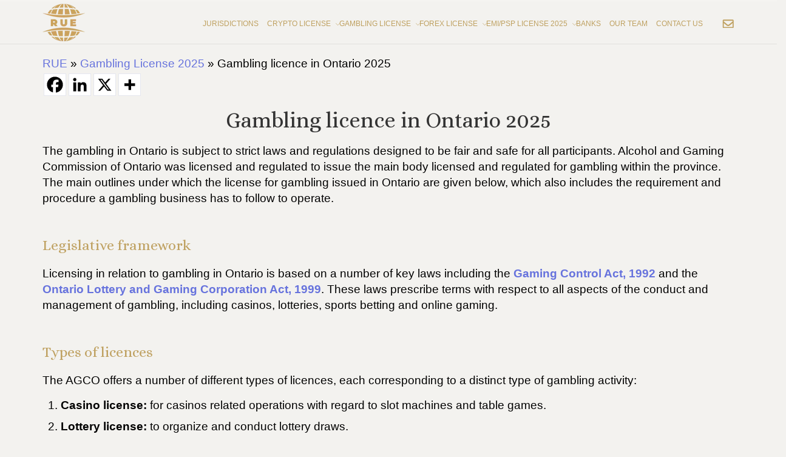

--- FILE ---
content_type: text/html; charset=UTF-8
request_url: https://rue.ee/gambling-license/ontario/
body_size: 67261
content:
<!DOCTYPE html>
<html lang="en-GB" prefix="og: https://ogp.me/ns#">

<head><meta charset="UTF-8"><script>if(navigator.userAgent.match(/MSIE|Internet Explorer/i)||navigator.userAgent.match(/Trident\/7\..*?rv:11/i)){var href=document.location.href;if(!href.match(/[?&]nowprocket/)){if(href.indexOf("?")==-1){if(href.indexOf("#")==-1){document.location.href=href+"?nowprocket=1"}else{document.location.href=href.replace("#","?nowprocket=1#")}}else{if(href.indexOf("#")==-1){document.location.href=href+"&nowprocket=1"}else{document.location.href=href.replace("#","&nowprocket=1#")}}}}</script><script>class RocketLazyLoadScripts{constructor(){this.v="1.2.3",this.triggerEvents=["keydown","mousedown","mousemove","touchmove","touchstart","touchend","wheel"],this.userEventHandler=this._triggerListener.bind(this),this.touchStartHandler=this._onTouchStart.bind(this),this.touchMoveHandler=this._onTouchMove.bind(this),this.touchEndHandler=this._onTouchEnd.bind(this),this.clickHandler=this._onClick.bind(this),this.interceptedClicks=[],window.addEventListener("pageshow",t=>{this.persisted=t.persisted}),window.addEventListener("DOMContentLoaded",()=>{this._preconnect3rdParties()}),this.delayedScripts={normal:[],async:[],defer:[]},this.trash=[],this.allJQueries=[]}_addUserInteractionListener(t){if(document.hidden){t._triggerListener();return}this.triggerEvents.forEach(e=>window.addEventListener(e,t.userEventHandler,{passive:!0})),window.addEventListener("touchstart",t.touchStartHandler,{passive:!0}),window.addEventListener("mousedown",t.touchStartHandler),document.addEventListener("visibilitychange",t.userEventHandler)}_removeUserInteractionListener(){this.triggerEvents.forEach(t=>window.removeEventListener(t,this.userEventHandler,{passive:!0})),document.removeEventListener("visibilitychange",this.userEventHandler)}_onTouchStart(t){"HTML"!==t.target.tagName&&(window.addEventListener("touchend",this.touchEndHandler),window.addEventListener("mouseup",this.touchEndHandler),window.addEventListener("touchmove",this.touchMoveHandler,{passive:!0}),window.addEventListener("mousemove",this.touchMoveHandler),t.target.addEventListener("click",this.clickHandler),this._renameDOMAttribute(t.target,"onclick","rocket-onclick"),this._pendingClickStarted())}_onTouchMove(t){window.removeEventListener("touchend",this.touchEndHandler),window.removeEventListener("mouseup",this.touchEndHandler),window.removeEventListener("touchmove",this.touchMoveHandler,{passive:!0}),window.removeEventListener("mousemove",this.touchMoveHandler),t.target.removeEventListener("click",this.clickHandler),this._renameDOMAttribute(t.target,"rocket-onclick","onclick"),this._pendingClickFinished()}_onTouchEnd(t){window.removeEventListener("touchend",this.touchEndHandler),window.removeEventListener("mouseup",this.touchEndHandler),window.removeEventListener("touchmove",this.touchMoveHandler,{passive:!0}),window.removeEventListener("mousemove",this.touchMoveHandler)}_onClick(t){t.target.removeEventListener("click",this.clickHandler),this._renameDOMAttribute(t.target,"rocket-onclick","onclick"),this.interceptedClicks.push(t),t.preventDefault(),t.stopPropagation(),t.stopImmediatePropagation(),this._pendingClickFinished()}_replayClicks(){window.removeEventListener("touchstart",this.touchStartHandler,{passive:!0}),window.removeEventListener("mousedown",this.touchStartHandler),this.interceptedClicks.forEach(t=>{t.target.dispatchEvent(new MouseEvent("click",{view:t.view,bubbles:!0,cancelable:!0}))})}_waitForPendingClicks(){return new Promise(t=>{this._isClickPending?this._pendingClickFinished=t:t()})}_pendingClickStarted(){this._isClickPending=!0}_pendingClickFinished(){this._isClickPending=!1}_renameDOMAttribute(t,e,r){t.hasAttribute&&t.hasAttribute(e)&&(event.target.setAttribute(r,event.target.getAttribute(e)),event.target.removeAttribute(e))}_triggerListener(){this._removeUserInteractionListener(this),"loading"===document.readyState?document.addEventListener("DOMContentLoaded",this._loadEverythingNow.bind(this)):this._loadEverythingNow()}_preconnect3rdParties(){let t=[];document.querySelectorAll("script[type=rocketlazyloadscript]").forEach(e=>{if(e.hasAttribute("src")){let r=new URL(e.src).origin;r!==location.origin&&t.push({src:r,crossOrigin:e.crossOrigin||"module"===e.getAttribute("data-rocket-type")})}}),t=[...new Map(t.map(t=>[JSON.stringify(t),t])).values()],this._batchInjectResourceHints(t,"preconnect")}async _loadEverythingNow(){this.lastBreath=Date.now(),this._delayEventListeners(this),this._delayJQueryReady(this),this._handleDocumentWrite(),this._registerAllDelayedScripts(),this._preloadAllScripts(),await this._loadScriptsFromList(this.delayedScripts.normal),await this._loadScriptsFromList(this.delayedScripts.defer),await this._loadScriptsFromList(this.delayedScripts.async);try{await this._triggerDOMContentLoaded(),await this._triggerWindowLoad()}catch(t){console.error(t)}window.dispatchEvent(new Event("rocket-allScriptsLoaded")),this._waitForPendingClicks().then(()=>{this._replayClicks()}),this._emptyTrash()}_registerAllDelayedScripts(){document.querySelectorAll("script[type=rocketlazyloadscript]").forEach(t=>{t.hasAttribute("data-rocket-src")?t.hasAttribute("async")&&!1!==t.async?this.delayedScripts.async.push(t):t.hasAttribute("defer")&&!1!==t.defer||"module"===t.getAttribute("data-rocket-type")?this.delayedScripts.defer.push(t):this.delayedScripts.normal.push(t):this.delayedScripts.normal.push(t)})}async _transformScript(t){return new Promise((await this._littleBreath(),navigator.userAgent.indexOf("Firefox/")>0||""===navigator.vendor)?e=>{let r=document.createElement("script");[...t.attributes].forEach(t=>{let e=t.nodeName;"type"!==e&&("data-rocket-type"===e&&(e="type"),"data-rocket-src"===e&&(e="src"),r.setAttribute(e,t.nodeValue))}),t.text&&(r.text=t.text),r.hasAttribute("src")?(r.addEventListener("load",e),r.addEventListener("error",e)):(r.text=t.text,e());try{t.parentNode.replaceChild(r,t)}catch(i){e()}}:async e=>{function r(){t.setAttribute("data-rocket-status","failed"),e()}try{let i=t.getAttribute("data-rocket-type"),n=t.getAttribute("data-rocket-src");t.text,i?(t.type=i,t.removeAttribute("data-rocket-type")):t.removeAttribute("type"),t.addEventListener("load",function r(){t.setAttribute("data-rocket-status","executed"),e()}),t.addEventListener("error",r),n?(t.removeAttribute("data-rocket-src"),t.src=n):t.src="data:text/javascript;base64,"+window.btoa(unescape(encodeURIComponent(t.text)))}catch(s){r()}})}async _loadScriptsFromList(t){let e=t.shift();return e&&e.isConnected?(await this._transformScript(e),this._loadScriptsFromList(t)):Promise.resolve()}_preloadAllScripts(){this._batchInjectResourceHints([...this.delayedScripts.normal,...this.delayedScripts.defer,...this.delayedScripts.async],"preload")}_batchInjectResourceHints(t,e){var r=document.createDocumentFragment();t.forEach(t=>{let i=t.getAttribute&&t.getAttribute("data-rocket-src")||t.src;if(i){let n=document.createElement("link");n.href=i,n.rel=e,"preconnect"!==e&&(n.as="script"),t.getAttribute&&"module"===t.getAttribute("data-rocket-type")&&(n.crossOrigin=!0),t.crossOrigin&&(n.crossOrigin=t.crossOrigin),t.integrity&&(n.integrity=t.integrity),r.appendChild(n),this.trash.push(n)}}),document.head.appendChild(r)}_delayEventListeners(t){let e={};function r(t,r){!function t(r){!e[r]&&(e[r]={originalFunctions:{add:r.addEventListener,remove:r.removeEventListener},eventsToRewrite:[]},r.addEventListener=function(){arguments[0]=i(arguments[0]),e[r].originalFunctions.add.apply(r,arguments)},r.removeEventListener=function(){arguments[0]=i(arguments[0]),e[r].originalFunctions.remove.apply(r,arguments)});function i(t){return e[r].eventsToRewrite.indexOf(t)>=0?"rocket-"+t:t}}(t),e[t].eventsToRewrite.push(r)}function i(t,e){let r=t[e];Object.defineProperty(t,e,{get:()=>r||function(){},set(i){t["rocket"+e]=r=i}})}r(document,"DOMContentLoaded"),r(window,"DOMContentLoaded"),r(window,"load"),r(window,"pageshow"),r(document,"readystatechange"),i(document,"onreadystatechange"),i(window,"onload"),i(window,"onpageshow")}_delayJQueryReady(t){let e;function r(r){if(r&&r.fn&&!t.allJQueries.includes(r)){r.fn.ready=r.fn.init.prototype.ready=function(e){return t.domReadyFired?e.bind(document)(r):document.addEventListener("rocket-DOMContentLoaded",()=>e.bind(document)(r)),r([])};let i=r.fn.on;r.fn.on=r.fn.init.prototype.on=function(){if(this[0]===window){function t(t){return t.split(" ").map(t=>"load"===t||0===t.indexOf("load.")?"rocket-jquery-load":t).join(" ")}"string"==typeof arguments[0]||arguments[0]instanceof String?arguments[0]=t(arguments[0]):"object"==typeof arguments[0]&&Object.keys(arguments[0]).forEach(e=>{let r=arguments[0][e];delete arguments[0][e],arguments[0][t(e)]=r})}return i.apply(this,arguments),this},t.allJQueries.push(r)}e=r}r(window.jQuery),Object.defineProperty(window,"jQuery",{get:()=>e,set(t){r(t)}})}async _triggerDOMContentLoaded(){this.domReadyFired=!0,await this._littleBreath(),document.dispatchEvent(new Event("rocket-DOMContentLoaded")),await this._littleBreath(),window.dispatchEvent(new Event("rocket-DOMContentLoaded")),await this._littleBreath(),document.dispatchEvent(new Event("rocket-readystatechange")),await this._littleBreath(),document.rocketonreadystatechange&&document.rocketonreadystatechange()}async _triggerWindowLoad(){await this._littleBreath(),window.dispatchEvent(new Event("rocket-load")),await this._littleBreath(),window.rocketonload&&window.rocketonload(),await this._littleBreath(),this.allJQueries.forEach(t=>t(window).trigger("rocket-jquery-load")),await this._littleBreath();let t=new Event("rocket-pageshow");t.persisted=this.persisted,window.dispatchEvent(t),await this._littleBreath(),window.rocketonpageshow&&window.rocketonpageshow({persisted:this.persisted})}_handleDocumentWrite(){let t=new Map;document.write=document.writeln=function(e){let r=document.currentScript;r||console.error("WPRocket unable to document.write this: "+e);let i=document.createRange(),n=r.parentElement,s=t.get(r);void 0===s&&(s=r.nextSibling,t.set(r,s));let a=document.createDocumentFragment();i.setStart(a,0),a.appendChild(i.createContextualFragment(e)),n.insertBefore(a,s)}}async _littleBreath(){Date.now()-this.lastBreath>45&&(await this._requestAnimFrame(),this.lastBreath=Date.now())}async _requestAnimFrame(){return document.hidden?new Promise(t=>setTimeout(t)):new Promise(t=>requestAnimationFrame(t))}_emptyTrash(){this.trash.forEach(t=>t.remove())}static run(){let t=new RocketLazyLoadScripts;t._addUserInteractionListener(t)}}RocketLazyLoadScripts.run();</script>
    
    <meta name="viewport" content="width=device-width, initial-scale=1">

        	<style>img:is([sizes="auto" i], [sizes^="auto," i]) { contain-intrinsic-size: 3000px 1500px }</style>
	<link rel="alternate" href="https://rue.ee/gambling-license/ontario/" hreflang="en" />
<link rel="alternate" href="https://rue.ee/es/licencia-de-juego/ontario/" hreflang="es" />
<link rel="alternate" href="https://rue.ee/cn/gambling-license/ontario/" hreflang="zh" />
<link rel="alternate" href="https://rue.ee/de/gluecksspiel-lizenz/ontario/" hreflang="de" />
<link rel="alternate" href="https://rue.ee/jp/gambling-license/ontario/" hreflang="ja" />
<link rel="alternate" href="https://rue.ee/ph/gambling-license/ontario/" hreflang="tl" />
<link rel="alternate" href="https://rue.ee/pt/licenca-de-jogo/ontario/" hreflang="pt" />
<link rel="alternate" href="https://rue.ee/kr/gambling-license/ontario/" hreflang="ko" />
<link rel="alternate" href="https://rue.ee/in/gambling-license/ontario/" hreflang="hi" />
<link rel="alternate" href="https://rue.ee/it/gambling-license/ontario/" hreflang="it" />
<link rel="alternate" href="https://rue.ee/fr/gambling-license/ontario/" hreflang="fr" />
<link rel="alternate" href="https://rue.ee/tr/gambling-license/ontario/" hreflang="tr" />
<link rel="alternate" href="https://rue.ee/ir/gambling-license/ontario/" hreflang="fa" />
<link rel="alternate" href="https://rue.ee/ar/gambling-license/ontario/" hreflang="ar" />
<link rel="alternate" href="https://rue.ee/cs/gambling-license/ontario/" hreflang="cs" />

<!-- Search Engine Optimization by Rank Math PRO - https://rankmath.com/ -->
<title>Gambling licence in Ontario 2025</title><link rel="preload" as="style" href="https://fonts.googleapis.com/css?family=Alice%3Aregular%2Clatin%7CNunito%3A700%2C300&#038;display=swap" /><link rel="stylesheet" href="https://fonts.googleapis.com/css?family=Alice%3Aregular%2Clatin%7CNunito%3A700%2C300&#038;display=swap" media="print" onload="this.media='all'" /><noscript><link rel="stylesheet" href="https://fonts.googleapis.com/css?family=Alice%3Aregular%2Clatin%7CNunito%3A700%2C300&#038;display=swap" /></noscript><link rel="preload" as="style" href="https://fonts.googleapis.com/css2?family=Vazir&#038;family=Amiri&#038;display=swap" /><link rel="stylesheet" href="https://fonts.googleapis.com/css2?family=Vazir&#038;family=Amiri&#038;display=swap" media="print" onload="this.media='all'" /><noscript><link rel="stylesheet" href="https://fonts.googleapis.com/css2?family=Vazir&#038;family=Amiri&#038;display=swap" /></noscript>
<meta name="description" content="Gambling licence in Ontario 2025 The gambling in Ontario is subject to strict laws and regulations designed to be fair and safe for all participants. Alcohol an"/>
<meta name="robots" content="follow, index, max-snippet:-1, max-video-preview:-1, max-image-preview:large"/>
<link rel="canonical" href="https://rue.ee/gambling-license/ontario/" />
<meta property="og:locale" content="en_GB" />
<meta property="og:type" content="article" />
<meta property="og:title" content="Gambling licence in Ontario 2025" />
<meta property="og:description" content="Gambling licence in Ontario 2025 The gambling in Ontario is subject to strict laws and regulations designed to be fair and safe for all participants. Alcohol an" />
<meta property="og:url" content="https://rue.ee/gambling-license/ontario/" />
<meta property="og:site_name" content="Regulated United Europe" />
<meta property="og:updated_time" content="2025-12-13T12:31:54+00:00" />
<meta property="og:image" content="https://rue.ee/wp-content/uploads/virtual-currency-licence-in-europe.jpg" />
<meta property="og:image:secure_url" content="https://rue.ee/wp-content/uploads/virtual-currency-licence-in-europe.jpg" />
<meta property="og:image:width" content="602" />
<meta property="og:image:height" content="401" />
<meta property="og:image:alt" content="Virtual currency licence in Europe" />
<meta property="og:image:type" content="image/jpeg" />
<meta property="article:published_time" content="2024-08-20T14:29:58+00:00" />
<meta property="article:modified_time" content="2025-12-13T12:31:54+00:00" />
<meta property="og:video" content="https://www.youtube.com/embed/g7cJYEPkGT0" />
<meta property="ya:ovs:upload_date" content="2024-08-20GMT+000014:29:58+00:00" />
<meta property="ya:ovs:allow_embed" content="true" />
<meta name="twitter:card" content="summary_large_image" />
<meta name="twitter:title" content="Gambling licence in Ontario 2025" />
<meta name="twitter:description" content="Gambling licence in Ontario 2025 The gambling in Ontario is subject to strict laws and regulations designed to be fair and safe for all participants. Alcohol an" />
<meta name="twitter:creator" content="@ira" />
<meta name="twitter:image" content="https://rue.ee/wp-content/uploads/virtual-currency-licence-in-europe.jpg" />
<meta name="twitter:label1" content="Time to read" />
<meta name="twitter:data1" content="30 minutes" />
<script type="application/ld+json" class="rank-math-schema-pro">{"@context":"https://schema.org","@graph":[{"@type":"Organization","@id":"https://rue.ee/#organization","name":"RUE","url":"https://rue.ee","logo":{"@type":"ImageObject","@id":"https://rue.ee/#logo","url":"https://rue.ee/wp-content/uploads/2022/06/rue-cryptocurrency-licence-logo.svg","contentUrl":"https://rue.ee/wp-content/uploads/2022/06/rue-cryptocurrency-licence-logo.svg","caption":"RUE","inLanguage":"en-GB","width":"0","height":"0"}},{"@type":"WebSite","@id":"https://rue.ee/#website","url":"https://rue.ee","name":"RUE","publisher":{"@id":"https://rue.ee/#organization"},"inLanguage":"en-GB"},{"@type":"ImageObject","@id":"https://rue.ee/wp-content/uploads/ontario1.svg","url":"https://rue.ee/wp-content/uploads/ontario1.svg","width":"200","height":"200","inLanguage":"en-GB"},{"@type":"BreadcrumbList","@id":"https://rue.ee/gambling-license/ontario/#breadcrumb","itemListElement":[{"@type":"ListItem","position":"1","item":{"@id":"https://rue.ee","name":"RUE"}},{"@type":"ListItem","position":"2","item":{"@id":"https://rue.ee/gambling-license/","name":"Gambling License 2025"}},{"@type":"ListItem","position":"3","item":{"@id":"https://rue.ee/gambling-license/ontario/","name":"Gambling licence in Ontario 2025"}}]},{"@type":"WebPage","@id":"https://rue.ee/gambling-license/ontario/#webpage","url":"https://rue.ee/gambling-license/ontario/","name":"Gambling licence in Ontario 2025","datePublished":"2024-08-20T14:29:58+00:00","dateModified":"2025-12-13T12:31:54+00:00","isPartOf":{"@id":"https://rue.ee/#website"},"primaryImageOfPage":{"@id":"https://rue.ee/wp-content/uploads/ontario1.svg"},"inLanguage":"en-GB","breadcrumb":{"@id":"https://rue.ee/gambling-license/ontario/#breadcrumb"}},{"@type":"Person","@id":"https://rue.ee/gambling-license/ontario/#author","name":"ira","image":{"@type":"ImageObject","@id":"https://secure.gravatar.com/avatar/1a08c0f41dbfce68f60005644d993cb16113e88a0327faf2191b8e04024d80ce?s=96&amp;d=mm&amp;r=g","url":"https://secure.gravatar.com/avatar/1a08c0f41dbfce68f60005644d993cb16113e88a0327faf2191b8e04024d80ce?s=96&amp;d=mm&amp;r=g","caption":"ira","inLanguage":"en-GB"},"sameAs":["https://twitter.com/ira"],"worksFor":{"@id":"https://rue.ee/#organization"}},{"headline":"Gambling licence in Ontario 2025","description":"Gambling licence in Ontario 2025 The gambling in Ontario is subject to strict laws and regulations designed to be fair and safe for all participants. Alcohol an","datePublished":"2024-08-20T14:29:58+00:00","dateModified":"2025-12-13T12:31:54+00:00","image":{"@id":"https://rue.ee/wp-content/uploads/ontario1.svg"},"author":{"@id":"https://rue.ee/gambling-license/ontario/#author","name":"ira"},"@type":"Article","name":"Gambling licence in Ontario 2025","@id":"https://rue.ee/gambling-license/ontario/#schema-20413630","isPartOf":{"@id":"https://rue.ee/gambling-license/ontario/#webpage"},"publisher":{"@id":"https://rue.ee/#organization"},"inLanguage":"en-GB","mainEntityOfPage":{"@id":"https://rue.ee/gambling-license/ontario/#webpage"}},{"@type":"VideoObject","name":"Gambling licence in Ontario 2025","description":"Auf YouTube findest du die angesagtesten Videos und Tracks. Au\u00dferdem kannst du eigene Inhalte hochladen und mit Freunden oder gleich der ganzen Welt teilen.","uploadDate":"2024-08-20T14:29:58+00:00","embedUrl":"https://www.youtube.com/embed/g7cJYEPkGT0","isFamilyFriendly":"True","@id":"https://rue.ee/gambling-license/ontario/#schema-20413631","isPartOf":{"@id":"https://rue.ee/gambling-license/ontario/#webpage"},"publisher":{"@id":"https://rue.ee/#organization"},"inLanguage":"en-GB","mainEntityOfPage":{"@id":"https://rue.ee/gambling-license/ontario/#webpage"}}]}</script>
<!-- /Rank Math WordPress SEO plugin -->

<link rel='dns-prefetch' href='//fonts.googleapis.com' />
<link rel='dns-prefetch' href='//use.fontawesome.com' />
<link href='https://fonts.gstatic.com' crossorigin rel='preconnect' />
<link rel="alternate" type="application/rss+xml" title="Regulated United Europe &raquo; Feed" href="https://rue.ee/feed/" />
<link rel="alternate" type="application/rss+xml" title="Regulated United Europe &raquo; Comments Feed" href="https://rue.ee/comments/feed/" />
<script type="rocketlazyloadscript" data-rocket-type="text/javascript">
/* <![CDATA[ */
window._wpemojiSettings = {"baseUrl":"https:\/\/s.w.org\/images\/core\/emoji\/16.0.1\/72x72\/","ext":".png","svgUrl":"https:\/\/s.w.org\/images\/core\/emoji\/16.0.1\/svg\/","svgExt":".svg","source":{"concatemoji":"https:\/\/rue.ee\/wp-includes\/js\/wp-emoji-release.min.js?ver=6.8.2"}};
/*! This file is auto-generated */
!function(s,n){var o,i,e;function c(e){try{var t={supportTests:e,timestamp:(new Date).valueOf()};sessionStorage.setItem(o,JSON.stringify(t))}catch(e){}}function p(e,t,n){e.clearRect(0,0,e.canvas.width,e.canvas.height),e.fillText(t,0,0);var t=new Uint32Array(e.getImageData(0,0,e.canvas.width,e.canvas.height).data),a=(e.clearRect(0,0,e.canvas.width,e.canvas.height),e.fillText(n,0,0),new Uint32Array(e.getImageData(0,0,e.canvas.width,e.canvas.height).data));return t.every(function(e,t){return e===a[t]})}function u(e,t){e.clearRect(0,0,e.canvas.width,e.canvas.height),e.fillText(t,0,0);for(var n=e.getImageData(16,16,1,1),a=0;a<n.data.length;a++)if(0!==n.data[a])return!1;return!0}function f(e,t,n,a){switch(t){case"flag":return n(e,"\ud83c\udff3\ufe0f\u200d\u26a7\ufe0f","\ud83c\udff3\ufe0f\u200b\u26a7\ufe0f")?!1:!n(e,"\ud83c\udde8\ud83c\uddf6","\ud83c\udde8\u200b\ud83c\uddf6")&&!n(e,"\ud83c\udff4\udb40\udc67\udb40\udc62\udb40\udc65\udb40\udc6e\udb40\udc67\udb40\udc7f","\ud83c\udff4\u200b\udb40\udc67\u200b\udb40\udc62\u200b\udb40\udc65\u200b\udb40\udc6e\u200b\udb40\udc67\u200b\udb40\udc7f");case"emoji":return!a(e,"\ud83e\udedf")}return!1}function g(e,t,n,a){var r="undefined"!=typeof WorkerGlobalScope&&self instanceof WorkerGlobalScope?new OffscreenCanvas(300,150):s.createElement("canvas"),o=r.getContext("2d",{willReadFrequently:!0}),i=(o.textBaseline="top",o.font="600 32px Arial",{});return e.forEach(function(e){i[e]=t(o,e,n,a)}),i}function t(e){var t=s.createElement("script");t.src=e,t.defer=!0,s.head.appendChild(t)}"undefined"!=typeof Promise&&(o="wpEmojiSettingsSupports",i=["flag","emoji"],n.supports={everything:!0,everythingExceptFlag:!0},e=new Promise(function(e){s.addEventListener("DOMContentLoaded",e,{once:!0})}),new Promise(function(t){var n=function(){try{var e=JSON.parse(sessionStorage.getItem(o));if("object"==typeof e&&"number"==typeof e.timestamp&&(new Date).valueOf()<e.timestamp+604800&&"object"==typeof e.supportTests)return e.supportTests}catch(e){}return null}();if(!n){if("undefined"!=typeof Worker&&"undefined"!=typeof OffscreenCanvas&&"undefined"!=typeof URL&&URL.createObjectURL&&"undefined"!=typeof Blob)try{var e="postMessage("+g.toString()+"("+[JSON.stringify(i),f.toString(),p.toString(),u.toString()].join(",")+"));",a=new Blob([e],{type:"text/javascript"}),r=new Worker(URL.createObjectURL(a),{name:"wpTestEmojiSupports"});return void(r.onmessage=function(e){c(n=e.data),r.terminate(),t(n)})}catch(e){}c(n=g(i,f,p,u))}t(n)}).then(function(e){for(var t in e)n.supports[t]=e[t],n.supports.everything=n.supports.everything&&n.supports[t],"flag"!==t&&(n.supports.everythingExceptFlag=n.supports.everythingExceptFlag&&n.supports[t]);n.supports.everythingExceptFlag=n.supports.everythingExceptFlag&&!n.supports.flag,n.DOMReady=!1,n.readyCallback=function(){n.DOMReady=!0}}).then(function(){return e}).then(function(){var e;n.supports.everything||(n.readyCallback(),(e=n.source||{}).concatemoji?t(e.concatemoji):e.wpemoji&&e.twemoji&&(t(e.twemoji),t(e.wpemoji)))}))}((window,document),window._wpemojiSettings);
/* ]]> */
</script>
<link rel='stylesheet' id='css-0-css' href='https://rue.ee/wp-content/cache/background-css/rue.ee/wp-content/mmr/35ff0f27-1739262887.min.css?wpr_t=1768428891' type='text/css' media='all' />
<style id='wp-emoji-styles-inline-css' type='text/css'>

	img.wp-smiley, img.emoji {
		display: inline !important;
		border: none !important;
		box-shadow: none !important;
		height: 1em !important;
		width: 1em !important;
		margin: 0 0.07em !important;
		vertical-align: -0.1em !important;
		background: none !important;
		padding: 0 !important;
	}
</style>
<link rel='stylesheet' id='css-1-css' href='https://rue.ee/wp-content/cache/background-css/rue.ee/wp-content/mmr/04d95c31-1764576418.min.css?wpr_t=1768428891' type='text/css' media='all' />
<link rel='stylesheet' id='css-2-css' href='https://rue.ee/wp-content/cache/background-css/rue.ee/wp-content/mmr/fd187fbf-1765868714.min.css?wpr_t=1768428891' type='text/css' media='all' />
<style id='css-2-inline-css' type='text/css'>

				.is_header_semitransparent .navbar-default {
				    background: rgba(35, 35, 49, 0.2) none repeat scroll 0 0;
				}
				.is_header_semitransparent .sticky-wrapper.is-sticky .navbar-default {
				    background: rgba(35, 35, 49, 0.9) none repeat scroll 0 0;
				}.breadcrumb a::after {
		        	  content: "/";
		    	}
		    	body{
			        background: #ffffff;
		    	}
	    		.logo img,
				.navbar-header .logo img {
					max-width: 102px;
				}
			    ::selection{
			        color: #ffffff;
			        background: #6773dd;
			    }
			    ::-moz-selection { /* Code for Firefox */
			        color: #ffffff;
			        background: #6773dd;
			    }

			    a{
			        color: #6773dd;
			    }
			    a:focus,
			    a:visited,
			    a:hover{
			        color: #6f83e9;
			    }

			    /*------------------------------------------------------------------
			        COLOR
			    ------------------------------------------------------------------*/
			    a, 
			    a:hover, 
			    a:focus,
			    .mt_car--tax-type,
			    span.amount,
			    .widget_popular_recent_tabs .nav-tabs li.active a,
			    .widget_product_categories .cat-item:hover,
			    .widget_product_categories .cat-item a:hover,
			    .widget_archive li:hover,
			    .widget_archive li a:hover,
			    .widget_categories .cat-item:hover,
			    .widget_categories li a:hover,
			    .pricing-table.recomended .button.solid-button, 
			    .pricing-table .table-content:hover .button.solid-button,
			    .pricing-table.Recommended .button.solid-button, 
			    .pricing-table.recommended .button.solid-button, 
			    #sync2 .owl-item.synced .post_slider_title,
			    #sync2 .owl-item:hover .post_slider_title,
			    #sync2 .owl-item:active .post_slider_title,
			    .pricing-table.recomended .button.solid-button, 
			    .pricing-table .table-content:hover .button.solid-button,
			    .testimonial-author,
			    .testimonials-container blockquote::before,
			    .testimonials-container blockquote::after,
			    .post-author > a,
			    h2 span,
			    label.error,
			    .author-name,
			    .prev-next-post a:hover,
			    .prev-text,
			    .wpb_button.btn-filled:hover,
			    .next-text,
			    .social ul li a:hover i,
			    .wpcf7-form span.wpcf7-not-valid-tip,
			    .text-dark .statistics .stats-head *,
			    .wpb_button.btn-filled,
			    .widget_meta a:hover,
			    .widget_pages a:hover,
			    .blogloop-v1 .post-name a:hover,
			    .blogloop-v2 .post-name a:hover,
			    .blogloop-v3 .post-name a:hover,
			    .blogloop-v4 .post-name a:hover,
			    .blogloop-v5 .post-name a:hover,
				.post-category-comment-date span a:hover,
				.post-category-comment-date span:hover,
				.list-view .post-details .post-category-comment-date i:hover,
				.list-view .post-details .post-category-comment-date a:hover,
			    .simple_sermon_content_top h4,
			    .page_404_v1 h1,
			    .mt_cars--single-main-pic .post-name > a,
			    .widget_recent_comments li:hover a,
			    .list-view .post-details .post-name a:hover,
			    .blogloop-v5 .post-details .post-sticky-label i,
			    header.header2 .header-info-group .header_text_title strong,
			    .widget_recent_entries_with_thumbnail li:hover a,
			    .widget_recent_entries li a:hover,
			    .blogloop-v1 .post-details .post-sticky-label i,
			    .blogloop-v2 .post-details .post-sticky-label i,
			    .blogloop-v3 .post-details .post-sticky-label i,
			    .blogloop-v4 .post-details .post-sticky-label i,
			    .blogloop-v5 .post-details .post-sticky-label i,
			    .error-404.not-found h1,
			    .header-info-group i,
			    .action-expand::after,
			    .list-view .post-details .post-excerpt .more-link:hover,
			    .header4 header .right-side-social-actions .social-links a:hover i,
			    .sidebar-content .widget_nav_menu li a:hover{
			        color: #6773dd;
			    }


			    /* NAVIGATION */
			    .navstyle-v8.header3 #navbar .menu > .menu-item.current-menu-item > a, 
			    .navstyle-v8.header3 #navbar .menu > .menu-item:hover > a,
			    .navstyle-v1.header3 #navbar .menu > .menu-item:hover > a,
			    .navstyle-v1.header2 #navbar .menu > .menu-item:hover > a,
			    .navstyle-v4 #navbar .menu > .menu-item.current-menu-item > a,
			    .navstyle-v4 #navbar .menu > .menu-item:hover > a,
			    .navstyle-v3 #navbar .menu > .menu-item.current-menu-item > a, 
			    .navstyle-v3 #navbar .menu > .menu-item:hover > a,
			    .navstyle-v3 #navbar .menu > .menu-item > a::before, 
				.navstyle-v3 #navbar .menu > .menu-item > a::after,
				.navstyle-v2 #navbar .menu > .menu-item.current-menu-item > a,
				.navstyle-v2 #navbar .menu > .menu-item:hover > a{
			        color: #6773dd;
				}
				.nav-submenu-style1 #navbar .sub-menu .menu-item.selected > a, 
				.nav-submenu-style1 #navbar .sub-menu .menu-item:hover > a,
				.navstyle-v2.header3 #navbar .menu > .menu-item > a::before,
				.navstyle-v2.header3 #navbar .menu > .menu-item > a::after,
				.navstyle-v8 #navbar .menu > .menu-item > a::before,
				.navstyle-v7 #navbar .menu > .menu-item .sub-menu > .menu-item > a:hover,
				.navstyle-v7 #navbar .menu > .menu-item.current_page_item > a,
				.navstyle-v7 #navbar .menu > .menu-item.current-menu-item > a,
				.navstyle-v7 #navbar .menu > .menu-item:hover > a,
				.navstyle-v6 #navbar .menu > .menu-item.current_page_item > a,
				.navstyle-v6 #navbar .menu > .menu-item.current-menu-item > a,
				.navstyle-v6 #navbar .menu > .menu-item:hover > a,
				.navstyle-v5 #navbar .menu > .menu-item.current_page_item > a, 
				.navstyle-v5 #navbar .menu > .menu-item.current-menu-item > a,
				.navstyle-v5 #navbar .menu > .menu-item:hover > a,
				.navstyle-v2 #navbar .menu > .menu-item > a::before, 
				.navstyle-v2 #navbar .menu > .menu-item > a::after{
					background: #6773dd;
				}


				/* Color Dark / Hovers */
				.related-posts .post-name:hover a{

					color: #6f83e9;
				}

			    /*------------------------------------------------------------------
			        BACKGROUND + BACKGROUND-COLOR
			    ------------------------------------------------------------------*/
			    .tagcloud > a:hover,
			    .modeltheme-icon-search,
			    .wpb_button::after,
			    .rotate45,
			    .latest-posts .post-date-day,
			    .latest-posts h3, 
			    .latest-tweets h3, 
			    .latest-videos h3,
			    .button.solid-button, 
			    button.vc_btn,
			    .pricing-table.recomended .table-content, 
			    .pricing-table .table-content:hover,
			    .pricing-table.Recommended .table-content, 
			    .pricing-table.recommended .table-content, 
			    .pricing-table.recomended .table-content, 
			    .pricing-table .table-content:hover,
			    .block-triangle,
			    .owl-theme .owl-controls .owl-page span,
			    body .vc_btn.vc_btn-blue, 
			    body a.vc_btn.vc_btn-blue, 
			    body button.vc_btn.vc_btn-blue,
			    .pagination .page-numbers.current,
			    .pagination .page-numbers:hover,
			    #subscribe > button[type='submit'],
			    .social-sharer > li:hover,
			    .prev-next-post a:hover .rotate45,
			    .masonry_banner.default-skin,
			    .form-submit input,
			    .member-header::before, 
			    .member-header::after,
			    .member-footer .social::before, 
			    .member-footer .social::after,
			    .subscribe > button[type='submit'],
			    .no-results input[type='submit'],
			    h3#reply-title::after,
			    .newspaper-info,
			    header.header1 .header-nav-actions .shop_cart,
			    .categories_shortcode .owl-controls .owl-buttons i:hover,
			    .widget-title:after,
			    h2.heading-bottom:after,
			    .single .content-car-heading:after,
			    .wpb_content_element .wpb_accordion_wrapper .wpb_accordion_header.ui-state-active,
			    #primary .main-content ul li:not(.rotate45)::before,
			    .wpcf7-form .wpcf7-submit,
			    ul.ecs-event-list li span,
			    #contact_form2 .solid-button.button,
			    .details-container > div.details-item .amount, .details-container > div.details-item ins,
			    .modeltheme-search .search-submit,
			    .pricing-table.recommended .table-content .title-pricing,
			    .pricing-table .table-content:hover .title-pricing,
			    .pricing-table.recommended .button.solid-button,
			    #navbar ul.sub-menu li a:hover
			    .blogloop-v5 .absolute-date-badge span,
			    .post-category-date a[rel="tag"],
			    .hostcluster_preloader_holder,
			    #navbar .mt-icon-list-item:hover,
			    .mt_car--single-gallery.mt_car--featured-single-gallery:hover,
			    .modeltheme-pagination.pagination .page-numbers.current,
			    .pricing-table .table-content:hover .button.solid-button,
			    footer .footer-top .menu .menu-item a::before,
			    .mt-car-search .submit .form-control,
			    .blogloop-v4.list-view .post-date,
			    header .top-header,
			    .navbar-toggle .icon-bar,
			    .back-to-top,
			    .post-password-form input[type="submit"],
			    .search-form input[type="submit"],
			    .post-password-form input[type='submit'],
			    .blogloop-v5 .absolute-date-badge span,
			    .member01_social a:hover,
			    .whmcs-bridge #bridge .home-shortcuts,
			    .whmcs-bridge #bridge .navbar-main,
			    .whmcs-bridge #bridge .navbar-nav>li>.dropdown-menu {
			        background: #6773dd;
			    }
			    #bridge .panel-sidebar>.panel-heading,
			    .whmcs-bridge #bridge .sidebar .panel-sidebar .list-group-item:hover,
			    .alert-info,
			    .vc-custom-button-2 a:hover{
			    	background: #6773dd !important;
				}
			    .dark_title,
			    .dark_subtitle,
			    .members_img_holder .member01_name,
			    .members_img_holder .member01_position,
			    .label_text_percentange,
			    .hostcluster-contact label,
			    .whmcs-bridge #bridge #main-body h2,
			    .whmcs-bridge div.announcement-single blockquote p,
			    .whmcs-bridge #bridge .breadcrumb li a,
			    .tabs-shortcode.naccs .menu div,
			    .tabs-shortcode .nacc h3.tab-title,
			    .tabs-shortcode .nacc p.tab-content{
			    	color: #6773dd;
			    }
			    .whmcs-bridge div.announcement-single blockquote,
			    .whmcs-bridge #bridge .home-shortcuts{
			    	border-color: #6773dd;
			    }
			    .modeltheme-search.modeltheme-search-open .modeltheme-icon-search, 
			    .no-js .modeltheme-search .modeltheme-icon-search,
			    .modeltheme-icon-search:hover,
			    .latest-posts .post-date-month,
			    .button.solid-button:hover,
			    body .vc_btn.vc_btn-blue:hover, 
			    body a.vc_btn.vc_btn-blue:hover, 
			    .post-category-date a[rel="tag"]:hover,
			    .single-post-tags > a:hover,
			    body button.vc_btn.vc_btn-blue:hover,
			    .blogloop-v5 .absolute-date-badge span:hover,
			    .mt-car-search .submit .form-control:hover,
			    #contact_form2 .solid-button.button:hover,
			    .subscribe > button[type='submit']:hover,
			    footer .mc4wp-form-fields input[type="submit"]:hover,
			    .no-results.not-found .search-submit:hover,
			    .no-results input[type='submit']:hover,
			    ul.ecs-event-list li span:hover,
			    .pricing-table.recommended .table-content .price_circle,
			    .pricing-table .table-content:hover .price_circle,
			    #modal-search-form .modal-content input.search-input,
			    .wpcf7-form .wpcf7-submit:hover,
			    .form-submit input:hover,
			    .blogloop-v4.list-view .post-date a:hover,
			    .pricing-table.recommended .button.solid-button:hover,
			    .search-form input[type="submit"]:hover,
			    .modeltheme-pagination.pagination .page-numbers.current:hover,
			    .error-return-home.text-center > a:hover,
			    .pricing-table .table-content:hover .button.solid-button:hover,
			    .post-password-form input[type="submit"]:hover,
			    .navbar-toggle .navbar-toggle:hover .icon-bar,
			    .back-to-top:hover,
			    .post-password-form input[type='submit']:hover {
			        background: #6f83e9;
			    }
			    .tagcloud > a:hover{
			        background: #6f83e9 !important;
			    }

			    .flickr_badge_image a::after,
			    .thumbnail-overlay,
			    .portfolio-hover,
			    .pastor-image-content .details-holder,
			    .item-description .holder-top,
			    blockquote::before {
			        background: rgba(52, 152, 219, 0.7);
			    }

			    /*------------------------------------------------------------------
			        BORDER-COLOR
			    ------------------------------------------------------------------*/
			    .comment-form input, 
			    .comment-form textarea,
			    .author-bio,
			    blockquote,
			    .widget_popular_recent_tabs .nav-tabs > li.active,
			    body .left-border, 
			    body .right-border,
			    body .member-header,
			    body .member-footer .social,
			    body .button[type='submit'],
			    .navbar ul li ul.sub-menu,
			    .wpb_content_element .wpb_tabs_nav li.ui-tabs-active,
			    #contact-us .form-control:focus,
			    .sale_banner_holder:hover,
			    .testimonial-img,
			    .wpcf7-form input:focus, 
			    .wpcf7-form textarea:focus,
			    .header_search_form,
			    .list-view .post-details .post-excerpt .more-link:hover{
			        border-color: #6773dd;
			    }

			  	
</style>

<link rel='stylesheet' id='css-3-css' href='https://rue.ee/wp-content/cache/background-css/rue.ee/wp-content/mmr/9c4e0a9e-1712241578.min.css?wpr_t=1768428891' type='text/css' media='all' />
<style id='css-3-inline-css' type='text/css'>
.heateor_sss_button_instagram span.heateor_sss_svg,a.heateor_sss_instagram span.heateor_sss_svg{background:radial-gradient(circle at 30% 107%,#fdf497 0,#fdf497 5%,#fd5949 45%,#d6249f 60%,#285aeb 90%)}div.heateor_sss_horizontal_sharing a.heateor_sss_button_instagram span{background:#fff!important;}div.heateor_sss_standard_follow_icons_container a.heateor_sss_button_instagram span{background:#fff}div.heateor_sss_horizontal_sharing a.heateor_sss_button_instagram span:hover{background:#fff!important;}div.heateor_sss_standard_follow_icons_container a.heateor_sss_button_instagram span:hover{background:#fff}.heateor_sss_horizontal_sharing .heateor_sss_svg,.heateor_sss_standard_follow_icons_container .heateor_sss_svg{background-color:#fff!important;background:#fff!important;color:#000;border-width:1px;border-style:solid;border-color:#e5e7ef}div.heateor_sss_horizontal_sharing span.heateor_sss_svg svg:hover path:not(.heateor_sss_no_fill),div.heateor_sss_horizontal_sharing span.heateor_sss_svg svg:hover ellipse, div.heateor_sss_horizontal_sharing span.heateor_sss_svg svg:hover circle, div.heateor_sss_horizontal_sharing span.heateor_sss_svg svg:hover polygon, div.heateor_sss_horizontal_sharing span.heateor_sss_svg svg:hover rect:not(.heateor_sss_no_fill){fill:#1f93ff}div.heateor_sss_horizontal_sharing span.heateor_sss_svg svg:hover path.heateor_sss_svg_stroke, div.heateor_sss_horizontal_sharing span.heateor_sss_svg svg:hover rect.heateor_sss_svg_stroke{stroke:#1f93ff}.heateor_sss_horizontal_sharing span.heateor_sss_svg:hover,.heateor_sss_standard_follow_icons_container span.heateor_sss_svg:hover{background-color:#fff!important;background:#fff!importantcolor:#1f93ff;border-color:#e5e7ef;}.heateor_sss_vertical_sharing span.heateor_sss_svg,.heateor_sss_floating_follow_icons_container span.heateor_sss_svg{color:#fff;border-width:0px;border-style:solid;border-color:transparent;}.heateor_sss_vertical_sharing span.heateor_sss_svg:hover,.heateor_sss_floating_follow_icons_container span.heateor_sss_svg:hover{border-color:transparent;}@media screen and (max-width:783px) {.heateor_sss_vertical_sharing{display:none!important}}
</style>
<link rel='stylesheet' id='font-awesome-official-css' href='https://use.fontawesome.com/releases/v6.6.0/css/all.css' type='text/css' media='all' integrity="sha384-h/hnnw1Bi4nbpD6kE7nYfCXzovi622sY5WBxww8ARKwpdLj5kUWjRuyiXaD1U2JT" crossorigin="anonymous" />
<link rel='stylesheet' id='css-4-css' href='https://rue.ee/wp-content/mmr/ac380aeb-1739513802.min.css' type='text/css' media='all' />
<style id='css-4-inline-css' type='text/css'>
#ftwp-container.ftwp-wrap #ftwp-contents { width: auto; height: auto; } #ftwp-container.ftwp-wrap #ftwp-trigger { width: 33px; height: 33px; font-size: 19.8px; } #ftwp-container #ftwp-trigger.ftwp-border-medium { font-size: 18.8px; } #ftwp-container.ftwp-wrap #ftwp-header { font-size: 22px; font-family: inherit; } #ftwp-container.ftwp-wrap #ftwp-header-title { font-weight: bold; } #ftwp-container.ftwp-wrap #ftwp-list { font-size: 14px; font-family: inherit; } #ftwp-container #ftwp-list.ftwp-liststyle-decimal .ftwp-anchor::before { font-size: 14px; } #ftwp-container #ftwp-list.ftwp-strong-first>.ftwp-item>.ftwp-anchor .ftwp-text { font-size: 15.4px; } #ftwp-container #ftwp-list.ftwp-strong-first.ftwp-liststyle-decimal>.ftwp-item>.ftwp-anchor::before { font-size: 15.4px; } #ftwp-container.ftwp-wrap #ftwp-trigger { color: #333; background: rgba(243,243,243,0.95); } #ftwp-container.ftwp-wrap #ftwp-trigger { border-color: rgba(51,51,51,0.95); } #ftwp-container.ftwp-wrap #ftwp-contents { border-color: rgba(51,51,51,0.95); } #ftwp-container.ftwp-wrap #ftwp-header { color: #333; background: rgba(243,243,243,0.95); } #ftwp-container.ftwp-wrap #ftwp-contents:hover #ftwp-header { background: #f3f3f3; } #ftwp-container.ftwp-wrap #ftwp-list { color: #333; background: rgba(243,243,243,0.95); } #ftwp-container.ftwp-wrap #ftwp-contents:hover #ftwp-list { background: #f3f3f3; } #ftwp-container.ftwp-wrap #ftwp-list .ftwp-anchor:hover { color: #00A368; } #ftwp-container.ftwp-wrap #ftwp-list .ftwp-anchor:focus, #ftwp-container.ftwp-wrap #ftwp-list .ftwp-active, #ftwp-container.ftwp-wrap #ftwp-list .ftwp-active:hover { color: #fff; } #ftwp-container.ftwp-wrap #ftwp-list .ftwp-text::before { background: rgba(191,161,97,0.95); } .ftwp-heading-target::before { background: rgba(191,161,97,0.95); }
</style>
<noscript></noscript><link rel='stylesheet' id='font-awesome-official-v4shim-css' href='https://use.fontawesome.com/releases/v6.6.0/css/v4-shims.css' type='text/css' media='all' integrity="sha384-Heamg4F/EELwbmnBJapxaWTkcdX/DCrJpYgSshI5BkI7xghn3RvDcpG+1xUJt/7K" crossorigin="anonymous" />
<script type="rocketlazyloadscript" data-rocket-type="text/javascript" data-rocket-src="https://rue.ee/wp-content/mmr/190b03cf-1731541709.js" id="js-5-js" defer></script>
<script type="rocketlazyloadscript" data-rocket-type="text/javascript" data-rocket-src="https://rue.ee/wp-content/mmr/120502eb-1712108319.js" id="js-6-js" defer></script>
<script type="rocketlazyloadscript" data-rocket-type="text/javascript" id="js-6-js-after">
/* <![CDATA[ */
wp.i18n.setLocaleData( { 'text direction\u0004ltr': [ 'ltr' ] } );
/* ]]> */
</script>
<script type="rocketlazyloadscript" data-rocket-type="text/javascript" data-rocket-src="https://rue.ee/wp-content/mmr/29cc050d-1699407509.js" id="js-7-js" defer></script>
<script type="rocketlazyloadscript" data-rocket-type="text/javascript" data-rocket-src="https://rue.ee/wp-content/mmr/3d80064d-1691545174.js" id="js-8-js" defer></script>
<script type="rocketlazyloadscript" data-rocket-type="text/javascript" data-rocket-src="https://rue.ee/wp-content/mmr/294a0516-1744800591.js" id="js-9-js" defer></script>
<script type="rocketlazyloadscript"></script><link rel="https://api.w.org/" href="https://rue.ee/wp-json/" /><link rel="alternate" title="JSON" type="application/json" href="https://rue.ee/wp-json/wp/v2/pages/33981" /><link rel="EditURI" type="application/rsd+xml" title="RSD" href="https://rue.ee/xmlrpc.php?rsd" />
<meta name="generator" content="WordPress 6.8.2" />
<link rel='shortlink' href='https://rue.ee/?p=33981' />
<link rel="alternate" title="oEmbed (JSON)" type="application/json+oembed" href="https://rue.ee/wp-json/oembed/1.0/embed?url=https%3A%2F%2Frue.ee%2Fgambling-license%2Fontario%2F" />
<link rel="alternate" title="oEmbed (XML)" type="text/xml+oembed" href="https://rue.ee/wp-json/oembed/1.0/embed?url=https%3A%2F%2Frue.ee%2Fgambling-license%2Fontario%2F&#038;format=xml" />
<meta name="generator" content="Redux 4.4.0" />


<!-- Google Tag Manager -->
<script type="rocketlazyloadscript">(function(w,d,s,l,i){w[l]=w[l]||[];w[l].push({'gtm.start':
new Date().getTime(),event:'gtm.js'});var f=d.getElementsByTagName(s)[0],
j=d.createElement(s),dl=l!='dataLayer'?'&l='+l:'';j.async=true;j.src=
'https://www.googletagmanager.com/gtm.js?id='+i+dl;f.parentNode.insertBefore(j,f);
})(window,document,'script','dataLayer','GTM-TN46ZG8');</script>
<!-- End Google Tag Manager --><!--[if IE 9]> <script>var _gambitParallaxIE9 = true;</script> <![endif]--><style type="text/css">.recentcomments a{display:inline !important;padding:0 !important;margin:0 !important;}</style><meta name="generator" content="Powered by WPBakery Page Builder - drag and drop page builder for WordPress."/>
<script type="rocketlazyloadscript">// Ожидаем полной загрузки страницы
document.addEventListener("DOMContentLoaded", function() {
    // Проверяем, есть ли на странице текст "FREQUENTLY ASKED QUESTIONS"
    if (document.body.innerText.includes("FREQUENTLY ASKED QUESTIONS")) {
        // Находим все блоки с вопросами и ответами
        const faqBlocks = document.querySelectorAll('.ea-card.sp-ea-single');
        
        // Создаем пустой массив для хранения объектов вопросов и ответов
        let faqs = [];
        
        // Перебираем каждый блок с вопросом и ответом
        faqBlocks.forEach(block => {
            // Находим элементы с вопросом и ответом внутри блока
            const questionElement = block.querySelector('.ea-header');
            const answerElement = block.querySelector('.ea-body');
            
            // Получаем текст вопроса и ответа
            const question = questionElement ? questionElement.innerText.trim() : '';
            const answer = answerElement ? answerElement.innerText.trim() : '';
            
            // Если вопрос или ответ не пустые, добавляем их в массив
            if (question !== '' || answer !== '') {
                faqs.push({
                    "@type": "Question",
                    "name": question,
                    "acceptedAnswer": {
                        "@type": "Answer",
                        "text": answer
                    }
                });
            }
        });
        
        // Создаем объект FAQPage
        const faqPage = {
            "@context": "https://schema.org",
            "@type": "FAQPage",
            "mainEntity": faqs
        };
        
        // Преобразуем объект FAQPage в JSON строку
        const jsonMarkup = JSON.stringify(faqPage, null, 2);
        
        // Создаем новый элемент для вывода JSON разметки на странице
        const scriptElement = document.createElement('script');
        scriptElement.type = "application/ld+json";
        scriptElement.textContent = jsonMarkup;
        
        // Добавляем элемент перед закрывающим тегом </body>
        document.body.appendChild(scriptElement);
    } else {
        console.log("На странице нет текста 'FREQUENTLY ASKED QUESTIONS'");
    }
});</script><meta name="generator" content="Powered by Slider Revolution 6.5.5 - responsive, Mobile-Friendly Slider Plugin for WordPress with comfortable drag and drop interface." />
<style type="text/css">.saboxplugin-wrap{-webkit-box-sizing:border-box;-moz-box-sizing:border-box;-ms-box-sizing:border-box;box-sizing:border-box;border:1px solid #eee;width:100%;clear:both;display:block;overflow:hidden;word-wrap:break-word;position:relative}.saboxplugin-wrap .saboxplugin-gravatar{float:left;padding:0 20px 20px 20px}.saboxplugin-wrap .saboxplugin-gravatar img{max-width:100px;height:auto;border-radius:0;}.saboxplugin-wrap .saboxplugin-authorname{font-size:18px;line-height:1;margin:20px 0 0 20px;display:block}.saboxplugin-wrap .saboxplugin-authorname a{text-decoration:none}.saboxplugin-wrap .saboxplugin-authorname a:focus{outline:0}.saboxplugin-wrap .saboxplugin-desc{display:block;margin:5px 20px}.saboxplugin-wrap .saboxplugin-desc a{text-decoration:underline}.saboxplugin-wrap .saboxplugin-desc p{margin:5px 0 12px}.saboxplugin-wrap .saboxplugin-web{margin:0 20px 15px;text-align:left}.saboxplugin-wrap .sab-web-position{text-align:right}.saboxplugin-wrap .saboxplugin-web a{color:#ccc;text-decoration:none}.saboxplugin-wrap .saboxplugin-socials{position:relative;display:block;background:#fcfcfc;padding:5px;border-top:1px solid #eee}.saboxplugin-wrap .saboxplugin-socials a svg{width:20px;height:20px}.saboxplugin-wrap .saboxplugin-socials a svg .st2{fill:#fff; transform-origin:center center;}.saboxplugin-wrap .saboxplugin-socials a svg .st1{fill:rgba(0,0,0,.3)}.saboxplugin-wrap .saboxplugin-socials a:hover{opacity:.8;-webkit-transition:opacity .4s;-moz-transition:opacity .4s;-o-transition:opacity .4s;transition:opacity .4s;box-shadow:none!important;-webkit-box-shadow:none!important}.saboxplugin-wrap .saboxplugin-socials .saboxplugin-icon-color{box-shadow:none;padding:0;border:0;-webkit-transition:opacity .4s;-moz-transition:opacity .4s;-o-transition:opacity .4s;transition:opacity .4s;display:inline-block;color:#fff;font-size:0;text-decoration:inherit;margin:5px;-webkit-border-radius:0;-moz-border-radius:0;-ms-border-radius:0;-o-border-radius:0;border-radius:0;overflow:hidden}.saboxplugin-wrap .saboxplugin-socials .saboxplugin-icon-grey{text-decoration:inherit;box-shadow:none;position:relative;display:-moz-inline-stack;display:inline-block;vertical-align:middle;zoom:1;margin:10px 5px;color:#444;fill:#444}.clearfix:after,.clearfix:before{content:' ';display:table;line-height:0;clear:both}.ie7 .clearfix{zoom:1}.saboxplugin-socials.sabox-colored .saboxplugin-icon-color .sab-twitch{border-color:#38245c}.saboxplugin-socials.sabox-colored .saboxplugin-icon-color .sab-addthis{border-color:#e91c00}.saboxplugin-socials.sabox-colored .saboxplugin-icon-color .sab-behance{border-color:#003eb0}.saboxplugin-socials.sabox-colored .saboxplugin-icon-color .sab-delicious{border-color:#06c}.saboxplugin-socials.sabox-colored .saboxplugin-icon-color .sab-deviantart{border-color:#036824}.saboxplugin-socials.sabox-colored .saboxplugin-icon-color .sab-digg{border-color:#00327c}.saboxplugin-socials.sabox-colored .saboxplugin-icon-color .sab-dribbble{border-color:#ba1655}.saboxplugin-socials.sabox-colored .saboxplugin-icon-color .sab-facebook{border-color:#1e2e4f}.saboxplugin-socials.sabox-colored .saboxplugin-icon-color .sab-flickr{border-color:#003576}.saboxplugin-socials.sabox-colored .saboxplugin-icon-color .sab-github{border-color:#264874}.saboxplugin-socials.sabox-colored .saboxplugin-icon-color .sab-google{border-color:#0b51c5}.saboxplugin-socials.sabox-colored .saboxplugin-icon-color .sab-googleplus{border-color:#96271a}.saboxplugin-socials.sabox-colored .saboxplugin-icon-color .sab-html5{border-color:#902e13}.saboxplugin-socials.sabox-colored .saboxplugin-icon-color .sab-instagram{border-color:#1630aa}.saboxplugin-socials.sabox-colored .saboxplugin-icon-color .sab-linkedin{border-color:#00344f}.saboxplugin-socials.sabox-colored .saboxplugin-icon-color .sab-pinterest{border-color:#5b040e}.saboxplugin-socials.sabox-colored .saboxplugin-icon-color .sab-reddit{border-color:#992900}.saboxplugin-socials.sabox-colored .saboxplugin-icon-color .sab-rss{border-color:#a43b0a}.saboxplugin-socials.sabox-colored .saboxplugin-icon-color .sab-sharethis{border-color:#5d8420}.saboxplugin-socials.sabox-colored .saboxplugin-icon-color .sab-skype{border-color:#00658a}.saboxplugin-socials.sabox-colored .saboxplugin-icon-color .sab-soundcloud{border-color:#995200}.saboxplugin-socials.sabox-colored .saboxplugin-icon-color .sab-spotify{border-color:#0f612c}.saboxplugin-socials.sabox-colored .saboxplugin-icon-color .sab-stackoverflow{border-color:#a95009}.saboxplugin-socials.sabox-colored .saboxplugin-icon-color .sab-steam{border-color:#006388}.saboxplugin-socials.sabox-colored .saboxplugin-icon-color .sab-user_email{border-color:#b84e05}.saboxplugin-socials.sabox-colored .saboxplugin-icon-color .sab-stumbleUpon{border-color:#9b280e}.saboxplugin-socials.sabox-colored .saboxplugin-icon-color .sab-tumblr{border-color:#10151b}.saboxplugin-socials.sabox-colored .saboxplugin-icon-color .sab-twitter{border-color:#0967a0}.saboxplugin-socials.sabox-colored .saboxplugin-icon-color .sab-vimeo{border-color:#0d7091}.saboxplugin-socials.sabox-colored .saboxplugin-icon-color .sab-windows{border-color:#003f71}.saboxplugin-socials.sabox-colored .saboxplugin-icon-color .sab-whatsapp{border-color:#003f71}.saboxplugin-socials.sabox-colored .saboxplugin-icon-color .sab-wordpress{border-color:#0f3647}.saboxplugin-socials.sabox-colored .saboxplugin-icon-color .sab-yahoo{border-color:#14002d}.saboxplugin-socials.sabox-colored .saboxplugin-icon-color .sab-youtube{border-color:#900}.saboxplugin-socials.sabox-colored .saboxplugin-icon-color .sab-xing{border-color:#000202}.saboxplugin-socials.sabox-colored .saboxplugin-icon-color .sab-mixcloud{border-color:#2475a0}.saboxplugin-socials.sabox-colored .saboxplugin-icon-color .sab-vk{border-color:#243549}.saboxplugin-socials.sabox-colored .saboxplugin-icon-color .sab-medium{border-color:#00452c}.saboxplugin-socials.sabox-colored .saboxplugin-icon-color .sab-quora{border-color:#420e00}.saboxplugin-socials.sabox-colored .saboxplugin-icon-color .sab-meetup{border-color:#9b181c}.saboxplugin-socials.sabox-colored .saboxplugin-icon-color .sab-goodreads{border-color:#000}.saboxplugin-socials.sabox-colored .saboxplugin-icon-color .sab-snapchat{border-color:#999700}.saboxplugin-socials.sabox-colored .saboxplugin-icon-color .sab-500px{border-color:#00557f}.saboxplugin-socials.sabox-colored .saboxplugin-icon-color .sab-mastodont{border-color:#185886}.sabox-plus-item{margin-bottom:20px}@media screen and (max-width:480px){.saboxplugin-wrap{text-align:center}.saboxplugin-wrap .saboxplugin-gravatar{float:none;padding:20px 0;text-align:center;margin:0 auto;display:block}.saboxplugin-wrap .saboxplugin-gravatar img{float:none;display:inline-block;display:-moz-inline-stack;vertical-align:middle;zoom:1}.saboxplugin-wrap .saboxplugin-desc{margin:0 10px 20px;text-align:center}.saboxplugin-wrap .saboxplugin-authorname{text-align:center;margin:10px 0 20px}}body .saboxplugin-authorname a,body .saboxplugin-authorname a:hover{box-shadow:none;-webkit-box-shadow:none}a.sab-profile-edit{font-size:16px!important;line-height:1!important}.sab-edit-settings a,a.sab-profile-edit{color:#0073aa!important;box-shadow:none!important;-webkit-box-shadow:none!important}.sab-edit-settings{margin-right:15px;position:absolute;right:0;z-index:2;bottom:10px;line-height:20px}.sab-edit-settings i{margin-left:5px}.saboxplugin-socials{line-height:1!important}.rtl .saboxplugin-wrap .saboxplugin-gravatar{float:right}.rtl .saboxplugin-wrap .saboxplugin-authorname{display:flex;align-items:center}.rtl .saboxplugin-wrap .saboxplugin-authorname .sab-profile-edit{margin-right:10px}.rtl .sab-edit-settings{right:auto;left:0}img.sab-custom-avatar{max-width:75px;}.saboxplugin-wrap {margin-top:0px; margin-bottom:0px; padding: 0px 0px }.saboxplugin-wrap .saboxplugin-authorname {font-size:18px; line-height:25px;}.saboxplugin-wrap .saboxplugin-desc p, .saboxplugin-wrap .saboxplugin-desc {font-size:14px !important; line-height:21px !important;}.saboxplugin-wrap .saboxplugin-web {font-size:14px;}.saboxplugin-wrap .saboxplugin-socials a svg {width:18px;height:18px;}</style><link rel="icon" href="https://rue.ee/wp-content/uploads/2022/04/rue-logo4Asset-4.svg" sizes="32x32" />
<link rel="icon" href="https://rue.ee/wp-content/uploads/2022/04/rue-logo4Asset-4.svg" sizes="192x192" />
<link rel="apple-touch-icon" href="https://rue.ee/wp-content/uploads/2022/04/rue-logo4Asset-4.svg" />
<meta name="msapplication-TileImage" content="https://rue.ee/wp-content/uploads/2022/04/rue-logo4Asset-4.svg" />
<script type="rocketlazyloadscript" data-rocket-type="text/javascript">function setREVStartSize(e){
			//window.requestAnimationFrame(function() {				 
				window.RSIW = window.RSIW===undefined ? window.innerWidth : window.RSIW;	
				window.RSIH = window.RSIH===undefined ? window.innerHeight : window.RSIH;	
				try {								
					var pw = document.getElementById(e.c).parentNode.offsetWidth,
						newh;
					pw = pw===0 || isNaN(pw) ? window.RSIW : pw;
					e.tabw = e.tabw===undefined ? 0 : parseInt(e.tabw);
					e.thumbw = e.thumbw===undefined ? 0 : parseInt(e.thumbw);
					e.tabh = e.tabh===undefined ? 0 : parseInt(e.tabh);
					e.thumbh = e.thumbh===undefined ? 0 : parseInt(e.thumbh);
					e.tabhide = e.tabhide===undefined ? 0 : parseInt(e.tabhide);
					e.thumbhide = e.thumbhide===undefined ? 0 : parseInt(e.thumbhide);
					e.mh = e.mh===undefined || e.mh=="" || e.mh==="auto" ? 0 : parseInt(e.mh,0);		
					if(e.layout==="fullscreen" || e.l==="fullscreen") 						
						newh = Math.max(e.mh,window.RSIH);					
					else{					
						e.gw = Array.isArray(e.gw) ? e.gw : [e.gw];
						for (var i in e.rl) if (e.gw[i]===undefined || e.gw[i]===0) e.gw[i] = e.gw[i-1];					
						e.gh = e.el===undefined || e.el==="" || (Array.isArray(e.el) && e.el.length==0)? e.gh : e.el;
						e.gh = Array.isArray(e.gh) ? e.gh : [e.gh];
						for (var i in e.rl) if (e.gh[i]===undefined || e.gh[i]===0) e.gh[i] = e.gh[i-1];
											
						var nl = new Array(e.rl.length),
							ix = 0,						
							sl;					
						e.tabw = e.tabhide>=pw ? 0 : e.tabw;
						e.thumbw = e.thumbhide>=pw ? 0 : e.thumbw;
						e.tabh = e.tabhide>=pw ? 0 : e.tabh;
						e.thumbh = e.thumbhide>=pw ? 0 : e.thumbh;					
						for (var i in e.rl) nl[i] = e.rl[i]<window.RSIW ? 0 : e.rl[i];
						sl = nl[0];									
						for (var i in nl) if (sl>nl[i] && nl[i]>0) { sl = nl[i]; ix=i;}															
						var m = pw>(e.gw[ix]+e.tabw+e.thumbw) ? 1 : (pw-(e.tabw+e.thumbw)) / (e.gw[ix]);					
						newh =  (e.gh[ix] * m) + (e.tabh + e.thumbh);
					}
					var el = document.getElementById(e.c);
					if (el!==null && el) el.style.height = newh+"px";					
					el = document.getElementById(e.c+"_wrapper");
					if (el!==null && el) {
						el.style.height = newh+"px";
						el.style.display = "block";
					}
				} catch(e){
					console.log("Failure at Presize of Slider:" + e)
				}					   
			//});
		  };</script>
		<style type="text/css" id="wp-custom-css">
			/* Styles for unordered lists when the body has the rtl class */

[lang="ar"], [lang="fa-IR"] {
            direction: rtl; /* Right-to-left for Arabic and Persian */
            unicode-bidi: bidi-override;
        }
        [lang="en"] {
            direction: ltr; /* Left-to-right for English */
        }
body.rtl img.alignleft {float: right;text-align: right; margin-left:15px}
body.rtl ol {
    list-style: none; /* Remove default numbering */
    counter-reset: list-counter; /* Initialize the counter */
}
body.rtl .sp-easy-accordion > .sp-ea-single > .ea-header a .ea-expand-icon.fa, body.rtl .ea-expand-icon  {float:right !important; margin-left:20px}
	.mt-search-icon {display:none !important }

body.rtl ol li {
    counter-increment: list-counter; /* Increment the counter for each list item */
    position: relative;
    padding-right: 30px; /* Adjust padding for RTL */
    text-align: right; /* Align text to the right */
}

body.rtl ol li::before {
    position: absolute;
    right: 0; /* Position the numbers on the right */
    font-weight: bold;
    direction: rtl; /* Ensure proper text direction */
    text-align: right; /* Ensure numbers align to the right */
}

body.rtl ol li:nth-child(1)::before { content: '۱'; } /* 1 in Persian */
body.rtl ol li:nth-child(2)::before { content: '۲'; } /* 2 in Persian */
body.rtl ol li:nth-child(3)::before { content: '۳'; } /* 3 in Persian */
body.rtl ol li:nth-child(4)::before { content: '۴'; } /* 4 in Persian */
body.rtl ol li:nth-child(5)::before { content: '۵'; } /* 5 in Persian */
body.rtl ol li:nth-child(6)::before { content: '۶'; } /* 6 in Persian */
body.rtl ol li:nth-child(7)::before { content: '۷'; } /* 7 in Persian */
body.rtl ol li:nth-child(8)::before { content: '۸'; } /* 8 in Persian */
body.rtl ol li:nth-child(9)::before { content: '۹'; } /* 9 in Persian */
body.rtl ol li:nth-child(10)::before { content: '۱۰'; } /* 10 in Persian */


body.rtl ol[start="4"] {
  counter-reset: custom-counter 3; /* Set counter to 3 so the first item will display 4 */
  list-style: none; /* Remove the default list numbering */
}

body.rtl ol[start="4"] li {
  counter-increment: custom-counter; /* Increment the counter */
  position: relative; /* For positioning the custom number */
}

body.rtl ol[start="4"] li::before {
  content: "۴"; /* Replace with the Persian-Arabic numeral */
  position: absolute;
  left: -30px; /* Adjust the position as needed */
  font-weight: bold; /* Style the number if needed */
}
@media (max-width:768px) {.article-content img .alignleft {width:100% !important;height:auto}}







/* For ordered list starting at 1 */
body.rtl ol[start="1"] {
  counter-reset: custom-counter 0; /* Set counter to 0 so the first item will display 1 */
  list-style: none; /* Remove default numbering */
}

body.rtl ol[start="1"] li {
  counter-increment: custom-counter; /* Increment the counter */
  position: relative; /* For positioning the custom number */
}

body.rtl ol[start="1"] li::before {
  content: "۱"; /* Persian-Arabic numeral for 1 */
  position: absolute;
  left: -30px; /* Adjust position as needed */
}

/* For ordered list starting at 2 */
body.rtl ol[start="2"] {
  counter-reset: custom-counter 1; /* Set counter to 1 so the first item will display 2 */
  list-style: none; /* Remove default numbering */
}

body.rtl ol[start="2"] li {
  counter-increment: custom-counter; /* Increment the counter */
  position: relative; /* For positioning the custom number */
}

body.rtl ol[start="2"] li::before {
  content: "۲"; /* Persian-Arabic numeral for 2 */
  position: absolute;
  left: -30px; /* Adjust position as needed */
}

/* For ordered list starting at 3 */
body.rtl ol[start="3"] {
  counter-reset: custom-counter 2; /* Set counter to 2 so the first item will display 3 */
  list-style: none; /* Remove default numbering */
}

body.rtl ol[start="3"] li {
  counter-increment: custom-counter; /* Increment the counter */
  position: relative; /* For positioning the custom number */
}

body.rtl ol[start="3"] li::before {
  content: "۳"; /* Persian-Arabic numeral for 3 */
  position: absolute;
  left: -30px; /* Adjust position as needed */
}



/* For ordered list starting at 5 */
body.rtl ol[start="5"] {
  counter-reset: custom-counter 4; /* Set counter to 4 so the first item will display 5 */
  list-style: none; /* Remove default numbering */
}

body.rtl ol[start="5"] li {
  counter-increment: custom-counter; /* Increment the counter */
  position: relative; /* For positioning the custom number */
}

body.rtl ol[start="5"] li::before {
  content: "۵"; /* Persian-Arabic numeral for 5 */
  position: absolute;
  left: -30px; /* Adjust position as needed */
}

/* For ordered list starting at 6 */
body.rtl ol[start="6"] {
  counter-reset: custom-counter 5; /* Set counter to 5 so the first item will display 6 */
  list-style: none; /* Remove default numbering */
}

body.rtl ol[start="6"] li {
  counter-increment: custom-counter; /* Increment the counter */
  position: relative; /* For positioning the custom number */
}

body.rtl ol[start="6"] li::before {
  content: "۶"; /* Persian-Arabic numeral for 6 */
  position: absolute;
  left: -30px; /* Adjust position as needed */
}

/* For ordered list starting at 7 */
body.rtl ol[start="7"] {
  counter-reset: custom-counter 6; /* Set counter to 6 so the first item will display 7 */
  list-style: none; /* Remove default numbering */
}

body.rtl ol[start="7"] li {
  counter-increment: custom-counter; /* Increment the counter */
  position: relative; /* For positioning the custom number */
}

body.rtl ol[start="7"] li::before {
  content: "۷"; /* Persian-Arabic numeral for 7 */
  position: absolute;
  left: -30px; /* Adjust position as needed */
}

/* For ordered list starting at 8 */
body.rtl ol[start="8"] {
  counter-reset: custom-counter 7; /* Set counter to 7 so the first item will display 8 */
  list-style: none; /* Remove default numbering */
}

body.rtl ol[start="8"] li {
  counter-increment: custom-counter; /* Increment the counter */
  position: relative; /* For positioning the custom number */
}

body.rtl ol[start="8"] li::before {
  content: "۸"; /* Persian-Arabic numeral for 8 */
  position: absolute;
  left: -30px; /* Adjust position as needed */
}

/* For ordered list starting at 9 */
body.rtl ol[start="9"] {
  counter-reset: custom-counter 8; /* Set counter to 8 so the first item will display 9 */
  list-style: none; /* Remove default numbering */
}

body.rtl ol[start="9"] li {
  counter-increment: custom-counter; /* Increment the counter */
  position: relative; /* For positioning the custom number */
}

body.rtl ol[start="9"] li::before {
  content: "۹"; /* Persian-Arabic numeral for 9 */
  position: absolute;
  left: -30px; /* Adjust position as needed */
}

/* For ordered list starting at 10 */
body.rtl ol[start="10"] {
  counter-reset: custom-counter 9; /* Set counter to 9 so the first item will display 10 */
  list-style: none; /* Remove default numbering */
}

body.rtl ol[start="10"] li {
  counter-increment: custom-counter; /* Increment the counter */
  position: relative; /* For positioning the custom number */
}

body.rtl ol[start="10"] li::before {
  content: "۱۰"; /* Persian-Arabic numeral for 10 */
  position: absolute;
  left: -30px; /* Adjust position as needed */
}





body.rtl ul {
    direction: rtl; /* Set the list direction to RTL */
    padding-right: 20px; /* Adjust padding on the right */
    text-align: right; /* Align the text to the right */
    list-style-position: inside; /* Keep bullet points inside the padding */
    margin: 0;
    list-style-type: disc; /* Default bullet type */
}
body.rtl .border-gold table tr {border:0}
body.rtl .mobile-y td {text-align:right !important}
body.rtl .mobile-y tr.lasttd, body.rtl .mobile-y dt.lasttd p, body.rtl .mobile-y div, body.rtl.lasttd a, body.rtl .big td, body.rtl .mobile-y td, body.rtl .mobile-y{text-align:right !important}
/* Adjust space between list items */
body.rtl ul li {
    margin-bottom: 5px; /* Space between list items */
}
body.rtl td div {float:right}

body.rtl .link--arrowed .arrow-icon {
  position: relative;
  top: -1px;
  -webkit-transition: -webkit-transform 0.3s ease;
  transition: -webkit-transform 0.3s ease;
  transition: transform 0.3s ease;
  transition: transform 0.3s ease, -webkit-transform 0.3s ease;
  vertical-align: middle;
  transform: scaleX(-1); /* Flip the arrow initially */
}

body.rtl .link--arrowed:hover .arrow-icon {
  -webkit-transform: translate3d(-5px, 0, 0) scaleX(-1); /* Maintain flip and apply hover effect */
  transform: translate3d(-5px, 0, 0) scaleX(-1); /* Maintain flip and apply hover effect */
  color: #bfa161;
}

/* Optional: Additional customizations for ul lists in RTL */
body.rtl ul.checkmark {
    list-style-type: square; /* Custom square bullet */
    padding-right: 20px; /* Adjust padding on the right */
}

body.rtl ul.checkmark li::before {
  position:relative; margin-left:20px
}

.lang-fa body {
  direction: rtl;
  text-align: right;
}
.lang-ir body {
  direction: rtl;
  text-align: right;
}

.lang-en body {
  direction: ltr;
  text-align: left;
}
html {
	font-family: 'Montserrat', Arial, sans-serif;
}
html:not(header):not(footer){background-color:#f3f2ef}
a b, h2 a, h3 a {color:#336699 !important; text-decoration:underline}
#primary {background:#f3f2ef !important }

.home .header1 nav:not(.is-sticky).headerbg {
    background-color: #f3f2ef !important; 
}
.header1.scrolled {
  background-color: #f3f2ef;
}
.home .header1 nav:not(.is-sticky):hover {
    background-color: #f3f2ef !important; 
}
.wpb_video_widget.vc_video-aspect-ratio-169 .wpb_video_wrapper {
    padding-top: 0 !important;
}

/* CSS for the similar pages list */
.similar-pages-list {
    list-style: none;
    padding: 0;
    margin: 0;
    display: flex;
    flex-wrap: wrap;
    justify-content: flex-start;
}

.similar-pages-list li {
    flex-basis: calc(16% - 16px); /* Учитываем отступ между элементами */
    text-align: center;
    margin-bottom: 20px;
    margin-right: 16px; /* Добавляем отступ между элементами */
    max-width: calc(16% - 16px); /* Учитываем отступ между элементами */
    box-sizing: border-box;
}

.similar-pages-list li:nth-child(6n) {
    margin-right: 0; /* Убираем отступ для последнего элемента в ряду */
}

.similar-pages-list li a {
    display: block;
    text-decoration: none;
    color: #333;
}

.similar-pages-list li .page-title {
    display: block;
    margin-bottom: 5px;
}

.similar-pages-list li img {
    max-width: 100%;
    height: auto;
    display: block;
    margin: 0 auto;
}

/* Media query for responsive design */
@media screen and (max-width: 768px) {
    .similar-pages-list li {
        flex-basis: calc(50% - 16px); /* Display 2 items per row on smaller screens */
        max-width: calc(50% - 16px); /* Учитываем отступ между элементами */
    }

    .similar-pages-list li:nth-child(2n) {
        margin-right: 0; /* Убираем отступ для последнего элемента в ряду на мобильных устройствах */
    }
}

/* Fix for the last row */
@media screen and (min-width: 768px) {
.similar-pages-list::after {
    content: '';
    flex: auto;
    flex-grow: 1;
}
}
.post-14973 .country,.page-id-15491 .country, .post-16102 .country, .page-id-14964 .country,.post-14988 .country, .page-id-16860 .country,.post-16883 .country, .post-16877 .country,.page-id-16891  .country, .page-id-16870  .country, .post-15679 .country{display:none !important}

/*box styles*/
.img-wrap img {border:1px solid #bfa161;border-radius:50%;}
.d-ib {
  display: inline-block !important;
  vertical-align: middle;
}
.radio-box label {
  height: 100%;
  display: block;
  background: #EAEEFA;
  border-radius: 6px;
  padding: 1rem;
  margin-bottom: 2rem;
  position: relative;
  padding: 35px;
  transition: all 0.3s ease-in-out;
}

label {
  display: inline-block;
}
.radio-div h3 {padding:0 !important}

 .radio-div .img-wrap {
  margin-right: 10px;
}
.d-ib {
  display: inline-block;
  vertical-align: middle;
}
 .radio-div h3 {
  font-weight: 600;
  font-size: 23px !important;
  line-height: 28px;
  margin-bottom: 8px;
  transition: all 0.3s ease-in-out;
}
.radio-div span.duration {
  font-weight: 400;
  font-size: 18px;
  line-height: 15px;
 
 

  transition: all 0.3s ease-in-out;
}

 .radio-div .price-box {
  margin-top: 25px;
}
.align-items-center {
  align-items: center !important;
}
.justify-content-between {
  justify-content: space-between !important;
}
.d-flex {
  display: flex !important;
}
 .radio-div .price-box h5 {
  font-weight: 400;
  font-size: 15px;
  line-height: 19px;
  color: #bfa161;
  opacity: 0.8;
  margin-bottom: 4px;
  transition: all 0.3s ease-in-out;
}
.radio-block .radio-div span.duration {
  font-weight: 400;
  line-height: 15px;
  font-family: 'Nunito';
 
  color: #000000;
  
  transition: all 0.3s ease-in-out;
}
 label:hover .radio-div {
  color: #FFFFFF;
  transition: all 0.3s ease-in-out;
}




.radio-box label:hover .radio-div .selected {
  background: #000000;
  transition: all 0.3s ease-in-out;
}
.radio-box .radio-div .selected {
  background: #CED6EB;
  border-radius: 48px;
  padding: 7px 14px;
  margin: 12px 0;
  transition: all 0.3s ease-in-out;
  position: relative;
  width: 94px;
}
.radio-box label:hover .radio-div .selected span::before {
  color: #FFF;
  transition: all 0.3s ease-in-out;
}
.radio-box .radio-div .selected span::before {
  font-weight: 500;
  font-size: 16px;
  line-height: 20px;
  color: #004CE0;
  margin-left: 4px;
  transition: all 0.3s ease-in-out;
  position: absolute;
  content: 'Select';
  top: 9px;
  left: 32px;
  transition: all 0.3s ease-in-out;
}
.radio-box input[type="radio"]:not(:disabled) ~ label {
  cursor: pointer;
}
.radio-box label {
  height: 100%;
  display: block;
  background: #EAEEFA;
  border-radius: 6px;
  padding: 1rem;
  margin-bottom: 2rem;
  position: relative;
  padding: 24px;
  transition: all 0.3s ease-in-out;
}
.radio-box .radio-div .selected {
  background: #CED6EB;
  border-radius: 48px;
  padding: 7px 14px;
  margin: 12px 0;
  transition: all 0.3s ease-in-out;
  position: relative;
  width: 94px;
}


.d-ib .img-wrap img {width:46px; height:46px;}

 label:hover {
  background: #bfa161;
  transition: all 0.3s ease-in-out;
  color:white;
}

label:hover {
  background: #004CE0;
  transition: all 0.3s ease-in-out;
}

 label {
  height: 100%;
  display: block;
  background: rgba(191, 161, 97, 0.1) !important;
  border-radius: 6px;
  padding: 1rem;
  margin-bottom: 2rem;
  position: relative;
  padding: 24px;
  transition: all 0.3s ease-in-out;
}
.radio-block input[type="radio"] {
  display: none;
}
.radio-block input[type="radio"]:not(:disabled) ~ label {
  cursor: pointer;
}
.radio-block label:hover {
  background: #bfa161 !important;
  color:white !important;
  transition: all 0.3s ease-in-out;
}



.radio-block .radio-div .selected span::before {
  font-weight: 500;
  font-size: 16px;
  line-height: 20px;
  color: #004CE0;
  margin-left: 4px;
  transition: all 0.3s ease-in-out;
  position: absolute;
  content: 'more';
  top: 9px;
  left: 32px;
  transition: all 0.3s ease-in-out;
}
.radio-block label:hover .radio-div .calendar, .radio-block label:hover .radio-div .check {
  fill: #FFFFFF;
  filter: brightness(0) invert(1);
  transition: all 0.3s ease-in-out;
}

.radio-block label:hover .radio-div h3,.radio-block label:hover .float-end, .radio-block h3:hover,.renew-cost:hover,  .radio-block label:hover .radio-div .price-box h5, .radio-block label:hover .radio-div .price-box h6, .radio-block label:hover .radio-div span.duration, .radio-block label:hover .radio-div .selected span, .radio-block label:hover .radio-div .renew-cost {
  color: #FFFFFF !important;
  transition: all 0.3s ease-in-out;
}
.total-cost h6 {color:#bfa161;font-weight:600;}
.total-cost h5 {color:black !important;}
.radio-block label:hover .radio-div .renew-cost {color:white !important; border:1px solid white;border-radius:50px;}
.renew-cost {color:#bfa161; font-weight:700; font-size:14px; text-decoration:none !important; text-transform:uppercase; border:1px solid #bfa161;border-radius:50px;padding:10px 20px;}
.duration, .title-box {align-content:left; text-align:left;}
.d-ib {
  display: inline-block !important;
  vertical-align: middle;
}
  .duration, .d-ib span{text-align:left !important; align-content:middle;color:#2b2c36 !important;}
 
 .price-box a,.price-box,.price-box div,a .price-box {text-decoration:none !important;}
 .calendar {margin-bottom:10px;}
 .float-end {font-weight: 400;
font-size: 20px;
line-height: 27px;color:#bfa161;margin-top:20px;}
/*box styles end */

table .bordered, .bordered th, .bordered  td {
  border: 1px solid #e6e6e6; text-align:left;
}

.values {
	    font-family: 'Alice', serif;
    color: #bfa161;
    font-size: 33px !important;
    margin-bottom: 15px;
}

.persona {
    margin: 0px !important;
    padding: 0px !important;
    background-color: #edebe6 !important;
}
.persona .vc_column-inner {
	padding: 0;
}
.persona .wpb_text_column p {
	box-sizing: border-box;
	padding-left: 20px;
	padding-right: 20px;
	width: 100%;
}
.info {
	padding: 0 20px;
}

.persona a, .persona .btn {
	text-transform: none !important;
}
.persona h2 {
    margin-top: 0px !important;
    text-transform: none !important;
}
.vc_column-inner.vc_custom_1706299609686, #ourteam {
	margin-bottom: 0 !important;
	padding-bottom: 0 !important;
}


.golden-stroke {margin-bottom: 60px;
    border-bottom-width: 1px;
    padding-bottom: 40px;
    border-bottom-color: #bfa161;
    border-bottom-style: solid;
}
.margin-top-60 {
	margin-top: 60px;
}
/* Apply borders to table cells */
.lined {
    border-collapse: collapse; text-align:left; margin-bottom:20px}
.lined td, .lined th {
    border-left: 1px solid #ccc; /* Add border to left */
    border-right: 1px solid #ccc; /* Add border to right */
    border-bottom: 1px solid #ccc; /* Add border to bottom */
    padding: 8px;text-align:left
}

/* Remove border around the table */
.border-gold table {
    border: none;
}


.lined tr:first-child td, .lined tr:first-child,
.lined tr:first-child th {
    border-top: none;padding-top:0
}
.lined tr:last-child td,
.lined tr:last-child {
    border-bottom: none;
}
.logos img {max-width:200px; height:auto}

/*contact person*/
.w-actionbox {margin:0 !important;}
.lasttd {
  border-bottom: none;
  padding-bottom: 15px;
}
  @media only screen and (min-width: 601px)
{.person h3 {
  margin-left: 35px;
  font-size: 30px;
}}
 @media  (max-width: 1024px){.bordertd {border:0 !important;margin:0 auto;}.person, .person img {margin:0 auto; float:none;}.bordertd{margin:o auto;text-align:center}}

@media (min-width: 1025px) {.bordertd {border-right:6px solid #bfa161 !important;}.bordertd img {margin-right:20px !important;}
}
 @media  (max-width: 1024px){.person .lasttd {width:100% !important;margin:0 auto;text-align:center; clear:both;}.vc_btn3 {width:100%;}}
.middle {
    display: flex;
    justify-content: center;
}

@media only screen and (min-width: 601px) {
    .person {
        display: flex;
        flex-wrap: nowrap;
        align-items: center;
        width: 92%;
    }
    .person img {
        margin:auto;
    }
    .person.lasttd:nth-child(2){
        text-align:left;
    }
    .person .lasttd:nth-child(1) {
        width: 25%;
        display: flex;
        align-items: center;
        justify-content: center;
    }
    .person h3 {
        margin-left: 35px;
        font-size:30px;
    }
    .vc_btn3-container{
        margin-left: 27px !important;
    }
    .person .lasttd:nth-child(3) p {
        margin-left: 36px;
    }
    .person .lasttd:nth-child(2) {
        width: 41%;padding:30px;
    }
    
}

@media only screen and (max-width: 1024px) {
    .person {
        display: flex;
        flex-wrap: wrap;
        align-items: center;
        width: 100%;
    }
    .middle {
        display: flex;
        flex-wrap: wrap;
        justify-content: center;
    }
    .person .lasttd {
        width: 100%;
        padding: 10px;
    }
    .person .lasttd:nth-child(1) {
        width: 100%;
        display: flex;
        align-items: center;
        justify-content: center;
    }
    .bordertd {
        border: 0;
    }
    .person h3 {
        font-size: 20px;
    }
}

.lasttd .bordertd {
    padding: 10px;
}
.person .lasttd:nth-child(1) img {
    margin: auto;
}

.person.job {
    margin-left: 37px; 
    font-size: 15px; 
    text-align: left;
}

.job {
	font-size: 18px !important;

}

@media only screen and (max-width: 600px) {
  .person .job {
    margin-left: 0;
    font-size: 13px;
  }
}

/* Иконки имейла в навигации в филлипинской версии */
#menu-item-21481   { background-image: var(--wpr-bg-866fa785-43bb-43e2-b074-e0dd2999bfe5) !important; display:inline-block; width:20px;height:14px !important;  background-repeat: no-repeat; margin-top:30px; margin-left:20px }
#menu-item-21481  {text-indent: 100%; white-space: nowrap; overflow: hidden;}
#menu-item-21481 a{ width:17px !important;height:14px !important;padding:0 !important}
.red {color: red}

.vc_custom_1711353253689, .footerlinks {padding-bottom: 0 !important}

.fixed-search-overlay {
    background: rgba(191, 161, 97, .95) none repeat scroll 0 0 !important;
}

h2 span, h1 span {font-weight:normal !important}
.border-gold .checkmark {margin-top:20px !important}
.vc_custom_1705042534782 {
  margin-top: 20px !important;
  margin-bottom: 0px !important;
  border-top-width: 4px !important;
  border-bottom-width: 0px !important;
  padding-right: 0px !important;
  padding-bottom: 20px !important;
  padding-left: 0px !important;
  background-color: #000000 !important;
  border-top-color: #bfa161 !important;
  border-top-style: solid !important;
  border-bottom-color: #bfa161 !important;
  border-bottom-style: solid !important;
}
.vc_custom_1705042545472 {
  margin-bottom: 0px !important;
  border-top-width: 1px !important;
  border-bottom-width: 0px !important;
  padding-right: 0px !important;
  padding-bottom: 20px !important;
  padding-left: 0px !important;
  background-color: #000000 !important;
  border-top-color: #bfa161 !important;
  border-top-style: solid !important;
  border-bottom-color: #bfa161 !important;
  border-bottom-style: solid !important;
}
.vc_custom_1705042545472 {
  margin-bottom: 0px !important;
  border-top-width: 1px !important;
  border-bottom-width: 0px !important;
  padding-right: 0px !important;
  padding-bottom: 20px !important;
  padding-left: 0px !important;
  background-color: #000000 !important;
  border-top-color: #bfa161 !important;
  border-top-style: solid !important;
  border-bottom-color: #bfa161 !important;
  border-bottom-style: solid !important;
}

.vc_custom_1698905616897 {
  margin-top: 20px !important;
  margin-bottom: 0px !important;
  padding-bottom: 0px !important;
}


.tg tr, .tg td, .tg th {border-color: #ccc !important;border-top: 0px !important;}
    
.tg tbody {width:100%}
.tg  {margin:10px 0}
@media (max-width:768px){.tg p {font-size:19px}}


.servicebtn a, .nd_options_color_white{color:white; padding: 15px; text-decoration:none; text-transform:uppercase; font-weight:bold}

.mt-icon-listgroup-title {color:#bfa161}
.thumbnail .animated img{width:100px !important; max-width:100px !important}
.thumbnail .caption {text-align:center}


.leadia_widget_photo {
    position: relative;
    width: 100%; /* Adjust this to your desired width */
    overflow: hidden; /* Ensure no overflow from images */
}

.leadia_widget_photo_flipper {
    position: relative;
    width: 100%;
    height: auto; /* Allows it to adjust based on content */
}

.leadia_widget_photo_front,
.leadia_widget_photo_back {
    position: relative;
    width: 100%; /* Make each side take the full width */
    padding-top: 56.25%; /* For a 16:9 aspect ratio, adjust as needed */
    overflow: hidden; /* Hide overflow */
}

.leadia_widget_photo_front img,
.leadia_widget_photo_back img {
    position: absolute;
    top: 0;
    left: 0;
    width: 100%;
    height: 100%;
    object-fit: cover; /* or 'contain' based on your design preference */
    display: block; /* Prevents bottom space */
}
.home h1 {text-transform:uppercase !important; }
h4{text-transform:uppercase; color:#bfa161}

/*jp footer fix*/
.footercols .vc_custom_1698905616897  {padding-top:20px !important}


.socicons {
    display: flex;
    justify-content: center; /* Centers items horizontally */
    align-items: center;     /* Centers items vertically, if needed */
    margin: auto;            /* Centers the container itself */
    text-align: center;      /* Ensures text inside is centered */
}

.socicons .wpb_wrapper {
    display: flex;
    justify-content: center; /* Ensures the children of wpb_wrapper are centered */
}

.bottom-icons {
    display: flex;               /* Aligns icons horizontally */
    justify-content: center;     /* Centers icons */
    margin: 10px 0;             /* Adds vertical space around the icons */
}

.bottom-icons a {
    margin-right: 5px;          /* Adds space between the icons */
}
.vc_custom_1698905600328 {padding-top:20px}

.post .heateor_sss_sharing_container:not(.country .heateor_sss_sharing_container) {display:none}
.footerlinks {padding-top:20px !important}

div.vc_btn3-container {
	margin-left:0px !important;
}
.hero a {
	color:#000;
}
button.vc_btn3.vc_btn3-color-warning {
	background-color:#fcbc34;
	color: #000000;
	font-weight: 700;
}

#toc_container {
  width: 80%;
  margin: 0 auto;
  background-color: #bfa161; /* Фон */
  padding: 10px;
  border-radius: 5px;
  overflow: hidden;
  position: relative;
}

#toc_container ul {
  display: flex;
  gap: 20px;
  overflow: hidden;
  white-space: nowrap;
  padding: 0;
  list-style: none;
  transition: transform 0.3s ease-in-out;
}

#toc_container ul li a {
  text-decoration: none;
  color: black;
  font-weight: bold;
}

.toc-btn {
  position: absolute;
  top: 50%;
  transform: translateY(-50%);
  background-color: rgba(0, 0, 0, 0.5);
  color: white;
  border: none;
  cursor: pointer;
  padding: 5px 10px;
  z-index: 100;
}

#prevToc { left: 0; }
#nextToc { right: 0; }

h3 {padding:30px 0 10px}
.lefttext td {text-align:left; font-size: 19px}

.font-white {
	color:#fff
}

caption {text-align:center !important;}		</style>
		<style id="redux_demo-dynamic-css" title="dynamic-css" class="redux-options-output">body .hostcluster_preloader_holder{background-color:#6773dd;}#navbar .menu-item > a,
                                .navbar-nav .search_products a,
                                .navbar-default .navbar-nav > li > a:hover, .navbar-default .navbar-nav > li > a:focus,
                                .navbar-default .navbar-nav > li > a{color:#000000;}body #navbar .menu-item.selected > a, body #navbar .menu-item:hover > a, body #navbar .current_page_item > a, .header-infos .header-info-group a:hover{color:#BFA161;}#navbar .sub-menu, .navbar ul li ul.sub-menu{background-color:#BFA161;}#navbar ul.sub-menu li a{color:#FFFFFF;}#navbar ul.sub-menu li a:hover{background-color:transparent;}body{font-family:Nunito;font-display:swap;}h1,h1 span{font-family:Nunito;line-height:36px;font-weight:700;font-size:36px;font-display:swap;}h2,h2 span{font-family:Nunito;line-height:30px;font-weight:700;font-size:30px;font-display:swap;}h3,h3 span{font-family:Nunito;line-height:24px;font-weight:700;font-size:24px;font-display:swap;}h4{font-family:Nunito;line-height:18px;font-size:18px;font-display:swap;}h5{font-family:Nunito;line-height:14px;font-size:14px;font-display:swap;}h6{font-family:Nunito;line-height:12px;font-size:12px;font-display:swap;}input,textarea{font-family:Nunito;font-display:swap;}input[type="submit"]{font-family:Nunito;font-display:swap;}.navbar-default{background-color:transparent;}.fixed-sidebar-menu{background-color:rgba(255,255,255,0.95);}footer .footer-top{background-color:#6773dd;}footer .footer-top h1.widget-title, footer .footer-top h3.widget-title, footer .footer-top .widget-title{color:#ffffff;}footer.footer1 .footer,footer.footer2 .footer-div-parent{background-color:#686868;}footer .footer h1.widget-title, footer .footer h3.widget-title, footer .footer .widget-title{color:#abb8c3;}.single article .article-content p,p,.post-excerpt{font-family:Nunito;line-height:26px;font-weight:300;color:#828282;font-size:17px;font-display:swap;}</style><noscript><style> .wpb_animate_when_almost_visible { opacity: 1; }</style></noscript>	
	
	
	

	<script type="rocketlazyloadscript" data-rocket-type='text/javascript' data-rocket-src='/wp-content/themes/hostcluster/js/font-awesome621.js' defer></script>
<style>
html {
	font-family: 'Montserrat', 'Arial' sans-serif;
}
@font-face {
  font-family: 'Pacifico';
  font-style: normal;
  font-weight: 400;
  src: local('Pacifico Regular'), local('Pacifico-Regular'),
    url(https://fonts.gstatic.com/s/pacifico/v12/FwZY7-Qmy14u9lezJ-6H6MmBp0u-.woff2)
      format('woff2');
  font-display: swap;
}
.menu-item a {
        background: transparent !important;
}
</style>
<style id="wpr-lazyload-bg"></style><style id="wpr-lazyload-bg-exclusion"></style>
<noscript>
<style id="wpr-lazyload-bg-nostyle">:root{--wpr-bg-6b46cc11-a184-43f5-8b4d-42cd9d061744: url('https://rue.ee/wp-content/plugins/js_composer/assets/css/../images/icons/address-book.png');}:root{--wpr-bg-9b4d31b6-e1f6-4b01-bc08-100264f2f383: url('https://rue.ee/wp-content/plugins/js_composer/assets/css/../images/icons/alarm-clock.png');}:root{--wpr-bg-9a157b3b-2abf-473c-acdf-cffd5d018594: url('https://rue.ee/wp-content/plugins/js_composer/assets/css/../images/icons/anchor.png');}:root{--wpr-bg-3d8b2980-dcc1-4049-b878-3c814874e730: url('https://rue.ee/wp-content/plugins/js_composer/assets/css/../images/icons/application-image.png');}:root{--wpr-bg-b4326e7a-569c-48a5-beb5-fba7caaa0eca: url('https://rue.ee/wp-content/plugins/js_composer/assets/css/../images/icons/arrow.png');}:root{--wpr-bg-eed46890-9614-4d1f-a1e1-d311c385e828: url('https://rue.ee/wp-content/plugins/js_composer/assets/css/../images/icons/asterisk.png');}:root{--wpr-bg-48ec2639-f6b0-431e-9d85-ad1f6357b00c: url('https://rue.ee/wp-content/plugins/js_composer/assets/css/../images/icons/auction-hammer.png');}:root{--wpr-bg-970e57d7-37c6-4a94-a748-a914077332d2: url('https://rue.ee/wp-content/plugins/js_composer/assets/css/../images/icons/balloon.png');}:root{--wpr-bg-773b69e0-e111-4ba9-aa5f-2a2520ce0ded: url('https://rue.ee/wp-content/plugins/js_composer/assets/css/../images/icons/balloon-buzz.png');}:root{--wpr-bg-e9311cd1-e7dd-4e05-b4f9-eff50b4e593a: url('https://rue.ee/wp-content/plugins/js_composer/assets/css/../images/icons/balloon-facebook.png');}:root{--wpr-bg-8eedb97b-d6e3-4da3-8ef7-d9fb923e9833: url('https://rue.ee/wp-content/plugins/js_composer/assets/css/../images/icons/balloon-twitter.png');}:root{--wpr-bg-e61e96c2-c178-485d-b534-e71d1717094c: url('https://rue.ee/wp-content/plugins/js_composer/assets/css/../images/icons/battery-full.png');}:root{--wpr-bg-186aeefa-e3be-42a8-9a4e-4e456fbfa890: url('https://rue.ee/wp-content/plugins/js_composer/assets/css/../images/icons/binocular.png');}:root{--wpr-bg-0073fcad-0c22-48e4-bd70-9fb066ef2662: url('https://rue.ee/wp-content/plugins/js_composer/assets/css/../images/icons/blue-document-excel.png');}:root{--wpr-bg-9014763d-c063-4afa-925f-6505f261fc36: url('https://rue.ee/wp-content/plugins/js_composer/assets/css/../images/icons/blue-document-image.png');}:root{--wpr-bg-0276def2-719d-48c8-a56c-9550607ea1dc: url('https://rue.ee/wp-content/plugins/js_composer/assets/css/../images/icons/blue-document-music.png');}:root{--wpr-bg-e2062ed6-b4aa-4963-805d-37da5110cede: url('https://rue.ee/wp-content/plugins/js_composer/assets/css/../images/icons/blue-document-office.png');}:root{--wpr-bg-6b66a8d8-8826-4394-9b6f-8aa2d5cce810: url('https://rue.ee/wp-content/plugins/js_composer/assets/css/../images/icons/blue-document-pdf.png');}:root{--wpr-bg-39026a2b-a91e-4c65-9c8d-e5506abfcd8b: url('https://rue.ee/wp-content/plugins/js_composer/assets/css/../images/icons/blue-document-powerpoint.png');}:root{--wpr-bg-d15b899b-003a-42d7-afc7-205256bdc8ce: url('https://rue.ee/wp-content/plugins/js_composer/assets/css/../images/icons/blue-document-word.png');}:root{--wpr-bg-3d805c21-40c5-4707-b250-7535e739b147: url('https://rue.ee/wp-content/plugins/js_composer/assets/css/../images/icons/bookmark.png');}:root{--wpr-bg-5e2f7fa7-43e5-49a3-aa26-eb00cbc8605b: url('https://rue.ee/wp-content/plugins/js_composer/assets/css/../images/icons/camcorder.png');}:root{--wpr-bg-db38e5e8-018d-4074-8562-379d4920f2fc: url('https://rue.ee/wp-content/plugins/js_composer/assets/css/../images/icons/camera.png');}:root{--wpr-bg-ea6bf89b-1f34-4ccb-84e1-782660eaf05e: url('https://rue.ee/wp-content/plugins/js_composer/assets/css/../images/icons/chart.png');}:root{--wpr-bg-778aec6b-14e3-47ec-af3d-7b9c4614db25: url('https://rue.ee/wp-content/plugins/js_composer/assets/css/../images/icons/chart-pie.png');}:root{--wpr-bg-83c3c824-7a81-42c6-ab12-caf7322e432d: url('https://rue.ee/wp-content/plugins/js_composer/assets/css/../images/icons/clock.png');}:root{--wpr-bg-3b626efe-5c0b-45b2-8cbe-129f44259bb5: url('https://rue.ee/wp-content/plugins/js_composer/assets/css/../images/icons/control.png');}:root{--wpr-bg-9e6fe73a-6a51-44a2-a97a-443f1b532a40: url('https://rue.ee/wp-content/plugins/js_composer/assets/css/../images/icons/fire.png');}:root{--wpr-bg-495cf97b-5a27-4f78-bcc3-a8c212ae78c4: url('https://rue.ee/wp-content/plugins/js_composer/assets/css/../images/icons/heart.png');}:root{--wpr-bg-77f4d3c7-af57-4a69-8b8f-74af10d911c8: url('https://rue.ee/wp-content/plugins/js_composer/assets/css/../images/icons/mail.png');}:root{--wpr-bg-0ccb4579-2214-40ed-9c33-8f13dfb103e1: url('https://rue.ee/wp-content/plugins/js_composer/assets/css/../images/icons/plus-shield.png');}:root{--wpr-bg-af06d62f-75fe-4acd-bdc1-a31bbc73ebc5: url('https://rue.ee/wp-content/plugins/js_composer/assets/css/../images/icons/video.png');}:root{--wpr-bg-e5c934f4-ef76-4bbc-b546-849ac1423796: url('https://rue.ee/wp-content/plugins/js_composer/assets/css/../images/spinner.gif');}:root{--wpr-bg-9382789b-ca81-47ae-8be9-f59680f7e887: url('https://rue.ee/wp-content/plugins/js_composer/assets/css/../vc/alert.png');}:root{--wpr-bg-ad27ca89-2f1a-4530-8403-21dcc078d3a7: url('https://rue.ee/wp-content/plugins/js_composer/assets/css/../vc/info.png');}:root{--wpr-bg-7719efa0-61e6-47d0-9a2d-01c83645c9a4: url('https://rue.ee/wp-content/plugins/js_composer/assets/css/../vc/tick.png');}:root{--wpr-bg-5c420d2b-0ded-41ed-9906-5eab6b29b8ec: url('https://rue.ee/wp-content/plugins/js_composer/assets/css/../vc/exclamation.png');}:root{--wpr-bg-4447e43d-d019-42de-bf75-5c82df793404: url('https://rue.ee/wp-content/plugins/js_composer/assets/css/../images/icons/address-book.png');}:root{--wpr-bg-7168ba53-e5bc-4032-ab41-017abe9acbec: url('https://rue.ee/wp-content/plugins/js_composer/assets/css/../images/icons/alarm-clock.png');}:root{--wpr-bg-4bca492d-ddc4-49f0-abbe-1e228178e6ec: url('https://rue.ee/wp-content/plugins/js_composer/assets/css/../images/icons/anchor.png');}:root{--wpr-bg-b902194e-6736-497f-ad7e-f20e5ea880e0: url('https://rue.ee/wp-content/plugins/js_composer/assets/css/../images/icons/application-image.png');}:root{--wpr-bg-32380c2e-baf6-4096-b390-2bfcdb6aefbf: url('https://rue.ee/wp-content/plugins/js_composer/assets/css/../images/icons/arrow.png');}:root{--wpr-bg-913fb8bc-cb5c-4871-8995-f93389c7bb07: url('https://rue.ee/wp-content/plugins/js_composer/assets/css/../images/icons/asterisk.png');}:root{--wpr-bg-ce762163-f438-4ab1-89a5-69093a1d4fef: url('https://rue.ee/wp-content/plugins/js_composer/assets/css/../images/icons/auction-hammer.png');}:root{--wpr-bg-a6171acd-4200-4dbb-8760-9ddabbb505d1: url('https://rue.ee/wp-content/plugins/js_composer/assets/css/../images/icons/balloon.png');}:root{--wpr-bg-9b4d84a4-1785-4487-bbbc-5c2c5e63e978: url('https://rue.ee/wp-content/plugins/js_composer/assets/css/../images/icons/balloon-buzz.png');}:root{--wpr-bg-78907743-6588-4051-aab6-da790870bb21: url('https://rue.ee/wp-content/plugins/js_composer/assets/css/../images/icons/balloon-facebook.png');}:root{--wpr-bg-fa076baa-57df-46fc-8738-8227338ae6ab: url('https://rue.ee/wp-content/plugins/js_composer/assets/css/../images/icons/balloon-twitter.png');}:root{--wpr-bg-edc7ccf4-acee-46f0-8aba-1c7eb342ff43: url('https://rue.ee/wp-content/plugins/js_composer/assets/css/../images/icons/battery-full.png');}:root{--wpr-bg-22244e11-8e62-4801-8753-79b8a8515ebf: url('https://rue.ee/wp-content/plugins/js_composer/assets/css/../images/icons/binocular.png');}:root{--wpr-bg-dc07608c-d50c-4df3-8b89-032e565a1eca: url('https://rue.ee/wp-content/plugins/js_composer/assets/css/../images/icons/blue-document-excel.png');}:root{--wpr-bg-a844c4e9-76ea-4ac1-852a-4afa419d4f9c: url('https://rue.ee/wp-content/plugins/js_composer/assets/css/../images/icons/blue-document-image.png');}:root{--wpr-bg-5704727c-b035-41b6-aa3f-b1da4a3e6aad: url('https://rue.ee/wp-content/plugins/js_composer/assets/css/../images/icons/blue-document-music.png');}:root{--wpr-bg-769ebc48-e4cb-42d0-be45-7c5f2087a55d: url('https://rue.ee/wp-content/plugins/js_composer/assets/css/../images/icons/blue-document-office.png');}:root{--wpr-bg-4cbddc49-84d5-4a28-a351-4ddd7246da35: url('https://rue.ee/wp-content/plugins/js_composer/assets/css/../images/icons/blue-document-pdf.png');}:root{--wpr-bg-a4a48a3e-f90e-4d0b-a41c-2901b5c9f029: url('https://rue.ee/wp-content/plugins/js_composer/assets/css/../images/icons/blue-document-powerpoint.png');}:root{--wpr-bg-71f83e21-b726-40fb-ad69-9ece948a77e9: url('https://rue.ee/wp-content/plugins/js_composer/assets/css/../images/icons/blue-document-word.png');}:root{--wpr-bg-ba87d61e-a5ab-4cfd-8ee4-c195f780d3ee: url('https://rue.ee/wp-content/plugins/js_composer/assets/css/../images/icons/bookmark.png');}:root{--wpr-bg-7192bb31-3386-4275-81a1-aad42ebb069a: url('https://rue.ee/wp-content/plugins/js_composer/assets/css/../images/icons/camcorder.png');}:root{--wpr-bg-04fff2e6-d72c-4a50-9ba2-ea7d62036360: url('https://rue.ee/wp-content/plugins/js_composer/assets/css/../images/icons/camera.png');}:root{--wpr-bg-e2943664-61c5-4c84-a6a6-99a87f824424: url('https://rue.ee/wp-content/plugins/js_composer/assets/css/../images/icons/chart.png');}:root{--wpr-bg-3ca278d7-54ca-4bfc-82ab-4f88b308dd8a: url('https://rue.ee/wp-content/plugins/js_composer/assets/css/../images/icons/chart-pie.png');}:root{--wpr-bg-d8b7f47c-4c1d-4307-aafd-ef82ccbe5fdd: url('https://rue.ee/wp-content/plugins/js_composer/assets/css/../images/icons/clock.png');}:root{--wpr-bg-68de932f-c6b9-4c66-ae62-80335aef9595: url('https://rue.ee/wp-content/plugins/js_composer/assets/css/../images/icons/control.png');}:root{--wpr-bg-ca826919-7783-4219-809b-6857a383c1ca: url('https://rue.ee/wp-content/plugins/js_composer/assets/css/../images/icons/fire.png');}:root{--wpr-bg-caa6d99a-8900-4bb7-bf34-bb74ccfccf95: url('https://rue.ee/wp-content/plugins/js_composer/assets/css/../images/icons/heart.png');}:root{--wpr-bg-1e1a7a13-7fb5-4e48-9eef-0a113d73454c: url('https://rue.ee/wp-content/plugins/js_composer/assets/css/../images/icons/mail.png');}:root{--wpr-bg-e2d7bf9b-18ad-4ea9-88fd-431fbb02bb68: url('https://rue.ee/wp-content/plugins/js_composer/assets/css/../images/icons/plus-shield.png');}:root{--wpr-bg-488fb966-753b-4a90-bc29-34440ad26a53: url('https://rue.ee/wp-content/plugins/js_composer/assets/css/../images/icons/video.png');}:root{--wpr-bg-494e6329-ce4b-4c13-97ef-97427a2fa68c: url('https://rue.ee/wp-content/plugins/js_composer/assets/css/../images/toggle_open.png');}:root{--wpr-bg-35d59ed5-473a-4232-8071-481e96a0dfa3: url('https://rue.ee/wp-content/plugins/js_composer/assets/css/../images/toggle_close.png');}:root{--wpr-bg-7e1e331c-7a79-4d89-86c6-d3fa1412fc1c: url('https://rue.ee/wp-content/plugins/js_composer/assets/css/../images/flickr.png');}:root{--wpr-bg-6f2040d5-d377-4c52-8719-8aed716043bb: url('https://rue.ee/wp-content/plugins/js_composer/assets/css/../vc/tick.png');}:root{--wpr-bg-073336b8-230f-49a1-b5c1-dc2941801761: url('https://rue.ee/wp-content/plugins/js_composer/assets/css/../vc/remove.png');}:root{--wpr-bg-90490d3b-8a54-47d8-8ae8-00f4972848d3: url('https://rue.ee/wp-content/plugins/essential-grid/public/assets/css/../images/ajax-loader.gif');}:root{--wpr-bg-115ee97e-983c-4349-8f30-5ff3a470f71b: url('https://rue.ee/wp-content/plugins/essential-grid/public/assets/css/../images/loader.gif');}:root{--wpr-bg-fe60b548-b65c-48e5-87ef-79e651f0a0ca: url('https://rue.ee/wp-content/plugins/essential-grid/public/assets/css/../images/loader.gif');}:root{--wpr-bg-66f077c6-c767-4097-b44f-9507aab77985: url('https://rue.ee/wp-content/plugins/modeltheme-framework/inc/shortcodes/img/angle-select.png');}:root{--wpr-bg-c14287cb-cb1e-4a1e-98d0-65f4c2b81336: url('https://rue.ee/wp-content/plugins/modeltheme-framework/css/../images/hostcluster_slider.jpg');}:root{--wpr-bg-38c1c8f9-42e1-4aeb-922f-37876e2f4ea1: url('https://rue.ee/wp-content/plugins/modeltheme-framework/inc/shortcodes/img/fill_stars.svg');}:root{--wpr-bg-1b93c542-c454-47d0-822b-02cc90a01f1a: url('https://rue.ee/wp-content/themes/hostcluster/images/timeline-dot.jpg');}:root{--wpr-bg-6f56119b-3031-42df-9650-46651dd10e48: url('https://rue.ee/wp-content/themes/hostcluster/css/../images/timeline-dot.jpg');}:root{--wpr-bg-2055a635-013b-4c9c-9aa1-455407548e8b: url('https://rue.ee/wp-content/themes/hostcluster/images/timeline-dot.jpg');}:root{--wpr-bg-727e9ec2-35d3-4e9e-8faf-9cb439f55a24: url('https://rue.ee/wp-content/uploads/2022/04/cryptocurrency-licence.png');}:root{--wpr-bg-995382eb-38ac-4355-b9ef-c45023524cce: url('https://rue.ee/wp-content/uploads/2022/04/cryptocurrency-licence.png');}:root{--wpr-bg-a443abaa-e021-436a-aad2-f2f39e02f0e1: url('https://rue.ee/wp-content/uploads/2022/04/cryptocurrency-licence.png');}:root{--wpr-bg-1567dd23-77e3-4018-9d11-b54cd3d674bb: url('https://rue.ee/wp-content/uploads/2022/04/cryptocurrency-licence.png');}:root{--wpr-bg-d991fbb7-db75-4d22-ab43-ed38ff4df97a: url('https://rue.ee/wp-content/uploads/2022/04/cryptocurrency-licence.png');}:root{--wpr-bg-688874fa-f5ff-4e0f-84d4-994ae275a41d: url('https://rue.ee/wp-content/uploads/2022/04/cryptocurrency-licence.png');}:root{--wpr-bg-0cfc9b7f-4d43-4220-91b8-b6dcd6619c17: url('https://rue.ee/wp-content/uploads/2022/04/cryptocurrency-licence.png');}:root{--wpr-bg-8c4e37df-58b3-4632-bee2-898c59931932: url('https://rue.ee/wp-content/uploads/2022/04/cryptocurrency-licence.png');}:root{--wpr-bg-66b7365e-73bc-4f47-80af-bc8b88f2734a: url('https://rue.ee/wp-content/uploads/2022/04/cryptocurrency-licence.png');}:root{--wpr-bg-abf6d210-bb44-4a78-ada8-859eeb623040: url('https://rue.ee/wp-content/uploads/2022/04/cryptocurrency-licence.png');}:root{--wpr-bg-e6b52a7e-3845-43fd-9487-e7bd9f958d4e: url('https://rue.ee/wp-content/uploads/2022/04/cryptocurrency-licence.png');}:root{--wpr-bg-f112a370-4047-42dc-abae-f7a6539c809f: url('https://rue.ee/wp-content/uploads/2022/04/cryptocurrency-licence.png');}:root{--wpr-bg-79e78d9a-3be3-45c1-b555-9b9917a127a0: url('https://rue.ee/wp-content/uploads/2022/04/cryptocurrency-licence.png');}:root{--wpr-bg-97c2e1a6-642d-4103-9765-32356505ef11: url('https://rue.ee/wp-content/uploads/2022/04/cryptocurrency-licence.png');}:root{--wpr-bg-c057ad88-11ca-4e6e-bdc8-0bbeb90d9e80: url('https://rue.ee/wp-content/uploads/2022/04/cryptocurrency-licence.png');}:root{--wpr-bg-2233d44b-1e79-4ac7-a438-43d08fcb1977: url('https://rue.ee/wp-content/uploads/2022/04/cryptocurrency-licence.png');}:root{--wpr-bg-5ce97695-6b85-4a5b-8410-4637a1abef61: url('https://rue.ee/wp-content/uploads/2022/04/cryptocurrency-licence.png');}:root{--wpr-bg-0d851267-bc2a-4e75-8d25-a6e8dd47194a: url('https://rue.ee/wp-content/uploads/2022/04/cryptocurrency-licence.png');}:root{--wpr-bg-5d9bbb76-aa89-4f88-9449-bdd8e5048dc4: url('https://rue.ee/wp-content/uploads/2022/04/cryptocurrency-licence.png');}:root{--wpr-bg-648f5432-d052-480a-b54d-e74cb35d212d: url('https://rue.ee/wp-content/uploads/2022/04/cryptocurrency-licence.png');}:root{--wpr-bg-8e3e87c0-b2bc-499a-8b4a-18e72b4c930e: url('https://rue.ee/wp-content/uploads/2022/04/cryptocurrency-licence.png');}:root{--wpr-bg-5543c40b-3d1e-44db-b0e9-85b7b7ea6f60: url('https://rue.ee/wp-content/uploads/2022/04/cryptocurrency-licence.png');}:root{--wpr-bg-19549eea-3681-4299-a5fc-b6cdecbe4703: url('https://rue.ee/wp-content/uploads/2022/04/cryptocurrency-licence.png');}:root{--wpr-bg-9476d791-8400-4bdd-bdee-1e2f3caba9bf: url('https://rue.ee/wp-content/uploads/2022/04/cryptocurrency-licence.png');}:root{--wpr-bg-dc0d9bad-2437-47e9-8af0-abd0c0fff4fa: url('https://rue.ee/wp-content/uploads/2022/04/cryptocurrency-licence2.png');}:root{--wpr-bg-46820ca8-d890-4ea5-9873-91bf89f7060d: url('https://rue.ee/wp-content/uploads/2022/04/cryptocurrency-licence2.png');}:root{--wpr-bg-a87eb865-de7e-4c5c-87fa-b23ef61d1b4f: url('https://rue.ee/wp-content/uploads/2022/04/cryptocurrency-licence.png');}:root{--wpr-bg-d08e0769-483e-4b6d-b476-7b3849893704: url('https://rue.ee/wp-content/uploads/2022/04/cryptocurrency-licence.png');}:root{--wpr-bg-75813474-8a8a-4ba7-972b-4b64c7ad26e5: url('https://rue.ee/wp-content/uploads/2022/04/cryptocurrency-licence.png');}:root{--wpr-bg-17e520ef-c108-48ad-87ba-8b7e198aab22: url('https://rue.ee/wp-content/uploads/2022/04/cryptocurrency-licence.png');}:root{--wpr-bg-96141156-26af-423b-8905-bd90bd379adb: url('https://rue.ee/wp-content/uploads/2022/04/cryptocurrency-licence.png');}:root{--wpr-bg-d6e2a083-fa95-49b1-92bc-07bfb3e2e926: url('https://rue.ee/wp-content/uploads/2022/04/cryptocurrency-licence.png');}:root{--wpr-bg-0f865f88-ab84-4dc9-92c8-b90db220fb40: url('https://rue.ee/wp-content/uploads/2022/04/cryptocurrency-licence2.png');}:root{--wpr-bg-fbdc4177-376c-46cd-9671-1948d8bd9346: url('https://rue.ee/wp-content/uploads/2022/04/cryptocurrency-licence2.png');}:root{--wpr-bg-c6b4042f-a520-4317-8e71-5956dd8fe362: url('https://rue.ee/wp-content/uploads/2022/04/cryptocurrency-licence2.png');}:root{--wpr-bg-92e025bd-115c-416a-b1fc-2e764a9ccee3: url('https://rue.ee/wp-content/uploads/2022/04/cryptocurrency-licence2.png');}:root{--wpr-bg-d0ed3bae-a31e-4f4d-8f68-9488be3130b9: url('https://rue.ee/wp-content/uploads/2022/07/rue-cryptolicence.png');}:root{--wpr-bg-966b6d5c-92e2-424f-918c-5d880396b73b: url('https://rue.ee/wp-content/uploads/2022/07/rue-cryptolicence.png');}:root{--wpr-bg-328e72ca-6d44-409a-a6a2-e9ebd84a611a: url('https://rue.ee/wp-content/uploads/2022/07/rue-cryptolicence.png');}:root{--wpr-bg-fe39f120-6072-42b9-8159-3e6d2c4ca2c4: url('https://rue.ee/wp-content/uploads/2022/07/rue-cryptolicence.png');}:root{--wpr-bg-58e64fc7-b3d5-45a5-b7af-988afa82cb00: url('https://rue.ee/wp-content/uploads/2022/04/cryptocurrency-licence2.png');}:root{--wpr-bg-6a9ad6a3-05bf-4728-87bf-cd3b045ce24a: url('https://rue.ee/wp-content/uploads/2022/04/cryptocurrency-licence2.png');}:root{--wpr-bg-18592332-8689-46ef-a62a-8fe2d98bece0: url('https://rue.ee/wp-content/uploads/2022/04/cryptocurrency-licence2.png');}:root{--wpr-bg-2456f844-9e51-4f75-9375-68be1f5f95c6: url('https://rue.ee/wp-content/uploads/2022/04/cryptocurrency-licence2.png');}:root{--wpr-bg-2bacc7d8-3610-45a1-b432-94d686ccf47d: url('https://rue.ee/wp-content/uploads/2022/07/rue-cryptolicence.png');}:root{--wpr-bg-1a210500-b035-4873-a1bb-9039cc9a58ab: url('https://rue.ee/wp-content/uploads/2022/07/rue-cryptolicence.png');}:root{--wpr-bg-e1cf8f51-468f-4646-995b-7e2815b5511e: url('https://rue.ee/wp-content/uploads/2022/07/rue-cryptolicence.png');}:root{--wpr-bg-7f6f8784-2005-48f6-840a-10c4ea09cd26: url('https://rue.ee/wp-content/uploads/2022/07/rue-cryptolicence.png');}:root{--wpr-bg-d683d4c6-dc7f-40ff-8e1e-1057abc84e10: url('https://rue.ee/wp-content/uploads/2022/04/cryptocurrency-licence.png');}:root{--wpr-bg-931f60d7-bef6-4fba-a9a2-4f9c9ad4573c: url('https://rue.ee/wp-content/uploads/2022/04/cryptocurrency-licence.png');}:root{--wpr-bg-17dd70ac-ada0-4b4f-b179-dc5cda636e27: url('https://rue.ee/wp-content/uploads/2022/04/cryptocurrency-licence.png');}:root{--wpr-bg-54ccf214-233a-478c-adb5-099043a44899: url('https://rue.ee/wp-content/uploads/2022/04/cryptocurrency-licence.png');}:root{--wpr-bg-480ac7c9-9462-4703-9da5-358d76071087: url('https://rue.ee/wp-content/uploads/2022/04/cryptocurrency-licence.png');}:root{--wpr-bg-4fb7915d-60ef-488f-a51d-1d71027d78a4: url('https://rue.ee/wp-content/uploads/2022/04/cryptocurrency-licence.png');}:root{--wpr-bg-e226be08-57a9-470c-a495-f27c48e7788e: url('https://rue.ee/wp-content/uploads/2022/04/cryptocurrency-licence2.png');}:root{--wpr-bg-72bf7a8c-65b7-4319-84cc-83e2e3d7592c: url('https://rue.ee/wp-content/uploads/2022/04/cryptocurrency-licence2.png');}:root{--wpr-bg-edbad4e3-c187-4933-9099-6ca408d0b867: url('https://rue.ee/wp-content/uploads/2022/04/cryptocurrency-licence2.png');}:root{--wpr-bg-23b94a20-2b58-43cf-b33c-cd9c4ffc6964: url('https://rue.ee/wp-content/uploads/2022/04/cryptocurrency-licence2.png');}:root{--wpr-bg-e656bcb2-168e-4086-a033-7be4b0d2f141: url('https://rue.ee/wp-content/uploads/2022/07/rue-cryptolicence.png');}:root{--wpr-bg-85df0125-a193-466d-a8a8-3850bde402b4: url('https://rue.ee/wp-content/uploads/2022/07/rue-cryptolicence.png');}:root{--wpr-bg-ef21913f-4767-4b40-8071-c7f53149ed16: url('https://rue.ee/wp-content/uploads/2022/07/rue-cryptolicence.png');}:root{--wpr-bg-4b30779f-14b6-4adf-93a4-36e8aec797e5: url('https://rue.ee/wp-content/uploads/2022/07/rue-cryptolicence.png');}:root{--wpr-bg-7903ee1b-0bbd-4f49-ab3f-a48714db1475: url('https://rue.ee/wp-content/uploads/2022/04/cryptocurrency-licence.png');}:root{--wpr-bg-323c00f4-0c97-4577-86d0-642fd494e173: url('https://rue.ee/wp-content/uploads/2022/04/cryptocurrency-licence.png');}:root{--wpr-bg-47596c34-813c-4f52-9469-fa029f7127a9: url('https://rue.ee/wp-content/uploads/2022/04/cryptocurrency-licence.png');}:root{--wpr-bg-264910e4-03fa-4ec2-a969-5e8142eb71d3: url('https://rue.ee/wp-content/uploads/2022/04/cryptocurrency-licence.png');}:root{--wpr-bg-e426237c-6700-4383-963d-edc408e64549: url('https://rue.ee/wp-content/uploads/2023/01/cryptocurrency-licence3.png');}:root{--wpr-bg-9207e9f9-50ec-486b-a80f-7605fcb8444b: url('https://rue.ee/wp-content/uploads/2023/01/cryptocurrency-licence3.png');}:root{--wpr-bg-3816719b-43b7-4473-a44d-220ea5d66aff: url('https://rue.ee/wp-content/uploads/2023/01/cryptocurrency-licence3.png');}:root{--wpr-bg-d4cd0e8a-568c-4146-a335-2d3fc1887557: url('https://rue.ee/wp-content/uploads/2023/01/cryptocurrency-licence3.png');}:root{--wpr-bg-7a50e5c0-ff61-4639-93ab-dae34d6e189f: url('https://rue.ee/wp-content/uploads/2023/01/cryptocurrency-licence3.png');}:root{--wpr-bg-9ebd030c-5337-4263-bb6d-9befb71a9d1d: url('https://rue.ee/wp-content/uploads/2023/01/cryptocurrency-licence3.png');}:root{--wpr-bg-a823a54b-efd8-4960-ad31-c741744fe97f: url('https://rue.ee/wp-content/uploads/2023/01/cryptocurrency-licence3.png');}:root{--wpr-bg-37466896-3df7-435d-9bea-b44622754021: url('https://rue.ee/wp-content/uploads/2023/01/cryptocurrency-licence3.png');}:root{--wpr-bg-9e5fcc6e-24d8-4914-93ca-9eef893c6328: url('https://rue.ee/wp-content/uploads/2023/01/cryptocurrency-licence3.png');}:root{--wpr-bg-3a947ca5-f87d-49ec-b023-646f241a0dfe: url('https://rue.ee/wp-content/uploads/2023/01/cryptocurrency-licence3.png');}:root{--wpr-bg-6f6077fe-ccd8-403e-8ad0-839a9f3d84eb: url('https://rue.ee/wp-content/uploads/2023/01/cryptocurrency-licence3.png');}:root{--wpr-bg-f14acf62-ac79-47ec-bcac-11b6fbc90fd1: url('https://rue.ee/wp-content/uploads/2023/01/cryptocurrency-licence3.png');}:root{--wpr-bg-e5dc0b69-a9a1-4eb0-8175-838ee1708815: url('https://rue.ee/wp-content/uploads/2023/04/rue-cryptocurrency-licence-logo.png');}:root{--wpr-bg-c09c8f20-3423-4964-b352-691e25d553ab: url('https://rue.ee/wp-content/uploads/2023/04/rue-cryptocurrency-licence-logo.png');}:root{--wpr-bg-f598e32b-135b-462b-9bbe-acf795e4d97d: url('https://rue.ee/wp-content/themes/hostcluster/css/AjaxLoader.gif');}:root{--wpr-bg-b608e9cb-6e3c-4dea-a96c-7f5093a58916: url('https://rue.ee/wp-content/themes/hostcluster/css/AjaxLoader.gif');}:root{--wpr-bg-ef149a61-a0b8-4255-b37e-f2f0c438fb65: url('https://rue.ee/wp-content/themes/hostcluster/css/../images/icons/address-book.png');}:root{--wpr-bg-a6ee9e34-a84a-454c-928c-234a3937898f: url('https://rue.ee/wp-content/themes/hostcluster/css/../images/icons/alarm-clock.png');}:root{--wpr-bg-a1bc2d0f-9b9a-4f33-a3f6-b72af390b939: url('https://rue.ee/wp-content/themes/hostcluster/css/../images/icons/anchor.png');}:root{--wpr-bg-76829e9e-4028-4251-8e10-6cbea71c0256: url('https://rue.ee/wp-content/themes/hostcluster/css/../images/icons/application-image.png');}:root{--wpr-bg-fc16f21f-e1c9-40ef-ae0d-988d81c257ea: url('https://rue.ee/wp-content/themes/hostcluster/css/../images/icons/arrow.png');}:root{--wpr-bg-d5f0c216-4f08-4c99-91ce-d5f08cd66e91: url('https://rue.ee/wp-content/themes/hostcluster/css/../images/icons/asterisk.png');}:root{--wpr-bg-540bad0e-8010-433f-b782-85ae6fefe5eb: url('https://rue.ee/wp-content/themes/hostcluster/css/../images/icons/auction-hammer.png');}:root{--wpr-bg-7ad4bb42-010d-4e51-82a3-115105f584f2: url('https://rue.ee/wp-content/themes/hostcluster/css/../images/icons/balloon.png');}:root{--wpr-bg-a201312b-22f4-48c6-8535-43abfe58a26e: url('https://rue.ee/wp-content/themes/hostcluster/css/../images/icons/balloon-buzz.png');}:root{--wpr-bg-2ecb2312-a1e3-4761-98eb-58c0bb5a2458: url('https://rue.ee/wp-content/themes/hostcluster/css/../images/icons/balloon-facebook.png');}:root{--wpr-bg-3d457c1b-e6dd-4e7d-97e4-853955d310e7: url('https://rue.ee/wp-content/themes/hostcluster/css/../images/icons/balloon-twitter.png');}:root{--wpr-bg-05699cc1-79f7-44fb-9fe3-ae24dc234f3c: url('https://rue.ee/wp-content/themes/hostcluster/css/../images/icons/battery-full.png');}:root{--wpr-bg-5bc13f20-0b65-4671-ae3b-a11ecab81eda: url('https://rue.ee/wp-content/themes/hostcluster/css/../images/icons/binocular.png');}:root{--wpr-bg-58cec0c9-c7f2-4112-a4dc-48b0d872547e: url('https://rue.ee/wp-content/themes/hostcluster/css/../images/icons/blue-document-excel.png');}:root{--wpr-bg-25eecbc5-cb4d-48df-94fe-4f377afb4d6e: url('https://rue.ee/wp-content/themes/hostcluster/css/../images/icons/blue-document-image.png');}:root{--wpr-bg-63b771f5-ad4e-4da5-bd4d-95b02fe1cc60: url('https://rue.ee/wp-content/themes/hostcluster/css/../images/icons/blue-document-music.png');}:root{--wpr-bg-7adcc232-3d06-4d0f-a5a4-adcd4332c98b: url('https://rue.ee/wp-content/themes/hostcluster/css/../images/icons/blue-document-office.png');}:root{--wpr-bg-f67fbfac-ef8d-48fe-983a-31c48502a874: url('https://rue.ee/wp-content/themes/hostcluster/css/../images/icons/blue-document-pdf.png');}:root{--wpr-bg-1e84bf2e-ecec-4dad-a732-b207348dd7ae: url('https://rue.ee/wp-content/themes/hostcluster/css/../images/icons/blue-document-powerpoint.png');}:root{--wpr-bg-868c2bd0-35c5-463c-8159-6459652fd180: url('https://rue.ee/wp-content/themes/hostcluster/css/../images/icons/blue-document-word.png');}:root{--wpr-bg-34e32f62-f92c-4c78-8a3c-ee37d0d92ff0: url('https://rue.ee/wp-content/themes/hostcluster/css/../images/icons/bookmark.png');}:root{--wpr-bg-d7155c13-c12d-4928-89db-e4bdefd819f8: url('https://rue.ee/wp-content/themes/hostcluster/css/../images/icons/camcorder.png');}:root{--wpr-bg-f5477c5a-12f2-4eaa-bff4-c1d85f8858de: url('https://rue.ee/wp-content/themes/hostcluster/css/../images/icons/camera.png');}:root{--wpr-bg-33df53b4-07cd-436a-82d2-9014d30c3ad4: url('https://rue.ee/wp-content/themes/hostcluster/css/../images/icons/chart.png');}:root{--wpr-bg-8d2f98e6-4586-425f-9dda-aa0146a324c0: url('https://rue.ee/wp-content/themes/hostcluster/css/../images/icons/chart-pie.png');}:root{--wpr-bg-cb58c2be-0c62-40ec-a86f-a42bcfd09770: url('https://rue.ee/wp-content/themes/hostcluster/css/../images/icons/clock.png');}:root{--wpr-bg-a238f37e-d089-4f27-bbc7-f85fb7f0334d: url('https://rue.ee/wp-content/themes/hostcluster/css/../images/icons/control.png');}:root{--wpr-bg-fe793dcd-f7e7-467f-ad34-e70ede9dcb02: url('https://rue.ee/wp-content/themes/hostcluster/css/../images/icons/fire.png');}:root{--wpr-bg-5293ca79-026d-4723-a348-52f99a3ea502: url('https://rue.ee/wp-content/themes/hostcluster/css/../images/icons/heart.png');}:root{--wpr-bg-099c3848-be64-482a-a462-d3171d2cab79: url('https://rue.ee/wp-content/themes/hostcluster/css/../images/icons/mail.png');}:root{--wpr-bg-fff7ebc6-7a4f-4b85-ab3e-372a35f7084e: url('https://rue.ee/wp-content/themes/hostcluster/css/../images/icons/plus-shield.png');}:root{--wpr-bg-2c44947d-35fd-44d4-a328-cba97e5946d6: url('https://rue.ee/wp-content/themes/hostcluster/css/../images/icons/video.png');}:root{--wpr-bg-25eb8e6c-77fc-42f5-a585-c6a7a85a625b: url('https://rue.ee/wp-content/uploads/2022/05/envelope2.png');}:root{--wpr-bg-ff915498-d9de-49e4-a67a-b434a7b4a3f3: url('https://rue.ee/wp-content/uploads/2022/05/envelope2.png');}:root{--wpr-bg-212220f7-aa32-443f-8df3-22b20e3942b7: url('https://rue.ee/wp-content/themes/hostcluster/css/../images/toggle_close.png');}:root{--wpr-bg-f29d953b-5d6b-4404-a54e-8e326dc083fd: url('https://rue.ee/wp-content/themes/hostcluster/css/../vc/alert.png');}:root{--wpr-bg-f05fba9e-63d9-4411-a436-50b46997dbc0: url('https://rue.ee/wp-content/themes/hostcluster/css/../vc/info.png');}:root{--wpr-bg-cfc517aa-f434-427d-a99d-26deb2d8bf9d: url('https://rue.ee/wp-content/themes/hostcluster/css/../vc/tick.png');}:root{--wpr-bg-25eefe50-f47e-441f-b1e4-44115bb68cc0: url('https://rue.ee/wp-content/themes/hostcluster/css/../vc/exclamation.png');}:root{--wpr-bg-c6ac4399-029a-4103-8027-776c1713a28e: url('https://rue.ee/wp-content/themes/hostcluster/css/../images/icons/address-book.png');}:root{--wpr-bg-6cb82236-77ee-48b3-979f-06533ab5ce67: url('https://rue.ee/wp-content/themes/hostcluster/css/../images/icons/alarm-clock.png');}:root{--wpr-bg-122300a2-e94f-47d0-bd67-ef3b37f2e72e: url('https://rue.ee/wp-content/themes/hostcluster/css/../images/icons/anchor.png');}:root{--wpr-bg-72498854-0713-4e8b-b655-361971149aa4: url('https://rue.ee/wp-content/themes/hostcluster/css/../images/icons/application-image.png');}:root{--wpr-bg-7eecd77d-0022-4c41-b2bc-f75161a71df9: url('https://rue.ee/wp-content/themes/hostcluster/css/../images/icons/arrow.png');}:root{--wpr-bg-f9d10ce7-6279-4fbc-bc73-fc6f0d800f43: url('https://rue.ee/wp-content/themes/hostcluster/css/../images/icons/asterisk.png');}:root{--wpr-bg-6ea1844a-e72b-465f-bb43-fae546bff782: url('https://rue.ee/wp-content/themes/hostcluster/css/../images/icons/auction-hammer.png');}:root{--wpr-bg-a60b66fd-b677-4e99-9fa0-a64be29ecd57: url('https://rue.ee/wp-content/themes/hostcluster/css/../images/icons/balloon.png');}:root{--wpr-bg-0c3e034c-2d8c-4716-be08-899c4e4ad977: url('https://rue.ee/wp-content/themes/hostcluster/css/../images/icons/balloon-buzz.png');}:root{--wpr-bg-64a79cd4-41b8-4b42-b1e8-c50086151850: url('https://rue.ee/wp-content/themes/hostcluster/css/../images/icons/balloon-facebook.png');}:root{--wpr-bg-fe9f9004-0262-46b1-a737-8622bc6363e8: url('https://rue.ee/wp-content/themes/hostcluster/css/../images/icons/balloon-twitter.png');}:root{--wpr-bg-8b80938d-1ab9-42b4-9a36-14b6daa27078: url('https://rue.ee/wp-content/themes/hostcluster/css/../images/icons/battery-full.png');}:root{--wpr-bg-132d5ede-fa19-4284-8ea0-fcb984877a7c: url('https://rue.ee/wp-content/themes/hostcluster/css/../images/icons/binocular.png');}:root{--wpr-bg-a5d0a1c5-06f3-4a77-b957-6dc0357b3a99: url('https://rue.ee/wp-content/themes/hostcluster/css/../images/icons/blue-document-excel.png');}:root{--wpr-bg-06a08a09-3227-4094-ae58-b47b2f0d4692: url('https://rue.ee/wp-content/themes/hostcluster/css/../images/icons/blue-document-image.png');}:root{--wpr-bg-2e761b5c-f52a-4e83-af8d-8712284d6b17: url('https://rue.ee/wp-content/themes/hostcluster/css/../images/icons/blue-document-music.png');}:root{--wpr-bg-1fd097a0-6140-4eb4-bea2-8200fd6b580c: url('https://rue.ee/wp-content/themes/hostcluster/css/../images/icons/blue-document-office.png');}:root{--wpr-bg-f7714cd5-93cd-4841-b526-a22f74b67f5f: url('https://rue.ee/wp-content/themes/hostcluster/css/../images/icons/blue-document-pdf.png');}:root{--wpr-bg-47fb1ef3-9b82-4dba-8e0b-951120833dce: url('https://rue.ee/wp-content/themes/hostcluster/css/../images/icons/blue-document-powerpoint.png');}:root{--wpr-bg-4ef24ade-f3c8-4c3c-b45a-f188cd0a8eae: url('https://rue.ee/wp-content/themes/hostcluster/css/../images/icons/blue-document-word.png');}:root{--wpr-bg-e5de8635-d3fb-4b90-b0ba-317ceac5cfc7: url('https://rue.ee/wp-content/themes/hostcluster/css/../images/icons/bookmark.png');}:root{--wpr-bg-225b813a-13f0-4c06-abd3-4da28a53c4b7: url('https://rue.ee/wp-content/themes/hostcluster/css/../images/icons/camcorder.png');}:root{--wpr-bg-8a569dbe-3ef7-4c58-9549-5a6ee954b32f: url('https://rue.ee/wp-content/themes/hostcluster/css/../images/icons/camera.png');}:root{--wpr-bg-646049fc-0897-4b86-b5bd-27cfe51fc2b0: url('https://rue.ee/wp-content/themes/hostcluster/css/../images/icons/chart.png');}:root{--wpr-bg-a0398aea-580f-4cb3-8af5-16ec59892ec2: url('https://rue.ee/wp-content/themes/hostcluster/css/../images/icons/chart-pie.png');}:root{--wpr-bg-10ee8b87-d7c3-449c-bfd8-e94adae15adf: url('https://rue.ee/wp-content/themes/hostcluster/css/../images/icons/clock.png');}:root{--wpr-bg-c9453763-40ea-4fb1-bc26-4e1df1e27a22: url('https://rue.ee/wp-content/themes/hostcluster/css/../images/icons/control.png');}:root{--wpr-bg-d97a4095-975e-4567-b1c1-e4855ae48e39: url('https://rue.ee/wp-content/themes/hostcluster/css/../images/icons/fire.png');}:root{--wpr-bg-bfd84540-3b26-46d8-a0b2-aa2517330ceb: url('https://rue.ee/wp-content/themes/hostcluster/css/../images/icons/heart.png');}:root{--wpr-bg-90d6f01c-e275-46ad-b881-25a7601d6bcc: url('https://rue.ee/wp-content/themes/hostcluster/css/../images/icons/mail.png');}:root{--wpr-bg-5db7404c-a160-40ff-b4e4-fb709859380c: url('https://rue.ee/wp-content/themes/hostcluster/css/../images/icons/plus-shield.png');}:root{--wpr-bg-8246a319-b498-4e1f-9103-3eaa670c441b: url('https://rue.ee/wp-content/themes/hostcluster/css/../images/icons/video.png');}:root{--wpr-bg-b878c9ef-51a6-4902-a669-cf0604a432aa: url('https://rue.ee/wp-content/themes/hostcluster/css/../images/toggle_open.png');}:root{--wpr-bg-a9053ce4-d70a-4400-8a34-32c31f2dea72: url('https://rue.ee/wp-content/themes/hostcluster/css/../images/toggle_close.png');}:root{--wpr-bg-ab3076ed-52c6-4d3c-981d-b37ba0334f49: url('https://rue.ee/wp-content/themes/hostcluster/css/../images/flickr.png');}:root{--wpr-bg-28e8e637-0ce5-4543-a175-ee67a88fc97a: url('https://rue.ee/wp-content/plugins/sassy-social-share/public/css/../../images/transparent_bg.png');}:root{--wpr-bg-a32fc8ac-6e7f-4509-89a5-58f5001384e1: url('https://rue.ee/wp-content/plugins/revslider/public/assets/css/../assets/gridtile.png');}:root{--wpr-bg-92c93538-08ef-4ca1-a7fc-69308266e96a: url('https://rue.ee/wp-content/plugins/revslider/public/assets/css/../assets/gridtile_white.png');}:root{--wpr-bg-f4eeb2dc-fbc2-4193-b083-e58ecac1205c: url('https://rue.ee/wp-content/plugins/revslider/public/assets/css/../assets/gridtile_3x3.png');}:root{--wpr-bg-8ed622c8-887f-4b07-862e-bcdca6462ad7: url('https://rue.ee/wp-content/plugins/revslider/public/assets/css/../assets/gridtile_3x3_white.png');}:root{--wpr-bg-a5bcf28e-aa1f-4b39-948c-6389891564af: url('https://rue.ee/wp-content/plugins/revslider/public/assets/css/../assets/coloredbg.png');}:root{--wpr-bg-225bf5e6-0c2e-4d2c-8039-e24074608789: url('https://rue.ee/wp-content/plugins/revslider/public/assets/css/../assets/coloredbg.png');}:root{--wpr-bg-2bbe2c7b-41d5-49b9-90a0-61d70405372c: url('https://rue.ee/wp-content/plugins/revslider/public/assets/css/../assets/loader.gif');}:root{--wpr-bg-779f52f5-3a3b-4d5c-8d2b-29242952b573: url('https://rue.ee/wp-content/plugins/revslider/public/assets/css/../assets/loader.gif');}:root{--wpr-bg-866fa785-43bb-43e2-b074-e0dd2999bfe5: url('https://rue.ee/wp-content/uploads/2022/05/envelope2.png');}</style>
</noscript>
<script type="application/javascript">const rocket_pairs = [{"selector":".wpb_address_book i.icon,option.wpb_address_book","style":":root{--wpr-bg-6b46cc11-a184-43f5-8b4d-42cd9d061744: url('https:\/\/rue.ee\/wp-content\/plugins\/js_composer\/assets\/css\/..\/images\/icons\/address-book.png');}","hash":"6b46cc11-a184-43f5-8b4d-42cd9d061744"},{"selector":".wpb_alarm_clock i.icon,option.wpb_alarm_clock","style":":root{--wpr-bg-9b4d31b6-e1f6-4b01-bc08-100264f2f383: url('https:\/\/rue.ee\/wp-content\/plugins\/js_composer\/assets\/css\/..\/images\/icons\/alarm-clock.png');}","hash":"9b4d31b6-e1f6-4b01-bc08-100264f2f383"},{"selector":".wpb_anchor i.icon,option.wpb_anchor","style":":root{--wpr-bg-9a157b3b-2abf-473c-acdf-cffd5d018594: url('https:\/\/rue.ee\/wp-content\/plugins\/js_composer\/assets\/css\/..\/images\/icons\/anchor.png');}","hash":"9a157b3b-2abf-473c-acdf-cffd5d018594"},{"selector":".wpb_application_image i.icon,option.wpb_application_image","style":":root{--wpr-bg-3d8b2980-dcc1-4049-b878-3c814874e730: url('https:\/\/rue.ee\/wp-content\/plugins\/js_composer\/assets\/css\/..\/images\/icons\/application-image.png');}","hash":"3d8b2980-dcc1-4049-b878-3c814874e730"},{"selector":".wpb_arrow i.icon,option.wpb_arrow","style":":root{--wpr-bg-b4326e7a-569c-48a5-beb5-fba7caaa0eca: url('https:\/\/rue.ee\/wp-content\/plugins\/js_composer\/assets\/css\/..\/images\/icons\/arrow.png');}","hash":"b4326e7a-569c-48a5-beb5-fba7caaa0eca"},{"selector":".wpb_asterisk i.icon,option.wpb_asterisk","style":":root{--wpr-bg-eed46890-9614-4d1f-a1e1-d311c385e828: url('https:\/\/rue.ee\/wp-content\/plugins\/js_composer\/assets\/css\/..\/images\/icons\/asterisk.png');}","hash":"eed46890-9614-4d1f-a1e1-d311c385e828"},{"selector":".wpb_hammer i.icon,option.wpb_hammer","style":":root{--wpr-bg-48ec2639-f6b0-431e-9d85-ad1f6357b00c: url('https:\/\/rue.ee\/wp-content\/plugins\/js_composer\/assets\/css\/..\/images\/icons\/auction-hammer.png');}","hash":"48ec2639-f6b0-431e-9d85-ad1f6357b00c"},{"selector":".wpb_balloon i.icon,option.wpb_balloon","style":":root{--wpr-bg-970e57d7-37c6-4a94-a748-a914077332d2: url('https:\/\/rue.ee\/wp-content\/plugins\/js_composer\/assets\/css\/..\/images\/icons\/balloon.png');}","hash":"970e57d7-37c6-4a94-a748-a914077332d2"},{"selector":".wpb_balloon_buzz i.icon,option.wpb_balloon_buzz","style":":root{--wpr-bg-773b69e0-e111-4ba9-aa5f-2a2520ce0ded: url('https:\/\/rue.ee\/wp-content\/plugins\/js_composer\/assets\/css\/..\/images\/icons\/balloon-buzz.png');}","hash":"773b69e0-e111-4ba9-aa5f-2a2520ce0ded"},{"selector":".wpb_balloon_facebook i.icon,option.wpb_balloon_facebook","style":":root{--wpr-bg-e9311cd1-e7dd-4e05-b4f9-eff50b4e593a: url('https:\/\/rue.ee\/wp-content\/plugins\/js_composer\/assets\/css\/..\/images\/icons\/balloon-facebook.png');}","hash":"e9311cd1-e7dd-4e05-b4f9-eff50b4e593a"},{"selector":".wpb_balloon_twitter i.icon,option.wpb_balloon_twitter","style":":root{--wpr-bg-8eedb97b-d6e3-4da3-8ef7-d9fb923e9833: url('https:\/\/rue.ee\/wp-content\/plugins\/js_composer\/assets\/css\/..\/images\/icons\/balloon-twitter.png');}","hash":"8eedb97b-d6e3-4da3-8ef7-d9fb923e9833"},{"selector":".wpb_battery i.icon,option.wpb_battery","style":":root{--wpr-bg-e61e96c2-c178-485d-b534-e71d1717094c: url('https:\/\/rue.ee\/wp-content\/plugins\/js_composer\/assets\/css\/..\/images\/icons\/battery-full.png');}","hash":"e61e96c2-c178-485d-b534-e71d1717094c"},{"selector":".wpb_binocular i.icon,option.wpb_binocular","style":":root{--wpr-bg-186aeefa-e3be-42a8-9a4e-4e456fbfa890: url('https:\/\/rue.ee\/wp-content\/plugins\/js_composer\/assets\/css\/..\/images\/icons\/binocular.png');}","hash":"186aeefa-e3be-42a8-9a4e-4e456fbfa890"},{"selector":".wpb_document_excel i.icon,option.wpb_document_excel","style":":root{--wpr-bg-0073fcad-0c22-48e4-bd70-9fb066ef2662: url('https:\/\/rue.ee\/wp-content\/plugins\/js_composer\/assets\/css\/..\/images\/icons\/blue-document-excel.png');}","hash":"0073fcad-0c22-48e4-bd70-9fb066ef2662"},{"selector":".wpb_document_image i.icon,option.wpb_document_image","style":":root{--wpr-bg-9014763d-c063-4afa-925f-6505f261fc36: url('https:\/\/rue.ee\/wp-content\/plugins\/js_composer\/assets\/css\/..\/images\/icons\/blue-document-image.png');}","hash":"9014763d-c063-4afa-925f-6505f261fc36"},{"selector":".wpb_document_music i.icon,option.wpb_document_music","style":":root{--wpr-bg-0276def2-719d-48c8-a56c-9550607ea1dc: url('https:\/\/rue.ee\/wp-content\/plugins\/js_composer\/assets\/css\/..\/images\/icons\/blue-document-music.png');}","hash":"0276def2-719d-48c8-a56c-9550607ea1dc"},{"selector":".wpb_document_office i.icon,option.wpb_document_office","style":":root{--wpr-bg-e2062ed6-b4aa-4963-805d-37da5110cede: url('https:\/\/rue.ee\/wp-content\/plugins\/js_composer\/assets\/css\/..\/images\/icons\/blue-document-office.png');}","hash":"e2062ed6-b4aa-4963-805d-37da5110cede"},{"selector":".wpb_document_pdf i.icon,option.wpb_document_pdf","style":":root{--wpr-bg-6b66a8d8-8826-4394-9b6f-8aa2d5cce810: url('https:\/\/rue.ee\/wp-content\/plugins\/js_composer\/assets\/css\/..\/images\/icons\/blue-document-pdf.png');}","hash":"6b66a8d8-8826-4394-9b6f-8aa2d5cce810"},{"selector":".wpb_document_powerpoint i.icon,option.wpb_document_powerpoint","style":":root{--wpr-bg-39026a2b-a91e-4c65-9c8d-e5506abfcd8b: url('https:\/\/rue.ee\/wp-content\/plugins\/js_composer\/assets\/css\/..\/images\/icons\/blue-document-powerpoint.png');}","hash":"39026a2b-a91e-4c65-9c8d-e5506abfcd8b"},{"selector":".wpb_document_word i.icon,option.wpb_document_word","style":":root{--wpr-bg-d15b899b-003a-42d7-afc7-205256bdc8ce: url('https:\/\/rue.ee\/wp-content\/plugins\/js_composer\/assets\/css\/..\/images\/icons\/blue-document-word.png');}","hash":"d15b899b-003a-42d7-afc7-205256bdc8ce"},{"selector":".wpb_bookmark i.icon,option.wpb_bookmark","style":":root{--wpr-bg-3d805c21-40c5-4707-b250-7535e739b147: url('https:\/\/rue.ee\/wp-content\/plugins\/js_composer\/assets\/css\/..\/images\/icons\/bookmark.png');}","hash":"3d805c21-40c5-4707-b250-7535e739b147"},{"selector":".wpb_camcorder i.icon,option.wpb_camcorder","style":":root{--wpr-bg-5e2f7fa7-43e5-49a3-aa26-eb00cbc8605b: url('https:\/\/rue.ee\/wp-content\/plugins\/js_composer\/assets\/css\/..\/images\/icons\/camcorder.png');}","hash":"5e2f7fa7-43e5-49a3-aa26-eb00cbc8605b"},{"selector":".wpb_camera i.icon,option.wpb_camera","style":":root{--wpr-bg-db38e5e8-018d-4074-8562-379d4920f2fc: url('https:\/\/rue.ee\/wp-content\/plugins\/js_composer\/assets\/css\/..\/images\/icons\/camera.png');}","hash":"db38e5e8-018d-4074-8562-379d4920f2fc"},{"selector":".wpb_chart i.icon,option.wpb_chart","style":":root{--wpr-bg-ea6bf89b-1f34-4ccb-84e1-782660eaf05e: url('https:\/\/rue.ee\/wp-content\/plugins\/js_composer\/assets\/css\/..\/images\/icons\/chart.png');}","hash":"ea6bf89b-1f34-4ccb-84e1-782660eaf05e"},{"selector":".wpb_chart_pie i.icon,option.wpb_chart_pie","style":":root{--wpr-bg-778aec6b-14e3-47ec-af3d-7b9c4614db25: url('https:\/\/rue.ee\/wp-content\/plugins\/js_composer\/assets\/css\/..\/images\/icons\/chart-pie.png');}","hash":"778aec6b-14e3-47ec-af3d-7b9c4614db25"},{"selector":".wpb_clock i.icon,option.wpb_clock","style":":root{--wpr-bg-83c3c824-7a81-42c6-ab12-caf7322e432d: url('https:\/\/rue.ee\/wp-content\/plugins\/js_composer\/assets\/css\/..\/images\/icons\/clock.png');}","hash":"83c3c824-7a81-42c6-ab12-caf7322e432d"},{"selector":".wpb_play i.icon,option.wpb_play","style":":root{--wpr-bg-3b626efe-5c0b-45b2-8cbe-129f44259bb5: url('https:\/\/rue.ee\/wp-content\/plugins\/js_composer\/assets\/css\/..\/images\/icons\/control.png');}","hash":"3b626efe-5c0b-45b2-8cbe-129f44259bb5"},{"selector":".wpb_fire i.icon,option.wpb_fire","style":":root{--wpr-bg-9e6fe73a-6a51-44a2-a97a-443f1b532a40: url('https:\/\/rue.ee\/wp-content\/plugins\/js_composer\/assets\/css\/..\/images\/icons\/fire.png');}","hash":"9e6fe73a-6a51-44a2-a97a-443f1b532a40"},{"selector":".wpb_heart i.icon,option.wpb_heart","style":":root{--wpr-bg-495cf97b-5a27-4f78-bcc3-a8c212ae78c4: url('https:\/\/rue.ee\/wp-content\/plugins\/js_composer\/assets\/css\/..\/images\/icons\/heart.png');}","hash":"495cf97b-5a27-4f78-bcc3-a8c212ae78c4"},{"selector":".wpb_mail i.icon,option.wpb_mail","style":":root{--wpr-bg-77f4d3c7-af57-4a69-8b8f-74af10d911c8: url('https:\/\/rue.ee\/wp-content\/plugins\/js_composer\/assets\/css\/..\/images\/icons\/mail.png');}","hash":"77f4d3c7-af57-4a69-8b8f-74af10d911c8"},{"selector":".wpb_shield i.icon,option.wpb_shield","style":":root{--wpr-bg-0ccb4579-2214-40ed-9c33-8f13dfb103e1: url('https:\/\/rue.ee\/wp-content\/plugins\/js_composer\/assets\/css\/..\/images\/icons\/plus-shield.png');}","hash":"0ccb4579-2214-40ed-9c33-8f13dfb103e1"},{"selector":".wpb_video i.icon,option.wpb_video","style":":root{--wpr-bg-af06d62f-75fe-4acd-bdc1-a31bbc73ebc5: url('https:\/\/rue.ee\/wp-content\/plugins\/js_composer\/assets\/css\/..\/images\/icons\/video.png');}","hash":"af06d62f-75fe-4acd-bdc1-a31bbc73ebc5"},{"selector":".vc-spinner","style":":root{--wpr-bg-e5c934f4-ef76-4bbc-b546-849ac1423796: url('https:\/\/rue.ee\/wp-content\/plugins\/js_composer\/assets\/css\/..\/images\/spinner.gif');}","hash":"e5c934f4-ef76-4bbc-b546-849ac1423796"},{"selector":".vc_pixel_icon-alert","style":":root{--wpr-bg-9382789b-ca81-47ae-8be9-f59680f7e887: url('https:\/\/rue.ee\/wp-content\/plugins\/js_composer\/assets\/css\/..\/vc\/alert.png');}","hash":"9382789b-ca81-47ae-8be9-f59680f7e887"},{"selector":".vc_pixel_icon-info","style":":root{--wpr-bg-ad27ca89-2f1a-4530-8403-21dcc078d3a7: url('https:\/\/rue.ee\/wp-content\/plugins\/js_composer\/assets\/css\/..\/vc\/info.png');}","hash":"ad27ca89-2f1a-4530-8403-21dcc078d3a7"},{"selector":".vc_pixel_icon-tick","style":":root{--wpr-bg-7719efa0-61e6-47d0-9a2d-01c83645c9a4: url('https:\/\/rue.ee\/wp-content\/plugins\/js_composer\/assets\/css\/..\/vc\/tick.png');}","hash":"7719efa0-61e6-47d0-9a2d-01c83645c9a4"},{"selector":".vc_pixel_icon-explanation","style":":root{--wpr-bg-5c420d2b-0ded-41ed-9906-5eab6b29b8ec: url('https:\/\/rue.ee\/wp-content\/plugins\/js_composer\/assets\/css\/..\/vc\/exclamation.png');}","hash":"5c420d2b-0ded-41ed-9906-5eab6b29b8ec"},{"selector":".vc_pixel_icon-address_book","style":":root{--wpr-bg-4447e43d-d019-42de-bf75-5c82df793404: url('https:\/\/rue.ee\/wp-content\/plugins\/js_composer\/assets\/css\/..\/images\/icons\/address-book.png');}","hash":"4447e43d-d019-42de-bf75-5c82df793404"},{"selector":".vc_pixel_icon-alarm_clock","style":":root{--wpr-bg-7168ba53-e5bc-4032-ab41-017abe9acbec: url('https:\/\/rue.ee\/wp-content\/plugins\/js_composer\/assets\/css\/..\/images\/icons\/alarm-clock.png');}","hash":"7168ba53-e5bc-4032-ab41-017abe9acbec"},{"selector":".vc_pixel_icon-anchor","style":":root{--wpr-bg-4bca492d-ddc4-49f0-abbe-1e228178e6ec: url('https:\/\/rue.ee\/wp-content\/plugins\/js_composer\/assets\/css\/..\/images\/icons\/anchor.png');}","hash":"4bca492d-ddc4-49f0-abbe-1e228178e6ec"},{"selector":".vc_pixel_icon-application_image","style":":root{--wpr-bg-b902194e-6736-497f-ad7e-f20e5ea880e0: url('https:\/\/rue.ee\/wp-content\/plugins\/js_composer\/assets\/css\/..\/images\/icons\/application-image.png');}","hash":"b902194e-6736-497f-ad7e-f20e5ea880e0"},{"selector":".vc_pixel_icon-arrow","style":":root{--wpr-bg-32380c2e-baf6-4096-b390-2bfcdb6aefbf: url('https:\/\/rue.ee\/wp-content\/plugins\/js_composer\/assets\/css\/..\/images\/icons\/arrow.png');}","hash":"32380c2e-baf6-4096-b390-2bfcdb6aefbf"},{"selector":".vc_pixel_icon-asterisk","style":":root{--wpr-bg-913fb8bc-cb5c-4871-8995-f93389c7bb07: url('https:\/\/rue.ee\/wp-content\/plugins\/js_composer\/assets\/css\/..\/images\/icons\/asterisk.png');}","hash":"913fb8bc-cb5c-4871-8995-f93389c7bb07"},{"selector":".vc_pixel_icon-hammer","style":":root{--wpr-bg-ce762163-f438-4ab1-89a5-69093a1d4fef: url('https:\/\/rue.ee\/wp-content\/plugins\/js_composer\/assets\/css\/..\/images\/icons\/auction-hammer.png');}","hash":"ce762163-f438-4ab1-89a5-69093a1d4fef"},{"selector":".vc_pixel_icon-balloon","style":":root{--wpr-bg-a6171acd-4200-4dbb-8760-9ddabbb505d1: url('https:\/\/rue.ee\/wp-content\/plugins\/js_composer\/assets\/css\/..\/images\/icons\/balloon.png');}","hash":"a6171acd-4200-4dbb-8760-9ddabbb505d1"},{"selector":".vc_pixel_icon-balloon_buzz","style":":root{--wpr-bg-9b4d84a4-1785-4487-bbbc-5c2c5e63e978: url('https:\/\/rue.ee\/wp-content\/plugins\/js_composer\/assets\/css\/..\/images\/icons\/balloon-buzz.png');}","hash":"9b4d84a4-1785-4487-bbbc-5c2c5e63e978"},{"selector":".vc_pixel_icon-balloon_facebook","style":":root{--wpr-bg-78907743-6588-4051-aab6-da790870bb21: url('https:\/\/rue.ee\/wp-content\/plugins\/js_composer\/assets\/css\/..\/images\/icons\/balloon-facebook.png');}","hash":"78907743-6588-4051-aab6-da790870bb21"},{"selector":".vc_pixel_icon-balloon_twitter","style":":root{--wpr-bg-fa076baa-57df-46fc-8738-8227338ae6ab: url('https:\/\/rue.ee\/wp-content\/plugins\/js_composer\/assets\/css\/..\/images\/icons\/balloon-twitter.png');}","hash":"fa076baa-57df-46fc-8738-8227338ae6ab"},{"selector":".vc_pixel_icon-battery","style":":root{--wpr-bg-edc7ccf4-acee-46f0-8aba-1c7eb342ff43: url('https:\/\/rue.ee\/wp-content\/plugins\/js_composer\/assets\/css\/..\/images\/icons\/battery-full.png');}","hash":"edc7ccf4-acee-46f0-8aba-1c7eb342ff43"},{"selector":".vc_pixel_icon-binocular","style":":root{--wpr-bg-22244e11-8e62-4801-8753-79b8a8515ebf: url('https:\/\/rue.ee\/wp-content\/plugins\/js_composer\/assets\/css\/..\/images\/icons\/binocular.png');}","hash":"22244e11-8e62-4801-8753-79b8a8515ebf"},{"selector":".vc_pixel_icon-document_excel","style":":root{--wpr-bg-dc07608c-d50c-4df3-8b89-032e565a1eca: url('https:\/\/rue.ee\/wp-content\/plugins\/js_composer\/assets\/css\/..\/images\/icons\/blue-document-excel.png');}","hash":"dc07608c-d50c-4df3-8b89-032e565a1eca"},{"selector":".vc_pixel_icon-document_image","style":":root{--wpr-bg-a844c4e9-76ea-4ac1-852a-4afa419d4f9c: url('https:\/\/rue.ee\/wp-content\/plugins\/js_composer\/assets\/css\/..\/images\/icons\/blue-document-image.png');}","hash":"a844c4e9-76ea-4ac1-852a-4afa419d4f9c"},{"selector":".vc_pixel_icon-document_music","style":":root{--wpr-bg-5704727c-b035-41b6-aa3f-b1da4a3e6aad: url('https:\/\/rue.ee\/wp-content\/plugins\/js_composer\/assets\/css\/..\/images\/icons\/blue-document-music.png');}","hash":"5704727c-b035-41b6-aa3f-b1da4a3e6aad"},{"selector":".vc_pixel_icon-document_office","style":":root{--wpr-bg-769ebc48-e4cb-42d0-be45-7c5f2087a55d: url('https:\/\/rue.ee\/wp-content\/plugins\/js_composer\/assets\/css\/..\/images\/icons\/blue-document-office.png');}","hash":"769ebc48-e4cb-42d0-be45-7c5f2087a55d"},{"selector":".vc_pixel_icon-document_pdf","style":":root{--wpr-bg-4cbddc49-84d5-4a28-a351-4ddd7246da35: url('https:\/\/rue.ee\/wp-content\/plugins\/js_composer\/assets\/css\/..\/images\/icons\/blue-document-pdf.png');}","hash":"4cbddc49-84d5-4a28-a351-4ddd7246da35"},{"selector":".vc_pixel_icon-document_powerpoint","style":":root{--wpr-bg-a4a48a3e-f90e-4d0b-a41c-2901b5c9f029: url('https:\/\/rue.ee\/wp-content\/plugins\/js_composer\/assets\/css\/..\/images\/icons\/blue-document-powerpoint.png');}","hash":"a4a48a3e-f90e-4d0b-a41c-2901b5c9f029"},{"selector":".vc_pixel_icon-document_word","style":":root{--wpr-bg-71f83e21-b726-40fb-ad69-9ece948a77e9: url('https:\/\/rue.ee\/wp-content\/plugins\/js_composer\/assets\/css\/..\/images\/icons\/blue-document-word.png');}","hash":"71f83e21-b726-40fb-ad69-9ece948a77e9"},{"selector":".vc_pixel_icon-bookmark","style":":root{--wpr-bg-ba87d61e-a5ab-4cfd-8ee4-c195f780d3ee: url('https:\/\/rue.ee\/wp-content\/plugins\/js_composer\/assets\/css\/..\/images\/icons\/bookmark.png');}","hash":"ba87d61e-a5ab-4cfd-8ee4-c195f780d3ee"},{"selector":".vc_pixel_icon-camcorder","style":":root{--wpr-bg-7192bb31-3386-4275-81a1-aad42ebb069a: url('https:\/\/rue.ee\/wp-content\/plugins\/js_composer\/assets\/css\/..\/images\/icons\/camcorder.png');}","hash":"7192bb31-3386-4275-81a1-aad42ebb069a"},{"selector":".vc_pixel_icon-camera","style":":root{--wpr-bg-04fff2e6-d72c-4a50-9ba2-ea7d62036360: url('https:\/\/rue.ee\/wp-content\/plugins\/js_composer\/assets\/css\/..\/images\/icons\/camera.png');}","hash":"04fff2e6-d72c-4a50-9ba2-ea7d62036360"},{"selector":".vc_pixel_icon-chart","style":":root{--wpr-bg-e2943664-61c5-4c84-a6a6-99a87f824424: url('https:\/\/rue.ee\/wp-content\/plugins\/js_composer\/assets\/css\/..\/images\/icons\/chart.png');}","hash":"e2943664-61c5-4c84-a6a6-99a87f824424"},{"selector":".vc_pixel_icon-chart_pie","style":":root{--wpr-bg-3ca278d7-54ca-4bfc-82ab-4f88b308dd8a: url('https:\/\/rue.ee\/wp-content\/plugins\/js_composer\/assets\/css\/..\/images\/icons\/chart-pie.png');}","hash":"3ca278d7-54ca-4bfc-82ab-4f88b308dd8a"},{"selector":".vc_pixel_icon-clock","style":":root{--wpr-bg-d8b7f47c-4c1d-4307-aafd-ef82ccbe5fdd: url('https:\/\/rue.ee\/wp-content\/plugins\/js_composer\/assets\/css\/..\/images\/icons\/clock.png');}","hash":"d8b7f47c-4c1d-4307-aafd-ef82ccbe5fdd"},{"selector":".vc_pixel_icon-play","style":":root{--wpr-bg-68de932f-c6b9-4c66-ae62-80335aef9595: url('https:\/\/rue.ee\/wp-content\/plugins\/js_composer\/assets\/css\/..\/images\/icons\/control.png');}","hash":"68de932f-c6b9-4c66-ae62-80335aef9595"},{"selector":".vc_pixel_icon-fire","style":":root{--wpr-bg-ca826919-7783-4219-809b-6857a383c1ca: url('https:\/\/rue.ee\/wp-content\/plugins\/js_composer\/assets\/css\/..\/images\/icons\/fire.png');}","hash":"ca826919-7783-4219-809b-6857a383c1ca"},{"selector":".vc_pixel_icon-heart","style":":root{--wpr-bg-caa6d99a-8900-4bb7-bf34-bb74ccfccf95: url('https:\/\/rue.ee\/wp-content\/plugins\/js_composer\/assets\/css\/..\/images\/icons\/heart.png');}","hash":"caa6d99a-8900-4bb7-bf34-bb74ccfccf95"},{"selector":".vc_pixel_icon-mail","style":":root{--wpr-bg-1e1a7a13-7fb5-4e48-9eef-0a113d73454c: url('https:\/\/rue.ee\/wp-content\/plugins\/js_composer\/assets\/css\/..\/images\/icons\/mail.png');}","hash":"1e1a7a13-7fb5-4e48-9eef-0a113d73454c"},{"selector":".vc_pixel_icon-shield","style":":root{--wpr-bg-e2d7bf9b-18ad-4ea9-88fd-431fbb02bb68: url('https:\/\/rue.ee\/wp-content\/plugins\/js_composer\/assets\/css\/..\/images\/icons\/plus-shield.png');}","hash":"e2d7bf9b-18ad-4ea9-88fd-431fbb02bb68"},{"selector":".vc_pixel_icon-video","style":":root{--wpr-bg-488fb966-753b-4a90-bc29-34440ad26a53: url('https:\/\/rue.ee\/wp-content\/plugins\/js_composer\/assets\/css\/..\/images\/icons\/video.png');}","hash":"488fb966-753b-4a90-bc29-34440ad26a53"},{"selector":".wpb_accordion .wpb_accordion_wrapper .ui-state-active .ui-icon,.wpb_accordion .wpb_accordion_wrapper .ui-state-default .ui-icon","style":":root{--wpr-bg-494e6329-ce4b-4c13-97ef-97427a2fa68c: url('https:\/\/rue.ee\/wp-content\/plugins\/js_composer\/assets\/css\/..\/images\/toggle_open.png');}","hash":"494e6329-ce4b-4c13-97ef-97427a2fa68c"},{"selector":".wpb_accordion .wpb_accordion_wrapper .ui-state-active .ui-icon","style":":root{--wpr-bg-35d59ed5-473a-4232-8071-481e96a0dfa3: url('https:\/\/rue.ee\/wp-content\/plugins\/js_composer\/assets\/css\/..\/images\/toggle_close.png');}","hash":"35d59ed5-473a-4232-8071-481e96a0dfa3"},{"selector":".wpb_flickr_widget p.flickr_stream_wrap a","style":":root{--wpr-bg-7e1e331c-7a79-4d89-86c6-d3fa1412fc1c: url('https:\/\/rue.ee\/wp-content\/plugins\/js_composer\/assets\/css\/..\/images\/flickr.png');}","hash":"7e1e331c-7a79-4d89-86c6-d3fa1412fc1c"},{"selector":".vc-spinner.vc-spinner-complete","style":":root{--wpr-bg-6f2040d5-d377-4c52-8719-8aed716043bb: url('https:\/\/rue.ee\/wp-content\/plugins\/js_composer\/assets\/css\/..\/vc\/tick.png');}","hash":"6f2040d5-d377-4c52-8719-8aed716043bb"},{"selector":".vc-spinner.vc-spinner-failed","style":":root{--wpr-bg-073336b8-230f-49a1-b5c1-dc2941801761: url('https:\/\/rue.ee\/wp-content\/plugins\/js_composer\/assets\/css\/..\/vc\/remove.png');}","hash":"073336b8-230f-49a1-b5c1-dc2941801761"},{"selector":".tp-esg-item .add_to_cart_button.loading","style":":root{--wpr-bg-90490d3b-8a54-47d8-8ae8-00f4972848d3: url('https:\/\/rue.ee\/wp-content\/plugins\/essential-grid\/public\/assets\/css\/..\/images\/ajax-loader.gif');}","hash":"90490d3b-8a54-47d8-8ae8-00f4972848d3"},{"selector":".esg-loader.spinner0","style":":root{--wpr-bg-115ee97e-983c-4349-8f30-5ff3a470f71b: url('https:\/\/rue.ee\/wp-content\/plugins\/essential-grid\/public\/assets\/css\/..\/images\/loader.gif');}","hash":"115ee97e-983c-4349-8f30-5ff3a470f71b"},{"selector":".esg-loader.spinner5","style":":root{--wpr-bg-fe60b548-b65c-48e5-87ef-79e651f0a0ca: url('https:\/\/rue.ee\/wp-content\/plugins\/essential-grid\/public\/assets\/css\/..\/images\/loader.gif');}","hash":"fe60b548-b65c-48e5-87ef-79e651f0a0ca"},{"selector":".hostcluster-row select.form-control","style":":root{--wpr-bg-66f077c6-c767-4097-b44f-9507aab77985: url('https:\/\/rue.ee\/wp-content\/plugins\/modeltheme-framework\/inc\/shortcodes\/img\/angle-select.png');}","hash":"66f077c6-c767-4097-b44f-9507aab77985"},{"selector":".whmcs-bridge section#home-banner","style":":root{--wpr-bg-c14287cb-cb1e-4a1e-98d0-65f4c2b81336: url('https:\/\/rue.ee\/wp-content\/plugins\/modeltheme-framework\/css\/..\/images\/hostcluster_slider.jpg');}","hash":"c14287cb-cb1e-4a1e-98d0-65f4c2b81336"},{"selector":".position-test","style":":root{--wpr-bg-38c1c8f9-42e1-4aeb-922f-37876e2f4ea1: url('https:\/\/rue.ee\/wp-content\/plugins\/modeltheme-framework\/inc\/shortcodes\/img\/fill_stars.svg');}","hash":"38c1c8f9-42e1-4aeb-922f-37876e2f4ea1"},{"selector":".timeline article","style":":root{--wpr-bg-1b93c542-c454-47d0-822b-02cc90a01f1a: url('https:\/\/rue.ee\/wp-content\/themes\/hostcluster\/images\/timeline-dot.jpg');}","hash":"1b93c542-c454-47d0-822b-02cc90a01f1a"},{"selector":".timeline article","style":":root{--wpr-bg-6f56119b-3031-42df-9650-46651dd10e48: url('https:\/\/rue.ee\/wp-content\/themes\/hostcluster\/css\/..\/images\/timeline-dot.jpg');}","hash":"6f56119b-3031-42df-9650-46651dd10e48"},{"selector":".timeline article","style":":root{--wpr-bg-2055a635-013b-4c9c-9aa1-455407548e8b: url('https:\/\/rue.ee\/wp-content\/themes\/hostcluster\/images\/timeline-dot.jpg');}","hash":"2055a635-013b-4c9c-9aa1-455407548e8b"},{"selector":".spritereg","style":":root{--wpr-bg-727e9ec2-35d3-4e9e-8faf-9cb439f55a24: url('https:\/\/rue.ee\/wp-content\/uploads\/2022\/04\/cryptocurrency-licence.png');}","hash":"727e9ec2-35d3-4e9e-8faf-9cb439f55a24"},{"selector":".spritereg","style":":root{--wpr-bg-995382eb-38ac-4355-b9ef-c45023524cce: url('https:\/\/rue.ee\/wp-content\/uploads\/2022\/04\/cryptocurrency-licence.png');}","hash":"995382eb-38ac-4355-b9ef-c45023524cce"},{"selector":".spritereg","style":":root{--wpr-bg-a443abaa-e021-436a-aad2-f2f39e02f0e1: url('https:\/\/rue.ee\/wp-content\/uploads\/2022\/04\/cryptocurrency-licence.png');}","hash":"a443abaa-e021-436a-aad2-f2f39e02f0e1"},{"selector":".spritereg","style":":root{--wpr-bg-1567dd23-77e3-4018-9d11-b54cd3d674bb: url('https:\/\/rue.ee\/wp-content\/uploads\/2022\/04\/cryptocurrency-licence.png');}","hash":"1567dd23-77e3-4018-9d11-b54cd3d674bb"},{"selector":".spritereg","style":":root{--wpr-bg-d991fbb7-db75-4d22-ab43-ed38ff4df97a: url('https:\/\/rue.ee\/wp-content\/uploads\/2022\/04\/cryptocurrency-licence.png');}","hash":"d991fbb7-db75-4d22-ab43-ed38ff4df97a"},{"selector":".spritereg","style":":root{--wpr-bg-688874fa-f5ff-4e0f-84d4-994ae275a41d: url('https:\/\/rue.ee\/wp-content\/uploads\/2022\/04\/cryptocurrency-licence.png');}","hash":"688874fa-f5ff-4e0f-84d4-994ae275a41d"},{"selector":".spritereg","style":":root{--wpr-bg-0cfc9b7f-4d43-4220-91b8-b6dcd6619c17: url('https:\/\/rue.ee\/wp-content\/uploads\/2022\/04\/cryptocurrency-licence.png');}","hash":"0cfc9b7f-4d43-4220-91b8-b6dcd6619c17"},{"selector":".spritereg","style":":root{--wpr-bg-8c4e37df-58b3-4632-bee2-898c59931932: url('https:\/\/rue.ee\/wp-content\/uploads\/2022\/04\/cryptocurrency-licence.png');}","hash":"8c4e37df-58b3-4632-bee2-898c59931932"},{"selector":".spritebusiness","style":":root{--wpr-bg-66b7365e-73bc-4f47-80af-bc8b88f2734a: url('https:\/\/rue.ee\/wp-content\/uploads\/2022\/04\/cryptocurrency-licence.png');}","hash":"66b7365e-73bc-4f47-80af-bc8b88f2734a"},{"selector":".spritebusiness","style":":root{--wpr-bg-abf6d210-bb44-4a78-ada8-859eeb623040: url('https:\/\/rue.ee\/wp-content\/uploads\/2022\/04\/cryptocurrency-licence.png');}","hash":"abf6d210-bb44-4a78-ada8-859eeb623040"},{"selector":".spritebusiness","style":":root{--wpr-bg-e6b52a7e-3845-43fd-9487-e7bd9f958d4e: url('https:\/\/rue.ee\/wp-content\/uploads\/2022\/04\/cryptocurrency-licence.png');}","hash":"e6b52a7e-3845-43fd-9487-e7bd9f958d4e"},{"selector":".spritebusiness","style":":root{--wpr-bg-f112a370-4047-42dc-abae-f7a6539c809f: url('https:\/\/rue.ee\/wp-content\/uploads\/2022\/04\/cryptocurrency-licence.png');}","hash":"f112a370-4047-42dc-abae-f7a6539c809f"},{"selector":".spritebusiness","style":":root{--wpr-bg-79e78d9a-3be3-45c1-b555-9b9917a127a0: url('https:\/\/rue.ee\/wp-content\/uploads\/2022\/04\/cryptocurrency-licence.png');}","hash":"79e78d9a-3be3-45c1-b555-9b9917a127a0"},{"selector":".spritebusiness","style":":root{--wpr-bg-97c2e1a6-642d-4103-9765-32356505ef11: url('https:\/\/rue.ee\/wp-content\/uploads\/2022\/04\/cryptocurrency-licence.png');}","hash":"97c2e1a6-642d-4103-9765-32356505ef11"},{"selector":".spritebusiness","style":":root{--wpr-bg-c057ad88-11ca-4e6e-bdc8-0bbeb90d9e80: url('https:\/\/rue.ee\/wp-content\/uploads\/2022\/04\/cryptocurrency-licence.png');}","hash":"c057ad88-11ca-4e6e-bdc8-0bbeb90d9e80"},{"selector":".spritebusiness","style":":root{--wpr-bg-2233d44b-1e79-4ac7-a438-43d08fcb1977: url('https:\/\/rue.ee\/wp-content\/uploads\/2022\/04\/cryptocurrency-licence.png');}","hash":"2233d44b-1e79-4ac7-a438-43d08fcb1977"},{"selector":".spriteresidence","style":":root{--wpr-bg-5ce97695-6b85-4a5b-8410-4637a1abef61: url('https:\/\/rue.ee\/wp-content\/uploads\/2022\/04\/cryptocurrency-licence.png');}","hash":"5ce97695-6b85-4a5b-8410-4637a1abef61"},{"selector":".spriteresidence","style":":root{--wpr-bg-0d851267-bc2a-4e75-8d25-a6e8dd47194a: url('https:\/\/rue.ee\/wp-content\/uploads\/2022\/04\/cryptocurrency-licence.png');}","hash":"0d851267-bc2a-4e75-8d25-a6e8dd47194a"},{"selector":".spriteresidence","style":":root{--wpr-bg-5d9bbb76-aa89-4f88-9449-bdd8e5048dc4: url('https:\/\/rue.ee\/wp-content\/uploads\/2022\/04\/cryptocurrency-licence.png');}","hash":"5d9bbb76-aa89-4f88-9449-bdd8e5048dc4"},{"selector":".spriteresidence","style":":root{--wpr-bg-648f5432-d052-480a-b54d-e74cb35d212d: url('https:\/\/rue.ee\/wp-content\/uploads\/2022\/04\/cryptocurrency-licence.png');}","hash":"648f5432-d052-480a-b54d-e74cb35d212d"},{"selector":".spriteresidence","style":":root{--wpr-bg-8e3e87c0-b2bc-499a-8b4a-18e72b4c930e: url('https:\/\/rue.ee\/wp-content\/uploads\/2022\/04\/cryptocurrency-licence.png');}","hash":"8e3e87c0-b2bc-499a-8b4a-18e72b4c930e"},{"selector":".spriteresidence","style":":root{--wpr-bg-5543c40b-3d1e-44db-b0e9-85b7b7ea6f60: url('https:\/\/rue.ee\/wp-content\/uploads\/2022\/04\/cryptocurrency-licence.png');}","hash":"5543c40b-3d1e-44db-b0e9-85b7b7ea6f60"},{"selector":".spriteresidence","style":":root{--wpr-bg-19549eea-3681-4299-a5fc-b6cdecbe4703: url('https:\/\/rue.ee\/wp-content\/uploads\/2022\/04\/cryptocurrency-licence.png');}","hash":"19549eea-3681-4299-a5fc-b6cdecbe4703"},{"selector":".spriteresidence","style":":root{--wpr-bg-9476d791-8400-4bdd-bdee-1e2f3caba9bf: url('https:\/\/rue.ee\/wp-content\/uploads\/2022\/04\/cryptocurrency-licence.png');}","hash":"9476d791-8400-4bdd-bdee-1e2f3caba9bf"},{"selector":"a.spriteireland","style":":root{--wpr-bg-dc0d9bad-2437-47e9-8af0-abd0c0fff4fa: url('https:\/\/rue.ee\/wp-content\/uploads\/2022\/04\/cryptocurrency-licence2.png');}","hash":"dc0d9bad-2437-47e9-8af0-abd0c0fff4fa"},{"selector":"a.spriteireland","style":":root{--wpr-bg-46820ca8-d890-4ea5-9873-91bf89f7060d: url('https:\/\/rue.ee\/wp-content\/uploads\/2022\/04\/cryptocurrency-licence2.png');}","hash":"46820ca8-d890-4ea5-9873-91bf89f7060d"},{"selector":".spriteaccounts","style":":root{--wpr-bg-a87eb865-de7e-4c5c-87fa-b23ef61d1b4f: url('https:\/\/rue.ee\/wp-content\/uploads\/2022\/04\/cryptocurrency-licence.png');}","hash":"a87eb865-de7e-4c5c-87fa-b23ef61d1b4f"},{"selector":".spriteaccounts","style":":root{--wpr-bg-d08e0769-483e-4b6d-b476-7b3849893704: url('https:\/\/rue.ee\/wp-content\/uploads\/2022\/04\/cryptocurrency-licence.png');}","hash":"d08e0769-483e-4b6d-b476-7b3849893704"},{"selector":".spriteaccounts","style":":root{--wpr-bg-75813474-8a8a-4ba7-972b-4b64c7ad26e5: url('https:\/\/rue.ee\/wp-content\/uploads\/2022\/04\/cryptocurrency-licence.png');}","hash":"75813474-8a8a-4ba7-972b-4b64c7ad26e5"},{"selector":".spriteaccounts","style":":root{--wpr-bg-17e520ef-c108-48ad-87ba-8b7e198aab22: url('https:\/\/rue.ee\/wp-content\/uploads\/2022\/04\/cryptocurrency-licence.png');}","hash":"17e520ef-c108-48ad-87ba-8b7e198aab22"},{"selector":".spriteaccounts","style":":root{--wpr-bg-96141156-26af-423b-8905-bd90bd379adb: url('https:\/\/rue.ee\/wp-content\/uploads\/2022\/04\/cryptocurrency-licence.png');}","hash":"96141156-26af-423b-8905-bd90bd379adb"},{"selector":".spriteaccounts","style":":root{--wpr-bg-d6e2a083-fa95-49b1-92bc-07bfb3e2e926: url('https:\/\/rue.ee\/wp-content\/uploads\/2022\/04\/cryptocurrency-licence.png');}","hash":"d6e2a083-fa95-49b1-92bc-07bfb3e2e926"},{"selector":".spriteireland","style":":root{--wpr-bg-0f865f88-ab84-4dc9-92c8-b90db220fb40: url('https:\/\/rue.ee\/wp-content\/uploads\/2022\/04\/cryptocurrency-licence2.png');}","hash":"0f865f88-ab84-4dc9-92c8-b90db220fb40"},{"selector":".spriteireland","style":":root{--wpr-bg-fbdc4177-376c-46cd-9671-1948d8bd9346: url('https:\/\/rue.ee\/wp-content\/uploads\/2022\/04\/cryptocurrency-licence2.png');}","hash":"fbdc4177-376c-46cd-9671-1948d8bd9346"},{"selector":".spriteireland","style":":root{--wpr-bg-c6b4042f-a520-4317-8e71-5956dd8fe362: url('https:\/\/rue.ee\/wp-content\/uploads\/2022\/04\/cryptocurrency-licence2.png');}","hash":"c6b4042f-a520-4317-8e71-5956dd8fe362"},{"selector":".spriteireland","style":":root{--wpr-bg-92e025bd-115c-416a-b1fc-2e764a9ccee3: url('https:\/\/rue.ee\/wp-content\/uploads\/2022\/04\/cryptocurrency-licence2.png');}","hash":"92e025bd-115c-416a-b1fc-2e764a9ccee3"},{"selector":".spriteportugal","style":":root{--wpr-bg-d0ed3bae-a31e-4f4d-8f68-9488be3130b9: url('https:\/\/rue.ee\/wp-content\/uploads\/2022\/07\/rue-cryptolicence.png');}","hash":"d0ed3bae-a31e-4f4d-8f68-9488be3130b9"},{"selector":".spriteportugal","style":":root{--wpr-bg-966b6d5c-92e2-424f-918c-5d880396b73b: url('https:\/\/rue.ee\/wp-content\/uploads\/2022\/07\/rue-cryptolicence.png');}","hash":"966b6d5c-92e2-424f-918c-5d880396b73b"},{"selector":".spriteportugal","style":":root{--wpr-bg-328e72ca-6d44-409a-a6a2-e9ebd84a611a: url('https:\/\/rue.ee\/wp-content\/uploads\/2022\/07\/rue-cryptolicence.png');}","hash":"328e72ca-6d44-409a-a6a2-e9ebd84a611a"},{"selector":".spriteportugal","style":":root{--wpr-bg-fe39f120-6072-42b9-8159-3e6d2c4ca2c4: url('https:\/\/rue.ee\/wp-content\/uploads\/2022\/07\/rue-cryptolicence.png');}","hash":"fe39f120-6072-42b9-8159-3e6d2c4ca2c4"},{"selector":".spriteuk","style":":root{--wpr-bg-58e64fc7-b3d5-45a5-b7af-988afa82cb00: url('https:\/\/rue.ee\/wp-content\/uploads\/2022\/04\/cryptocurrency-licence2.png');}","hash":"58e64fc7-b3d5-45a5-b7af-988afa82cb00"},{"selector":".spriteuk","style":":root{--wpr-bg-6a9ad6a3-05bf-4728-87bf-cd3b045ce24a: url('https:\/\/rue.ee\/wp-content\/uploads\/2022\/04\/cryptocurrency-licence2.png');}","hash":"6a9ad6a3-05bf-4728-87bf-cd3b045ce24a"},{"selector":".spriteuk","style":":root{--wpr-bg-18592332-8689-46ef-a62a-8fe2d98bece0: url('https:\/\/rue.ee\/wp-content\/uploads\/2022\/04\/cryptocurrency-licence2.png');}","hash":"18592332-8689-46ef-a62a-8fe2d98bece0"},{"selector":".spriteuk","style":":root{--wpr-bg-2456f844-9e51-4f75-9375-68be1f5f95c6: url('https:\/\/rue.ee\/wp-content\/uploads\/2022\/04\/cryptocurrency-licence2.png');}","hash":"2456f844-9e51-4f75-9375-68be1f5f95c6"},{"selector":".spriteczech","style":":root{--wpr-bg-2bacc7d8-3610-45a1-b432-94d686ccf47d: url('https:\/\/rue.ee\/wp-content\/uploads\/2022\/07\/rue-cryptolicence.png');}","hash":"2bacc7d8-3610-45a1-b432-94d686ccf47d"},{"selector":".spriteczech","style":":root{--wpr-bg-1a210500-b035-4873-a1bb-9039cc9a58ab: url('https:\/\/rue.ee\/wp-content\/uploads\/2022\/07\/rue-cryptolicence.png');}","hash":"1a210500-b035-4873-a1bb-9039cc9a58ab"},{"selector":".spriteczech","style":":root{--wpr-bg-e1cf8f51-468f-4646-995b-7e2815b5511e: url('https:\/\/rue.ee\/wp-content\/uploads\/2022\/07\/rue-cryptolicence.png');}","hash":"e1cf8f51-468f-4646-995b-7e2815b5511e"},{"selector":".spriteczech","style":":root{--wpr-bg-7f6f8784-2005-48f6-840a-10c4ea09cd26: url('https:\/\/rue.ee\/wp-content\/uploads\/2022\/07\/rue-cryptolicence.png');}","hash":"7f6f8784-2005-48f6-840a-10c4ea09cd26"},{"selector":".spritecrypto","style":":root{--wpr-bg-d683d4c6-dc7f-40ff-8e1e-1057abc84e10: url('https:\/\/rue.ee\/wp-content\/uploads\/2022\/04\/cryptocurrency-licence.png');}","hash":"d683d4c6-dc7f-40ff-8e1e-1057abc84e10"},{"selector":".spritecrypto","style":":root{--wpr-bg-931f60d7-bef6-4fba-a9a2-4f9c9ad4573c: url('https:\/\/rue.ee\/wp-content\/uploads\/2022\/04\/cryptocurrency-licence.png');}","hash":"931f60d7-bef6-4fba-a9a2-4f9c9ad4573c"},{"selector":".spritecrypto","style":":root{--wpr-bg-17dd70ac-ada0-4b4f-b179-dc5cda636e27: url('https:\/\/rue.ee\/wp-content\/uploads\/2022\/04\/cryptocurrency-licence.png');}","hash":"17dd70ac-ada0-4b4f-b179-dc5cda636e27"},{"selector":".spritecrypto","style":":root{--wpr-bg-54ccf214-233a-478c-adb5-099043a44899: url('https:\/\/rue.ee\/wp-content\/uploads\/2022\/04\/cryptocurrency-licence.png');}","hash":"54ccf214-233a-478c-adb5-099043a44899"},{"selector":".spritecrypto","style":":root{--wpr-bg-480ac7c9-9462-4703-9da5-358d76071087: url('https:\/\/rue.ee\/wp-content\/uploads\/2022\/04\/cryptocurrency-licence.png');}","hash":"480ac7c9-9462-4703-9da5-358d76071087"},{"selector":".spritecrypto","style":":root{--wpr-bg-4fb7915d-60ef-488f-a51d-1d71027d78a4: url('https:\/\/rue.ee\/wp-content\/uploads\/2022\/04\/cryptocurrency-licence.png');}","hash":"4fb7915d-60ef-488f-a51d-1d71027d78a4"},{"selector":".spritecyprus","style":":root{--wpr-bg-e226be08-57a9-470c-a495-f27c48e7788e: url('https:\/\/rue.ee\/wp-content\/uploads\/2022\/04\/cryptocurrency-licence2.png');}","hash":"e226be08-57a9-470c-a495-f27c48e7788e"},{"selector":".spritecyprus","style":":root{--wpr-bg-72bf7a8c-65b7-4319-84cc-83e2e3d7592c: url('https:\/\/rue.ee\/wp-content\/uploads\/2022\/04\/cryptocurrency-licence2.png');}","hash":"72bf7a8c-65b7-4319-84cc-83e2e3d7592c"},{"selector":".spritecyprus","style":":root{--wpr-bg-edbad4e3-c187-4933-9099-6ca408d0b867: url('https:\/\/rue.ee\/wp-content\/uploads\/2022\/04\/cryptocurrency-licence2.png');}","hash":"edbad4e3-c187-4933-9099-6ca408d0b867"},{"selector":".spritecyprus","style":":root{--wpr-bg-23b94a20-2b58-43cf-b33c-cd9c4ffc6964: url('https:\/\/rue.ee\/wp-content\/uploads\/2022\/04\/cryptocurrency-licence2.png');}","hash":"23b94a20-2b58-43cf-b33c-cd9c4ffc6964"},{"selector":".spriteslovakia","style":":root{--wpr-bg-e656bcb2-168e-4086-a033-7be4b0d2f141: url('https:\/\/rue.ee\/wp-content\/uploads\/2022\/07\/rue-cryptolicence.png');}","hash":"e656bcb2-168e-4086-a033-7be4b0d2f141"},{"selector":".spriteslovakia","style":":root{--wpr-bg-85df0125-a193-466d-a8a8-3850bde402b4: url('https:\/\/rue.ee\/wp-content\/uploads\/2022\/07\/rue-cryptolicence.png');}","hash":"85df0125-a193-466d-a8a8-3850bde402b4"},{"selector":".spriteslovakia","style":":root{--wpr-bg-ef21913f-4767-4b40-8071-c7f53149ed16: url('https:\/\/rue.ee\/wp-content\/uploads\/2022\/07\/rue-cryptolicence.png');}","hash":"ef21913f-4767-4b40-8071-c7f53149ed16"},{"selector":".spriteslovakia","style":":root{--wpr-bg-4b30779f-14b6-4adf-93a4-36e8aec797e5: url('https:\/\/rue.ee\/wp-content\/uploads\/2022\/07\/rue-cryptolicence.png');}","hash":"4b30779f-14b6-4adf-93a4-36e8aec797e5"},{"selector":".spriteamaz","style":":root{--wpr-bg-7903ee1b-0bbd-4f49-ab3f-a48714db1475: url('https:\/\/rue.ee\/wp-content\/uploads\/2022\/04\/cryptocurrency-licence.png');}","hash":"7903ee1b-0bbd-4f49-ab3f-a48714db1475"},{"selector":".spriteamaz","style":":root{--wpr-bg-323c00f4-0c97-4577-86d0-642fd494e173: url('https:\/\/rue.ee\/wp-content\/uploads\/2022\/04\/cryptocurrency-licence.png');}","hash":"323c00f4-0c97-4577-86d0-642fd494e173"},{"selector":".spriteamaz","style":":root{--wpr-bg-47596c34-813c-4f52-9469-fa029f7127a9: url('https:\/\/rue.ee\/wp-content\/uploads\/2022\/04\/cryptocurrency-licence.png');}","hash":"47596c34-813c-4f52-9469-fa029f7127a9"},{"selector":".spriteamaz","style":":root{--wpr-bg-264910e4-03fa-4ec2-a969-5e8142eb71d3: url('https:\/\/rue.ee\/wp-content\/uploads\/2022\/04\/cryptocurrency-licence.png');}","hash":"264910e4-03fa-4ec2-a969-5e8142eb71d3"},{"selector":".spritebulgaria","style":":root{--wpr-bg-e426237c-6700-4383-963d-edc408e64549: url('https:\/\/rue.ee\/wp-content\/uploads\/2023\/01\/cryptocurrency-licence3.png');}","hash":"e426237c-6700-4383-963d-edc408e64549"},{"selector":".spritebulgaria","style":":root{--wpr-bg-9207e9f9-50ec-486b-a80f-7605fcb8444b: url('https:\/\/rue.ee\/wp-content\/uploads\/2023\/01\/cryptocurrency-licence3.png');}","hash":"9207e9f9-50ec-486b-a80f-7605fcb8444b"},{"selector":".spritebulgaria","style":":root{--wpr-bg-3816719b-43b7-4473-a44d-220ea5d66aff: url('https:\/\/rue.ee\/wp-content\/uploads\/2023\/01\/cryptocurrency-licence3.png');}","hash":"3816719b-43b7-4473-a44d-220ea5d66aff"},{"selector":".spritebulgaria","style":":root{--wpr-bg-d4cd0e8a-568c-4146-a335-2d3fc1887557: url('https:\/\/rue.ee\/wp-content\/uploads\/2023\/01\/cryptocurrency-licence3.png');}","hash":"d4cd0e8a-568c-4146-a335-2d3fc1887557"},{"selector":".spriteliechtenstein","style":":root{--wpr-bg-7a50e5c0-ff61-4639-93ab-dae34d6e189f: url('https:\/\/rue.ee\/wp-content\/uploads\/2023\/01\/cryptocurrency-licence3.png');}","hash":"7a50e5c0-ff61-4639-93ab-dae34d6e189f"},{"selector":".spriteliechtenstein","style":":root{--wpr-bg-9ebd030c-5337-4263-bb6d-9befb71a9d1d: url('https:\/\/rue.ee\/wp-content\/uploads\/2023\/01\/cryptocurrency-licence3.png');}","hash":"9ebd030c-5337-4263-bb6d-9befb71a9d1d"},{"selector":".spriteliechtenstein","style":":root{--wpr-bg-a823a54b-efd8-4960-ad31-c741744fe97f: url('https:\/\/rue.ee\/wp-content\/uploads\/2023\/01\/cryptocurrency-licence3.png');}","hash":"a823a54b-efd8-4960-ad31-c741744fe97f"},{"selector":".spriteliechtenstein","style":":root{--wpr-bg-37466896-3df7-435d-9bea-b44622754021: url('https:\/\/rue.ee\/wp-content\/uploads\/2023\/01\/cryptocurrency-licence3.png');}","hash":"37466896-3df7-435d-9bea-b44622754021"},{"selector":".spritegermany","style":":root{--wpr-bg-9e5fcc6e-24d8-4914-93ca-9eef893c6328: url('https:\/\/rue.ee\/wp-content\/uploads\/2023\/01\/cryptocurrency-licence3.png');}","hash":"9e5fcc6e-24d8-4914-93ca-9eef893c6328"},{"selector":".spritegermany","style":":root{--wpr-bg-3a947ca5-f87d-49ec-b023-646f241a0dfe: url('https:\/\/rue.ee\/wp-content\/uploads\/2023\/01\/cryptocurrency-licence3.png');}","hash":"3a947ca5-f87d-49ec-b023-646f241a0dfe"},{"selector":".spritegermany","style":":root{--wpr-bg-6f6077fe-ccd8-403e-8ad0-839a9f3d84eb: url('https:\/\/rue.ee\/wp-content\/uploads\/2023\/01\/cryptocurrency-licence3.png');}","hash":"6f6077fe-ccd8-403e-8ad0-839a9f3d84eb"},{"selector":".spritegermany","style":":root{--wpr-bg-f14acf62-ac79-47ec-bcac-11b6fbc90fd1: url('https:\/\/rue.ee\/wp-content\/uploads\/2023\/01\/cryptocurrency-licence3.png');}","hash":"f14acf62-ac79-47ec-bcac-11b6fbc90fd1"},{"selector":".no-logo","style":":root{--wpr-bg-e5dc0b69-a9a1-4eb0-8175-838ee1708815: url('https:\/\/rue.ee\/wp-content\/uploads\/2023\/04\/rue-cryptocurrency-licence-logo.png');}","hash":"e5dc0b69-a9a1-4eb0-8175-838ee1708815"},{"selector":".no-logo","style":":root{--wpr-bg-c09c8f20-3423-4964-b352-691e25d553ab: url('https:\/\/rue.ee\/wp-content\/uploads\/2023\/04\/rue-cryptocurrency-licence-logo.png');}","hash":"c09c8f20-3423-4964-b352-691e25d553ab"},{"selector":".owl-item.loading","style":":root{--wpr-bg-f598e32b-135b-462b-9bbe-acf795e4d97d: url('https:\/\/rue.ee\/wp-content\/themes\/hostcluster\/css\/AjaxLoader.gif');}","hash":"f598e32b-135b-462b-9bbe-acf795e4d97d"},{"selector":".owl-item.loading","style":":root{--wpr-bg-b608e9cb-6e3c-4dea-a96c-7f5093a58916: url('https:\/\/rue.ee\/wp-content\/themes\/hostcluster\/css\/AjaxLoader.gif');}","hash":"b608e9cb-6e3c-4dea-a96c-7f5093a58916"},{"selector":".wpb_address_book i.icon,option.wpb_address_book","style":":root{--wpr-bg-ef149a61-a0b8-4255-b37e-f2f0c438fb65: url('https:\/\/rue.ee\/wp-content\/themes\/hostcluster\/css\/..\/images\/icons\/address-book.png');}","hash":"ef149a61-a0b8-4255-b37e-f2f0c438fb65"},{"selector":".wpb_alarm_clock i.icon,option.wpb_alarm_clock","style":":root{--wpr-bg-a6ee9e34-a84a-454c-928c-234a3937898f: url('https:\/\/rue.ee\/wp-content\/themes\/hostcluster\/css\/..\/images\/icons\/alarm-clock.png');}","hash":"a6ee9e34-a84a-454c-928c-234a3937898f"},{"selector":".wpb_anchor i.icon,option.wpb_anchor","style":":root{--wpr-bg-a1bc2d0f-9b9a-4f33-a3f6-b72af390b939: url('https:\/\/rue.ee\/wp-content\/themes\/hostcluster\/css\/..\/images\/icons\/anchor.png');}","hash":"a1bc2d0f-9b9a-4f33-a3f6-b72af390b939"},{"selector":".wpb_application_image i.icon,option.wpb_application_image","style":":root{--wpr-bg-76829e9e-4028-4251-8e10-6cbea71c0256: url('https:\/\/rue.ee\/wp-content\/themes\/hostcluster\/css\/..\/images\/icons\/application-image.png');}","hash":"76829e9e-4028-4251-8e10-6cbea71c0256"},{"selector":".wpb_arrow i.icon,option.wpb_arrow","style":":root{--wpr-bg-fc16f21f-e1c9-40ef-ae0d-988d81c257ea: url('https:\/\/rue.ee\/wp-content\/themes\/hostcluster\/css\/..\/images\/icons\/arrow.png');}","hash":"fc16f21f-e1c9-40ef-ae0d-988d81c257ea"},{"selector":".wpb_asterisk i.icon,option.wpb_asterisk","style":":root{--wpr-bg-d5f0c216-4f08-4c99-91ce-d5f08cd66e91: url('https:\/\/rue.ee\/wp-content\/themes\/hostcluster\/css\/..\/images\/icons\/asterisk.png');}","hash":"d5f0c216-4f08-4c99-91ce-d5f08cd66e91"},{"selector":".wpb_hammer i.icon,option.wpb_hammer","style":":root{--wpr-bg-540bad0e-8010-433f-b782-85ae6fefe5eb: url('https:\/\/rue.ee\/wp-content\/themes\/hostcluster\/css\/..\/images\/icons\/auction-hammer.png');}","hash":"540bad0e-8010-433f-b782-85ae6fefe5eb"},{"selector":".wpb_balloon i.icon,option.wpb_balloon","style":":root{--wpr-bg-7ad4bb42-010d-4e51-82a3-115105f584f2: url('https:\/\/rue.ee\/wp-content\/themes\/hostcluster\/css\/..\/images\/icons\/balloon.png');}","hash":"7ad4bb42-010d-4e51-82a3-115105f584f2"},{"selector":".wpb_balloon_buzz i.icon,option.wpb_balloon_buzz","style":":root{--wpr-bg-a201312b-22f4-48c6-8535-43abfe58a26e: url('https:\/\/rue.ee\/wp-content\/themes\/hostcluster\/css\/..\/images\/icons\/balloon-buzz.png');}","hash":"a201312b-22f4-48c6-8535-43abfe58a26e"},{"selector":".wpb_balloon_facebook i.icon,option.wpb_balloon_facebook","style":":root{--wpr-bg-2ecb2312-a1e3-4761-98eb-58c0bb5a2458: url('https:\/\/rue.ee\/wp-content\/themes\/hostcluster\/css\/..\/images\/icons\/balloon-facebook.png');}","hash":"2ecb2312-a1e3-4761-98eb-58c0bb5a2458"},{"selector":".wpb_balloon_twitter i.icon,option.wpb_balloon_twitter","style":":root{--wpr-bg-3d457c1b-e6dd-4e7d-97e4-853955d310e7: url('https:\/\/rue.ee\/wp-content\/themes\/hostcluster\/css\/..\/images\/icons\/balloon-twitter.png');}","hash":"3d457c1b-e6dd-4e7d-97e4-853955d310e7"},{"selector":".wpb_battery i.icon,option.wpb_battery","style":":root{--wpr-bg-05699cc1-79f7-44fb-9fe3-ae24dc234f3c: url('https:\/\/rue.ee\/wp-content\/themes\/hostcluster\/css\/..\/images\/icons\/battery-full.png');}","hash":"05699cc1-79f7-44fb-9fe3-ae24dc234f3c"},{"selector":".wpb_binocular i.icon,option.wpb_binocular","style":":root{--wpr-bg-5bc13f20-0b65-4671-ae3b-a11ecab81eda: url('https:\/\/rue.ee\/wp-content\/themes\/hostcluster\/css\/..\/images\/icons\/binocular.png');}","hash":"5bc13f20-0b65-4671-ae3b-a11ecab81eda"},{"selector":".wpb_document_excel i.icon,option.wpb_document_excel","style":":root{--wpr-bg-58cec0c9-c7f2-4112-a4dc-48b0d872547e: url('https:\/\/rue.ee\/wp-content\/themes\/hostcluster\/css\/..\/images\/icons\/blue-document-excel.png');}","hash":"58cec0c9-c7f2-4112-a4dc-48b0d872547e"},{"selector":".wpb_document_image i.icon,option.wpb_document_image","style":":root{--wpr-bg-25eecbc5-cb4d-48df-94fe-4f377afb4d6e: url('https:\/\/rue.ee\/wp-content\/themes\/hostcluster\/css\/..\/images\/icons\/blue-document-image.png');}","hash":"25eecbc5-cb4d-48df-94fe-4f377afb4d6e"},{"selector":".wpb_document_music i.icon,option.wpb_document_music","style":":root{--wpr-bg-63b771f5-ad4e-4da5-bd4d-95b02fe1cc60: url('https:\/\/rue.ee\/wp-content\/themes\/hostcluster\/css\/..\/images\/icons\/blue-document-music.png');}","hash":"63b771f5-ad4e-4da5-bd4d-95b02fe1cc60"},{"selector":".wpb_document_office i.icon,option.wpb_document_office","style":":root{--wpr-bg-7adcc232-3d06-4d0f-a5a4-adcd4332c98b: url('https:\/\/rue.ee\/wp-content\/themes\/hostcluster\/css\/..\/images\/icons\/blue-document-office.png');}","hash":"7adcc232-3d06-4d0f-a5a4-adcd4332c98b"},{"selector":".wpb_document_pdf i.icon,option.wpb_document_pdf","style":":root{--wpr-bg-f67fbfac-ef8d-48fe-983a-31c48502a874: url('https:\/\/rue.ee\/wp-content\/themes\/hostcluster\/css\/..\/images\/icons\/blue-document-pdf.png');}","hash":"f67fbfac-ef8d-48fe-983a-31c48502a874"},{"selector":".wpb_document_powerpoint i.icon,option.wpb_document_powerpoint","style":":root{--wpr-bg-1e84bf2e-ecec-4dad-a732-b207348dd7ae: url('https:\/\/rue.ee\/wp-content\/themes\/hostcluster\/css\/..\/images\/icons\/blue-document-powerpoint.png');}","hash":"1e84bf2e-ecec-4dad-a732-b207348dd7ae"},{"selector":".wpb_document_word i.icon,option.wpb_document_word","style":":root{--wpr-bg-868c2bd0-35c5-463c-8159-6459652fd180: url('https:\/\/rue.ee\/wp-content\/themes\/hostcluster\/css\/..\/images\/icons\/blue-document-word.png');}","hash":"868c2bd0-35c5-463c-8159-6459652fd180"},{"selector":".wpb_bookmark i.icon,option.wpb_bookmark","style":":root{--wpr-bg-34e32f62-f92c-4c78-8a3c-ee37d0d92ff0: url('https:\/\/rue.ee\/wp-content\/themes\/hostcluster\/css\/..\/images\/icons\/bookmark.png');}","hash":"34e32f62-f92c-4c78-8a3c-ee37d0d92ff0"},{"selector":".wpb_camcorder i.icon,option.wpb_camcorder","style":":root{--wpr-bg-d7155c13-c12d-4928-89db-e4bdefd819f8: url('https:\/\/rue.ee\/wp-content\/themes\/hostcluster\/css\/..\/images\/icons\/camcorder.png');}","hash":"d7155c13-c12d-4928-89db-e4bdefd819f8"},{"selector":".wpb_camera i.icon,option.wpb_camera","style":":root{--wpr-bg-f5477c5a-12f2-4eaa-bff4-c1d85f8858de: url('https:\/\/rue.ee\/wp-content\/themes\/hostcluster\/css\/..\/images\/icons\/camera.png');}","hash":"f5477c5a-12f2-4eaa-bff4-c1d85f8858de"},{"selector":".wpb_chart i.icon,option.wpb_chart","style":":root{--wpr-bg-33df53b4-07cd-436a-82d2-9014d30c3ad4: url('https:\/\/rue.ee\/wp-content\/themes\/hostcluster\/css\/..\/images\/icons\/chart.png');}","hash":"33df53b4-07cd-436a-82d2-9014d30c3ad4"},{"selector":".wpb_chart_pie i.icon,option.wpb_chart_pie","style":":root{--wpr-bg-8d2f98e6-4586-425f-9dda-aa0146a324c0: url('https:\/\/rue.ee\/wp-content\/themes\/hostcluster\/css\/..\/images\/icons\/chart-pie.png');}","hash":"8d2f98e6-4586-425f-9dda-aa0146a324c0"},{"selector":".wpb_clock i.icon,option.wpb_clock","style":":root{--wpr-bg-cb58c2be-0c62-40ec-a86f-a42bcfd09770: url('https:\/\/rue.ee\/wp-content\/themes\/hostcluster\/css\/..\/images\/icons\/clock.png');}","hash":"cb58c2be-0c62-40ec-a86f-a42bcfd09770"},{"selector":".wpb_play i.icon,option.wpb_play","style":":root{--wpr-bg-a238f37e-d089-4f27-bbc7-f85fb7f0334d: url('https:\/\/rue.ee\/wp-content\/themes\/hostcluster\/css\/..\/images\/icons\/control.png');}","hash":"a238f37e-d089-4f27-bbc7-f85fb7f0334d"},{"selector":".wpb_fire i.icon,option.wpb_fire","style":":root{--wpr-bg-fe793dcd-f7e7-467f-ad34-e70ede9dcb02: url('https:\/\/rue.ee\/wp-content\/themes\/hostcluster\/css\/..\/images\/icons\/fire.png');}","hash":"fe793dcd-f7e7-467f-ad34-e70ede9dcb02"},{"selector":".wpb_heart i.icon,option.wpb_heart","style":":root{--wpr-bg-5293ca79-026d-4723-a348-52f99a3ea502: url('https:\/\/rue.ee\/wp-content\/themes\/hostcluster\/css\/..\/images\/icons\/heart.png');}","hash":"5293ca79-026d-4723-a348-52f99a3ea502"},{"selector":".wpb_mail i.icon,option.wpb_mail","style":":root{--wpr-bg-099c3848-be64-482a-a462-d3171d2cab79: url('https:\/\/rue.ee\/wp-content\/themes\/hostcluster\/css\/..\/images\/icons\/mail.png');}","hash":"099c3848-be64-482a-a462-d3171d2cab79"},{"selector":".wpb_shield i.icon,option.wpb_shield","style":":root{--wpr-bg-fff7ebc6-7a4f-4b85-ab3e-372a35f7084e: url('https:\/\/rue.ee\/wp-content\/themes\/hostcluster\/css\/..\/images\/icons\/plus-shield.png');}","hash":"fff7ebc6-7a4f-4b85-ab3e-372a35f7084e"},{"selector":".wpb_video i.icon,option.wpb_video","style":":root{--wpr-bg-2c44947d-35fd-44d4-a328-cba97e5946d6: url('https:\/\/rue.ee\/wp-content\/themes\/hostcluster\/css\/..\/images\/icons\/video.png');}","hash":"2c44947d-35fd-44d4-a328-cba97e5946d6"},{"selector":"#menu-item-4400,#menu-item-7266,#menu-item-86548","style":":root{--wpr-bg-25eb8e6c-77fc-42f5-a585-c6a7a85a625b: url('https:\/\/rue.ee\/wp-content\/uploads\/2022\/05\/envelope2.png');}","hash":"25eb8e6c-77fc-42f5-a585-c6a7a85a625b"},{"selector":"#menu-item-4400,#menu-item-7266,#menu-item-86548","style":":root{--wpr-bg-ff915498-d9de-49e4-a67a-b434a7b4a3f3: url('https:\/\/rue.ee\/wp-content\/uploads\/2022\/05\/envelope2.png');}","hash":"ff915498-d9de-49e4-a67a-b434a7b4a3f3"},{"selector":"body .wpb_accordion .wpb_accordion_wrapper .ui-state-active .ui-icon","style":":root{--wpr-bg-212220f7-aa32-443f-8df3-22b20e3942b7: url('https:\/\/rue.ee\/wp-content\/themes\/hostcluster\/css\/..\/images\/toggle_close.png');}","hash":"212220f7-aa32-443f-8df3-22b20e3942b7"},{"selector":".vc_pixel_icon-alert","style":":root{--wpr-bg-f29d953b-5d6b-4404-a54e-8e326dc083fd: url('https:\/\/rue.ee\/wp-content\/themes\/hostcluster\/css\/..\/vc\/alert.png');}","hash":"f29d953b-5d6b-4404-a54e-8e326dc083fd"},{"selector":".vc_pixel_icon-info","style":":root{--wpr-bg-f05fba9e-63d9-4411-a436-50b46997dbc0: url('https:\/\/rue.ee\/wp-content\/themes\/hostcluster\/css\/..\/vc\/info.png');}","hash":"f05fba9e-63d9-4411-a436-50b46997dbc0"},{"selector":".vc_pixel_icon-tick","style":":root{--wpr-bg-cfc517aa-f434-427d-a99d-26deb2d8bf9d: url('https:\/\/rue.ee\/wp-content\/themes\/hostcluster\/css\/..\/vc\/tick.png');}","hash":"cfc517aa-f434-427d-a99d-26deb2d8bf9d"},{"selector":".vc_pixel_icon-explanation","style":":root{--wpr-bg-25eefe50-f47e-441f-b1e4-44115bb68cc0: url('https:\/\/rue.ee\/wp-content\/themes\/hostcluster\/css\/..\/vc\/exclamation.png');}","hash":"25eefe50-f47e-441f-b1e4-44115bb68cc0"},{"selector":".vc_pixel_icon-address_book","style":":root{--wpr-bg-c6ac4399-029a-4103-8027-776c1713a28e: url('https:\/\/rue.ee\/wp-content\/themes\/hostcluster\/css\/..\/images\/icons\/address-book.png');}","hash":"c6ac4399-029a-4103-8027-776c1713a28e"},{"selector":".vc_pixel_icon-alarm_clock","style":":root{--wpr-bg-6cb82236-77ee-48b3-979f-06533ab5ce67: url('https:\/\/rue.ee\/wp-content\/themes\/hostcluster\/css\/..\/images\/icons\/alarm-clock.png');}","hash":"6cb82236-77ee-48b3-979f-06533ab5ce67"},{"selector":".vc_pixel_icon-anchor","style":":root{--wpr-bg-122300a2-e94f-47d0-bd67-ef3b37f2e72e: url('https:\/\/rue.ee\/wp-content\/themes\/hostcluster\/css\/..\/images\/icons\/anchor.png');}","hash":"122300a2-e94f-47d0-bd67-ef3b37f2e72e"},{"selector":".vc_pixel_icon-application_image","style":":root{--wpr-bg-72498854-0713-4e8b-b655-361971149aa4: url('https:\/\/rue.ee\/wp-content\/themes\/hostcluster\/css\/..\/images\/icons\/application-image.png');}","hash":"72498854-0713-4e8b-b655-361971149aa4"},{"selector":".vc_pixel_icon-arrow","style":":root{--wpr-bg-7eecd77d-0022-4c41-b2bc-f75161a71df9: url('https:\/\/rue.ee\/wp-content\/themes\/hostcluster\/css\/..\/images\/icons\/arrow.png');}","hash":"7eecd77d-0022-4c41-b2bc-f75161a71df9"},{"selector":".vc_pixel_icon-asterisk","style":":root{--wpr-bg-f9d10ce7-6279-4fbc-bc73-fc6f0d800f43: url('https:\/\/rue.ee\/wp-content\/themes\/hostcluster\/css\/..\/images\/icons\/asterisk.png');}","hash":"f9d10ce7-6279-4fbc-bc73-fc6f0d800f43"},{"selector":".vc_pixel_icon-hammer","style":":root{--wpr-bg-6ea1844a-e72b-465f-bb43-fae546bff782: url('https:\/\/rue.ee\/wp-content\/themes\/hostcluster\/css\/..\/images\/icons\/auction-hammer.png');}","hash":"6ea1844a-e72b-465f-bb43-fae546bff782"},{"selector":".vc_pixel_icon-balloon","style":":root{--wpr-bg-a60b66fd-b677-4e99-9fa0-a64be29ecd57: url('https:\/\/rue.ee\/wp-content\/themes\/hostcluster\/css\/..\/images\/icons\/balloon.png');}","hash":"a60b66fd-b677-4e99-9fa0-a64be29ecd57"},{"selector":".vc_pixel_icon-balloon_buzz","style":":root{--wpr-bg-0c3e034c-2d8c-4716-be08-899c4e4ad977: url('https:\/\/rue.ee\/wp-content\/themes\/hostcluster\/css\/..\/images\/icons\/balloon-buzz.png');}","hash":"0c3e034c-2d8c-4716-be08-899c4e4ad977"},{"selector":".vc_pixel_icon-balloon_facebook","style":":root{--wpr-bg-64a79cd4-41b8-4b42-b1e8-c50086151850: url('https:\/\/rue.ee\/wp-content\/themes\/hostcluster\/css\/..\/images\/icons\/balloon-facebook.png');}","hash":"64a79cd4-41b8-4b42-b1e8-c50086151850"},{"selector":".vc_pixel_icon-balloon_twitter","style":":root{--wpr-bg-fe9f9004-0262-46b1-a737-8622bc6363e8: url('https:\/\/rue.ee\/wp-content\/themes\/hostcluster\/css\/..\/images\/icons\/balloon-twitter.png');}","hash":"fe9f9004-0262-46b1-a737-8622bc6363e8"},{"selector":".vc_pixel_icon-battery","style":":root{--wpr-bg-8b80938d-1ab9-42b4-9a36-14b6daa27078: url('https:\/\/rue.ee\/wp-content\/themes\/hostcluster\/css\/..\/images\/icons\/battery-full.png');}","hash":"8b80938d-1ab9-42b4-9a36-14b6daa27078"},{"selector":".vc_pixel_icon-binocular","style":":root{--wpr-bg-132d5ede-fa19-4284-8ea0-fcb984877a7c: url('https:\/\/rue.ee\/wp-content\/themes\/hostcluster\/css\/..\/images\/icons\/binocular.png');}","hash":"132d5ede-fa19-4284-8ea0-fcb984877a7c"},{"selector":".vc_pixel_icon-document_excel","style":":root{--wpr-bg-a5d0a1c5-06f3-4a77-b957-6dc0357b3a99: url('https:\/\/rue.ee\/wp-content\/themes\/hostcluster\/css\/..\/images\/icons\/blue-document-excel.png');}","hash":"a5d0a1c5-06f3-4a77-b957-6dc0357b3a99"},{"selector":".vc_pixel_icon-document_image","style":":root{--wpr-bg-06a08a09-3227-4094-ae58-b47b2f0d4692: url('https:\/\/rue.ee\/wp-content\/themes\/hostcluster\/css\/..\/images\/icons\/blue-document-image.png');}","hash":"06a08a09-3227-4094-ae58-b47b2f0d4692"},{"selector":".vc_pixel_icon-document_music","style":":root{--wpr-bg-2e761b5c-f52a-4e83-af8d-8712284d6b17: url('https:\/\/rue.ee\/wp-content\/themes\/hostcluster\/css\/..\/images\/icons\/blue-document-music.png');}","hash":"2e761b5c-f52a-4e83-af8d-8712284d6b17"},{"selector":".vc_pixel_icon-document_office","style":":root{--wpr-bg-1fd097a0-6140-4eb4-bea2-8200fd6b580c: url('https:\/\/rue.ee\/wp-content\/themes\/hostcluster\/css\/..\/images\/icons\/blue-document-office.png');}","hash":"1fd097a0-6140-4eb4-bea2-8200fd6b580c"},{"selector":".vc_pixel_icon-document_pdf","style":":root{--wpr-bg-f7714cd5-93cd-4841-b526-a22f74b67f5f: url('https:\/\/rue.ee\/wp-content\/themes\/hostcluster\/css\/..\/images\/icons\/blue-document-pdf.png');}","hash":"f7714cd5-93cd-4841-b526-a22f74b67f5f"},{"selector":".vc_pixel_icon-document_powerpoint","style":":root{--wpr-bg-47fb1ef3-9b82-4dba-8e0b-951120833dce: url('https:\/\/rue.ee\/wp-content\/themes\/hostcluster\/css\/..\/images\/icons\/blue-document-powerpoint.png');}","hash":"47fb1ef3-9b82-4dba-8e0b-951120833dce"},{"selector":".vc_pixel_icon-document_word","style":":root{--wpr-bg-4ef24ade-f3c8-4c3c-b45a-f188cd0a8eae: url('https:\/\/rue.ee\/wp-content\/themes\/hostcluster\/css\/..\/images\/icons\/blue-document-word.png');}","hash":"4ef24ade-f3c8-4c3c-b45a-f188cd0a8eae"},{"selector":".vc_pixel_icon-bookmark","style":":root{--wpr-bg-e5de8635-d3fb-4b90-b0ba-317ceac5cfc7: url('https:\/\/rue.ee\/wp-content\/themes\/hostcluster\/css\/..\/images\/icons\/bookmark.png');}","hash":"e5de8635-d3fb-4b90-b0ba-317ceac5cfc7"},{"selector":".vc_pixel_icon-camcorder","style":":root{--wpr-bg-225b813a-13f0-4c06-abd3-4da28a53c4b7: url('https:\/\/rue.ee\/wp-content\/themes\/hostcluster\/css\/..\/images\/icons\/camcorder.png');}","hash":"225b813a-13f0-4c06-abd3-4da28a53c4b7"},{"selector":".vc_pixel_icon-camera","style":":root{--wpr-bg-8a569dbe-3ef7-4c58-9549-5a6ee954b32f: url('https:\/\/rue.ee\/wp-content\/themes\/hostcluster\/css\/..\/images\/icons\/camera.png');}","hash":"8a569dbe-3ef7-4c58-9549-5a6ee954b32f"},{"selector":".vc_pixel_icon-chart","style":":root{--wpr-bg-646049fc-0897-4b86-b5bd-27cfe51fc2b0: url('https:\/\/rue.ee\/wp-content\/themes\/hostcluster\/css\/..\/images\/icons\/chart.png');}","hash":"646049fc-0897-4b86-b5bd-27cfe51fc2b0"},{"selector":".vc_pixel_icon-chart_pie","style":":root{--wpr-bg-a0398aea-580f-4cb3-8af5-16ec59892ec2: url('https:\/\/rue.ee\/wp-content\/themes\/hostcluster\/css\/..\/images\/icons\/chart-pie.png');}","hash":"a0398aea-580f-4cb3-8af5-16ec59892ec2"},{"selector":".vc_pixel_icon-clock","style":":root{--wpr-bg-10ee8b87-d7c3-449c-bfd8-e94adae15adf: url('https:\/\/rue.ee\/wp-content\/themes\/hostcluster\/css\/..\/images\/icons\/clock.png');}","hash":"10ee8b87-d7c3-449c-bfd8-e94adae15adf"},{"selector":".vc_pixel_icon-play","style":":root{--wpr-bg-c9453763-40ea-4fb1-bc26-4e1df1e27a22: url('https:\/\/rue.ee\/wp-content\/themes\/hostcluster\/css\/..\/images\/icons\/control.png');}","hash":"c9453763-40ea-4fb1-bc26-4e1df1e27a22"},{"selector":".vc_pixel_icon-fire","style":":root{--wpr-bg-d97a4095-975e-4567-b1c1-e4855ae48e39: url('https:\/\/rue.ee\/wp-content\/themes\/hostcluster\/css\/..\/images\/icons\/fire.png');}","hash":"d97a4095-975e-4567-b1c1-e4855ae48e39"},{"selector":".vc_pixel_icon-heart","style":":root{--wpr-bg-bfd84540-3b26-46d8-a0b2-aa2517330ceb: url('https:\/\/rue.ee\/wp-content\/themes\/hostcluster\/css\/..\/images\/icons\/heart.png');}","hash":"bfd84540-3b26-46d8-a0b2-aa2517330ceb"},{"selector":".vc_pixel_icon-mail","style":":root{--wpr-bg-90d6f01c-e275-46ad-b881-25a7601d6bcc: url('https:\/\/rue.ee\/wp-content\/themes\/hostcluster\/css\/..\/images\/icons\/mail.png');}","hash":"90d6f01c-e275-46ad-b881-25a7601d6bcc"},{"selector":".vc_pixel_icon-shield","style":":root{--wpr-bg-5db7404c-a160-40ff-b4e4-fb709859380c: url('https:\/\/rue.ee\/wp-content\/themes\/hostcluster\/css\/..\/images\/icons\/plus-shield.png');}","hash":"5db7404c-a160-40ff-b4e4-fb709859380c"},{"selector":".vc_pixel_icon-video","style":":root{--wpr-bg-8246a319-b498-4e1f-9103-3eaa670c441b: url('https:\/\/rue.ee\/wp-content\/themes\/hostcluster\/css\/..\/images\/icons\/video.png');}","hash":"8246a319-b498-4e1f-9103-3eaa670c441b"},{"selector":".wpb_accordion .wpb_accordion_wrapper .ui-state-active .ui-icon,.wpb_accordion .wpb_accordion_wrapper .ui-state-default .ui-icon","style":":root{--wpr-bg-b878c9ef-51a6-4902-a669-cf0604a432aa: url('https:\/\/rue.ee\/wp-content\/themes\/hostcluster\/css\/..\/images\/toggle_open.png');}","hash":"b878c9ef-51a6-4902-a669-cf0604a432aa"},{"selector":".wpb_accordion .wpb_accordion_wrapper .ui-state-active .ui-icon","style":":root{--wpr-bg-a9053ce4-d70a-4400-8a34-32c31f2dea72: url('https:\/\/rue.ee\/wp-content\/themes\/hostcluster\/css\/..\/images\/toggle_close.png');}","hash":"a9053ce4-d70a-4400-8a34-32c31f2dea72"},{"selector":".wpb_flickr_widget p.flickr_stream_wrap a","style":":root{--wpr-bg-ab3076ed-52c6-4d3c-981d-b37ba0334f49: url('https:\/\/rue.ee\/wp-content\/themes\/hostcluster\/css\/..\/images\/flickr.png');}","hash":"ab3076ed-52c6-4d3c-981d-b37ba0334f49"},{"selector":"#heateor_sss_mastodon_popup_bg,#heateor_sss_popup_bg","style":":root{--wpr-bg-28e8e637-0ce5-4543-a175-ee67a88fc97a: url('https:\/\/rue.ee\/wp-content\/plugins\/sassy-social-share\/public\/css\/..\/..\/images\/transparent_bg.png');}","hash":"28e8e637-0ce5-4543-a175-ee67a88fc97a"},{"selector":"rs-dotted.twoxtwo","style":":root{--wpr-bg-a32fc8ac-6e7f-4509-89a5-58f5001384e1: url('https:\/\/rue.ee\/wp-content\/plugins\/revslider\/public\/assets\/css\/..\/assets\/gridtile.png');}","hash":"a32fc8ac-6e7f-4509-89a5-58f5001384e1"},{"selector":"rs-dotted.twoxtwowhite","style":":root{--wpr-bg-92c93538-08ef-4ca1-a7fc-69308266e96a: url('https:\/\/rue.ee\/wp-content\/plugins\/revslider\/public\/assets\/css\/..\/assets\/gridtile_white.png');}","hash":"92c93538-08ef-4ca1-a7fc-69308266e96a"},{"selector":"rs-dotted.threexthree","style":":root{--wpr-bg-f4eeb2dc-fbc2-4193-b083-e58ecac1205c: url('https:\/\/rue.ee\/wp-content\/plugins\/revslider\/public\/assets\/css\/..\/assets\/gridtile_3x3.png');}","hash":"f4eeb2dc-fbc2-4193-b083-e58ecac1205c"},{"selector":"rs-dotted.threexthreewhite","style":":root{--wpr-bg-8ed622c8-887f-4b07-862e-bcdca6462ad7: url('https:\/\/rue.ee\/wp-content\/plugins\/revslider\/public\/assets\/css\/..\/assets\/gridtile_3x3_white.png');}","hash":"8ed622c8-887f-4b07-862e-bcdca6462ad7"},{"selector":".rs-layer.slidelink a div","style":":root{--wpr-bg-a5bcf28e-aa1f-4b39-948c-6389891564af: url('https:\/\/rue.ee\/wp-content\/plugins\/revslider\/public\/assets\/css\/..\/assets\/coloredbg.png');}","hash":"a5bcf28e-aa1f-4b39-948c-6389891564af"},{"selector":".rs-layer.slidelink a span","style":":root{--wpr-bg-225bf5e6-0c2e-4d2c-8039-e24074608789: url('https:\/\/rue.ee\/wp-content\/plugins\/revslider\/public\/assets\/css\/..\/assets\/coloredbg.png');}","hash":"225bf5e6-0c2e-4d2c-8039-e24074608789"},{"selector":"rs-loader.spinner0","style":":root{--wpr-bg-2bbe2c7b-41d5-49b9-90a0-61d70405372c: url('https:\/\/rue.ee\/wp-content\/plugins\/revslider\/public\/assets\/css\/..\/assets\/loader.gif');}","hash":"2bbe2c7b-41d5-49b9-90a0-61d70405372c"},{"selector":"rs-loader.spinner5","style":":root{--wpr-bg-779f52f5-3a3b-4d5c-8d2b-29242952b573: url('https:\/\/rue.ee\/wp-content\/plugins\/revslider\/public\/assets\/css\/..\/assets\/loader.gif');}","hash":"779f52f5-3a3b-4d5c-8d2b-29242952b573"},{"selector":"#menu-item-21481","style":":root{--wpr-bg-866fa785-43bb-43e2-b074-e0dd2999bfe5: url('https:\/\/rue.ee\/wp-content\/uploads\/2022\/05\/envelope2.png');}","hash":"866fa785-43bb-43e2-b074-e0dd2999bfe5"}];</script><script data-cfasync="false" nonce="36003954-4406-465e-a43d-fb5af0709d69">try{(function(w,d){!function(j,k,l,m){if(j.zaraz)console.error("zaraz is loaded twice");else{j[l]=j[l]||{};j[l].executed=[];j.zaraz={deferred:[],listeners:[]};j.zaraz._v="5874";j.zaraz._n="36003954-4406-465e-a43d-fb5af0709d69";j.zaraz.q=[];j.zaraz._f=function(n){return async function(){var o=Array.prototype.slice.call(arguments);j.zaraz.q.push({m:n,a:o})}};for(const p of["track","set","debug"])j.zaraz[p]=j.zaraz._f(p);j.zaraz.init=()=>{var q=k.getElementsByTagName(m)[0],r=k.createElement(m),s=k.getElementsByTagName("title")[0];s&&(j[l].t=k.getElementsByTagName("title")[0].text);j[l].x=Math.random();j[l].w=j.screen.width;j[l].h=j.screen.height;j[l].j=j.innerHeight;j[l].e=j.innerWidth;j[l].l=j.location.href;j[l].r=k.referrer;j[l].k=j.screen.colorDepth;j[l].n=k.characterSet;j[l].o=(new Date).getTimezoneOffset();if(j.dataLayer)for(const t of Object.entries(Object.entries(dataLayer).reduce((u,v)=>({...u[1],...v[1]}),{})))zaraz.set(t[0],t[1],{scope:"page"});j[l].q=[];for(;j.zaraz.q.length;){const w=j.zaraz.q.shift();j[l].q.push(w)}r.defer=!0;for(const x of[localStorage,sessionStorage])Object.keys(x||{}).filter(z=>z.startsWith("_zaraz_")).forEach(y=>{try{j[l]["z_"+y.slice(7)]=JSON.parse(x.getItem(y))}catch{j[l]["z_"+y.slice(7)]=x.getItem(y)}});r.referrerPolicy="origin";r.src="/cdn-cgi/zaraz/s.js?z="+btoa(encodeURIComponent(JSON.stringify(j[l])));q.parentNode.insertBefore(r,q)};["complete","interactive"].includes(k.readyState)?zaraz.init():j.addEventListener("DOMContentLoaded",zaraz.init)}}(w,d,"zarazData","script");window.zaraz._p=async d$=>new Promise(ea=>{if(d$){d$.e&&d$.e.forEach(eb=>{try{const ec=d.querySelector("script[nonce]"),ed=ec?.nonce||ec?.getAttribute("nonce"),ee=d.createElement("script");ed&&(ee.nonce=ed);ee.innerHTML=eb;ee.onload=()=>{d.head.removeChild(ee)};d.head.appendChild(ee)}catch(ef){console.error(`Error executing script: ${eb}\n`,ef)}});Promise.allSettled((d$.f||[]).map(eg=>fetch(eg[0],eg[1])))}ea()});zaraz._p({"e":["(function(w,d){})(window,document)"]});})(window,document)}catch(e){throw fetch("/cdn-cgi/zaraz/t"),e;};</script></head>

<body class="wp-singular page-template-default page page-id-33981 page-child parent-pageid-10197 wp-theme-hostcluster sp-easy-accordion-enabled nav-submenu-style2 widgets_v1  added-redux-framework        is_nav_sticky header1   wpb-js-composer js-comp-ver-8.2 vc_responsive has-ftoc">

    <!-- Google Tag Manager (noscript) -->
<noscript><iframe src="https://www.googletagmanager.com/ns.html?id=GTM-TN46ZG8"
height="0" width="0" style="display:none;visibility:hidden"></iframe></noscript>
<!-- End Google Tag Manager (noscript) -->        

        <style>
	.search-submit3{
				float: right;
				width: 10%;
				border: 0px;
				background: none;
				display: block;
	}
</style>
	
	
    


        

    <!-- PAGE #page -->
    <div id="page" class="hfeed site">
        <header class="header1">

    <div class="top-header">
    <div class="container">
      <div class="row">
    	    <div class="col-md-6 col-sm-6">
    	    	<div class="header-infos">
    			        				</div>   
    		  </div>
          <div class="navbar-collapse actions collapse col-md-6 col-sm-6">
              <div class="header-infos">
                 
              </div>                     
          </div>
	      <!-- NAV ACTIONS -->
      </div>
    </div>
   </div>
  

  <!-- BOTTOM BAR -->
  <nav class="navbar navbar-default logo-infos" id="modeltheme-main-head">
    <div class="container">
      <div class="row">

          <!-- LOGO -->
          <div class="navbar-header col-md-3">
            <!-- NAVIGATION BURGER MENU -->
            <button aria-label="Menu" type="button" class="navbar-toggle collapsed" data-toggle="collapse" data-target="#navbar" aria-expanded="false" aria-controls="navbar">
                <span class="sr-only"></span>
                <span class="icon-bar"></span>
                <span class="icon-bar"></span>
                <span class="icon-bar"></span>
            </button>

                                          <span class="logo">
                    <a href="https://rue.ee/">
                        <img width="70" height="70" src="https://rue.ee/wp-content/uploads/logo3-1.webp" alt="Regulated United Europe" />
                    </a>
                </span>
                                    </div>

          <!-- NAV MENU -->
          <div id="navbar" class="navbar-collapse collapse col-md-9">
            <ul class="menu nav navbar-nav pull-right nav-effect nav-menu">
              <li id="menu-item-13861" class="menu-item menu-item-type-custom menu-item-object-custom menu-item-13861"><a href="https://rue.ee/jurisdictions/">Jurisdictions</a></li>
<li id="menu-item-3521" class="menu-item menu-item-type-custom menu-item-object-custom menu-item-has-children menu-item-3521"><a href="https://rue.ee/crypto-licence/">Crypto license</a>
<ul class="sub-menu">
	<li id="menu-item-11070" class="menu-item menu-item-type-custom menu-item-object-custom menu-item-11070"><a href="https://rue.ee/crypto-licence/">Crypto license</a></li>
	<li id="menu-item-4021" class="menu-item menu-item-type-custom menu-item-object-custom menu-item-4021"><a href="https://rue.ee/crypto-regulations/">Crypto regulation</a></li>
</ul>
</li>
<li id="menu-item-9483" class="menu-item menu-item-type-custom menu-item-object-custom menu-item-has-children menu-item-9483"><a href="/gambling-license/">Gambling license</a>
<ul class="sub-menu">
	<li id="menu-item-16856" class="menu-item menu-item-type-custom menu-item-object-custom menu-item-16856"><a href="https://rue.ee/gambling-license/">Gambling license</a></li>
	<li id="menu-item-16853" class="menu-item menu-item-type-post_type menu-item-object-page menu-item-16853"><a href="https://rue.ee/gambling-regulations-in-europe/">Gambling regulations</a></li>
</ul>
</li>
<li id="menu-item-9648" class="menu-item menu-item-type-custom menu-item-object-custom menu-item-has-children menu-item-9648"><a href="https://rue.ee/forex-license/">Forex License</a>
<ul class="sub-menu">
	<li id="menu-item-16858" class="menu-item menu-item-type-custom menu-item-object-custom menu-item-16858"><a href="https://rue.ee/forex-license/">Forex license</a></li>
	<li id="menu-item-16855" class="menu-item menu-item-type-post_type menu-item-object-page menu-item-16855"><a href="https://rue.ee/forex-regulations/">European Forex License 2025</a></li>
</ul>
</li>
<li id="menu-item-11075" class="menu-item menu-item-type-post_type menu-item-object-page menu-item-has-children menu-item-11075"><a href="https://rue.ee/emi-psp-license/">EMI/PSP LICENSE 2025</a>
<ul class="sub-menu">
	<li id="menu-item-16857" class="menu-item menu-item-type-custom menu-item-object-custom menu-item-16857"><a href="https://rue.ee/emi-psp-license/">EMI/PSP license</a></li>
	<li id="menu-item-16854" class="menu-item menu-item-type-post_type menu-item-object-page menu-item-16854"><a href="https://rue.ee/emi-regulations-in-europe/">EMI regulations</a></li>
</ul>
</li>
<li id="menu-item-14992" class="menu-item menu-item-type-post_type menu-item-object-page menu-item-14992"><a href="https://rue.ee/bank-account-opening/">Banks</a></li>
<li id="menu-item-4183" class="menu-item menu-item-type-custom menu-item-object-custom menu-item-4183"><a href="https://rue.ee/our-team/">Our team</a></li>
<li id="menu-item-3549" class="menu-item menu-item-type-custom menu-item-object-custom menu-item-3549"><a href="https://rue.ee/contact-us/">Contact us</a></li>
<li id="menu-item-4400" class="menu-item menu-item-type-custom menu-item-object-custom menu-item-4400"><a href="/cdn-cgi/l/email-protection#8ae3e4ece5caf8ffefa4efef">Email</a></li>
                
                              <!-- SEARCH ICON -->
              <li>
				  <a  href="#" class="mt-search-icon">
                <i class="fa fa-search" aria-hidden="true"></i>
              </a>	
</li>
                        </ul>
          </div>
      </div>
    </div>
  </nav>
</header>

   

    <!-- Page content -->
    <div id="primary" class="high-padding content-area no-sidebar">
        <div class="container">
            <div class="row">
                <main id="main" class="col-md-12 site-main main-content">


                    
                        
<article id="post-33981" class="post-33981 page type-page status-publish hentry post-ftoc">

	<div class="entry-content">
	<style>nav {background: inherit;}</style>
		<nav aria-label="breadcrumbs" class="rank-math-breadcrumb"><p><a href="https://rue.ee">RUE</a><span class="separator"> &raquo; </span><a href="https://rue.ee/gambling-license/">Gambling License 2025</a><span class="separator"> &raquo; </span><span class="last">Gambling licence in Ontario 2025</span></p></nav>		<div class="heateor_sss_sharing_container heateor_sss_horizontal_sharing" data-heateor-ss-offset="0" data-heateor-sss-href='https://rue.ee/gambling-license/ontario/'><div class="heateor_sss_sharing_ul"><a aria-label="Facebook" class="heateor_sss_facebook" href="https://www.facebook.com/sharer/sharer.php?u=https%3A%2F%2Frue.ee%2Fgambling-license%2Fontario%2F" title="Facebook" rel="nofollow noopener" target="_blank" style="font-size:32px!important;box-shadow:none;display:inline-block;vertical-align:middle"><span class="heateor_sss_svg" style="background-color:#0765FE;width:35px;height:35px;display:inline-block;opacity:1;float:left;font-size:32px;box-shadow:none;display:inline-block;font-size:16px;padding:0 4px;vertical-align:middle;background-repeat:repeat;overflow:hidden;padding:0;cursor:pointer;box-sizing:content-box"><svg style="display:block;" focusable="false" aria-hidden="true" xmlns="http://www.w3.org/2000/svg" width="100%" height="100%" viewBox="0 0 32 32"><path fill="#000" d="M28 16c0-6.627-5.373-12-12-12S4 9.373 4 16c0 5.628 3.875 10.35 9.101 11.647v-7.98h-2.474V16H13.1v-1.58c0-4.085 1.849-5.978 5.859-5.978.76 0 2.072.15 2.608.298v3.325c-.283-.03-.775-.045-1.386-.045-1.967 0-2.728.745-2.728 2.683V16h3.92l-.673 3.667h-3.247v8.245C23.395 27.195 28 22.135 28 16Z"></path></svg></span></a><a aria-label="Linkedin" class="heateor_sss_button_linkedin" href="https://www.linkedin.com/sharing/share-offsite/?url=https%3A%2F%2Frue.ee%2Fgambling-license%2Fontario%2F" title="Linkedin" rel="nofollow noopener" target="_blank" style="font-size:32px!important;box-shadow:none;display:inline-block;vertical-align:middle"><span class="heateor_sss_svg heateor_sss_s__default heateor_sss_s_linkedin" style="background-color:#0077b5;width:35px;height:35px;display:inline-block;opacity:1;float:left;font-size:32px;box-shadow:none;display:inline-block;font-size:16px;padding:0 4px;vertical-align:middle;background-repeat:repeat;overflow:hidden;padding:0;cursor:pointer;box-sizing:content-box"><svg style="display:block;" focusable="false" aria-hidden="true" xmlns="http://www.w3.org/2000/svg" width="100%" height="100%" viewBox="0 0 32 32"><path d="M6.227 12.61h4.19v13.48h-4.19V12.61zm2.095-6.7a2.43 2.43 0 0 1 0 4.86c-1.344 0-2.428-1.09-2.428-2.43s1.084-2.43 2.428-2.43m4.72 6.7h4.02v1.84h.058c.56-1.058 1.927-2.176 3.965-2.176 4.238 0 5.02 2.792 5.02 6.42v7.395h-4.183v-6.56c0-1.564-.03-3.574-2.178-3.574-2.18 0-2.514 1.7-2.514 3.46v6.668h-4.187V12.61z" fill="#000"></path></svg></span></a><a aria-label="X" class="heateor_sss_button_x" href="https://twitter.com/intent/tweet?text=Gambling%20licence%20in%20Ontario%202025&url=https%3A%2F%2Frue.ee%2Fgambling-license%2Fontario%2F" title="X" rel="nofollow noopener" target="_blank" style="font-size:32px!important;box-shadow:none;display:inline-block;vertical-align:middle"><span class="heateor_sss_svg heateor_sss_s__default heateor_sss_s_x" style="background-color:#2a2a2a;width:35px;height:35px;display:inline-block;opacity:1;float:left;font-size:32px;box-shadow:none;display:inline-block;font-size:16px;padding:0 4px;vertical-align:middle;background-repeat:repeat;overflow:hidden;padding:0;cursor:pointer;box-sizing:content-box"><svg width="100%" height="100%" style="display:block;" focusable="false" aria-hidden="true" xmlns="http://www.w3.org/2000/svg" viewBox="0 0 32 32"><path fill="#000" d="M21.751 7h3.067l-6.7 7.658L26 25.078h-6.172l-4.833-6.32-5.531 6.32h-3.07l7.167-8.19L6 7h6.328l4.37 5.777L21.75 7Zm-1.076 16.242h1.7L11.404 8.74H9.58l11.094 14.503Z"></path></svg></span></a><a class="heateor_sss_more" title="More" rel="nofollow noopener" style="font-size: 32px!important;border:0;box-shadow:none;display:inline-block!important;font-size:16px;padding:0 4px;vertical-align: middle;display:inline;" href="https://rue.ee/gambling-license/ontario/" onclick="event.preventDefault()"><span class="heateor_sss_svg" style="background-color:#ee8e2d;width:35px;height:35px;display:inline-block!important;opacity:1;float:left;font-size:32px!important;box-shadow:none;display:inline-block;font-size:16px;padding:0 4px;vertical-align:middle;display:inline;background-repeat:repeat;overflow:hidden;padding:0;cursor:pointer;box-sizing:content-box;" onclick="heateorSssMoreSharingPopup(this, 'https://rue.ee/gambling-license/ontario/', 'Gambling%20licence%20in%20Ontario%202025', '' )"><svg xmlns="http://www.w3.org/2000/svg" xmlns:xlink="http://www.w3.org/1999/xlink" viewBox="-.3 0 32 32" version="1.1" width="100%" height="100%" style="display:block;" xml:space="preserve"><g><path fill="#000" d="M18 14V8h-4v6H8v4h6v6h4v-6h6v-4h-6z" fill-rule="evenodd"></path></g></svg></span></a></div><div class="heateorSssClear"></div></div>		<div id="ftwp-container" class="ftwp-wrap ftwp-hidden-state ftwp-minimize ftwp-middle-right"><button type="button" id="ftwp-trigger" class="ftwp-shape-round ftwp-border-medium" title="click To Maximize The Table Of Contents"><span class="ftwp-trigger-icon ftwp-icon-number"></span></button><nav id="ftwp-contents" class="ftwp-shape-square ftwp-border-medium"><header id="ftwp-header"><span id="ftwp-header-control" class="ftwp-icon-number"></span><button type="button" id="ftwp-header-minimize" class="ftwp-icon-minimize" aria-labelledby="ftwp-header-title" aria-label="Expand or collapse"></button><h2 id="ftwp-header-title">Table of content</h2></header><ol id="ftwp-list" class="ftwp-liststyle-decimal ftwp-effect-bounce-to-right ftwp-list-nest ftwp-strong-first ftwp-colexp ftwp-colexp-icon"><li class="ftwp-item"><a class="ftwp-anchor" href="#ftoc-gambling-license-in-ontario"><span class="ftwp-text">Gambling License in Ontario</span></a></li><li class="ftwp-item"><a class="ftwp-anchor" href="#ftoc-licensing-of-online-gaming-in-ontario"><span class="ftwp-text">Licensing of online gaming in Ontario</span></a></li><li class="ftwp-item"><a class="ftwp-anchor" href="#ftoc-how-to-get-a-gambling-licence-in-ontario"><span class="ftwp-text">How to get a gambling licence in Ontario?</span></a></li><li class="ftwp-item"><a class="ftwp-anchor" href="#ftoc-how-much-does-an-ontario-gambling-licence-cost"><span class="ftwp-text">How much does an Ontario gambling licence cost?</span></a></li><li class="ftwp-item"><a class="ftwp-anchor" href="#ftoc-how-to-obtain-a-gambling-license-in-ontario"><span class="ftwp-text">How to obtain a gambling license in Ontario?</span></a></li><li class="ftwp-item"><a class="ftwp-anchor" href="#ftoc-how-long-does-it-take-to-get-a-license-for-gambling-operations-in-ontario"><span class="ftwp-text">How long does it take to get a license for gambling operations in Ontario?</span></a></li><li class="ftwp-item"><a class="ftwp-anchor" href="#ftoc-does-one-need-a-licence-to-operate-a-raffle-in-ontario"><span class="ftwp-text">Does one need a licence to operate a raffle in Ontario?</span></a></li><li class="ftwp-item"><a class="ftwp-anchor" href="#ftoc-who-is-the-gambling-regulator-in-ontario"><span class="ftwp-text">Who is the gambling regulator in Ontario?</span></a></li><li class="ftwp-item"><a class="ftwp-anchor" href="#ftoc-what-types-of-gambling-licences-exist-in-ontario"><span class="ftwp-text">What types of gambling licences exist in Ontario?</span></a></li><li class="ftwp-item"><a class="ftwp-anchor" href="#ftoc-what-are-the-requirements-for-applicants-of-a-licence-to-operate-gambling-in-ontario"><span class="ftwp-text">What are the requirements for applicants of a licence to operate gambling in Ontario?</span></a></li><li class="ftwp-item"><a class="ftwp-anchor" href="#ftoc-what-have-been-the-legislations-that-controlled-online-gambling-in-ontario"><span class="ftwp-text">What have been the legislations that controlled online gambling in Ontario?</span></a></li><li class="ftwp-item"><a class="ftwp-anchor" href="#ftoc-documents-necessary-for-an-online-license-application-to-provide-gambling-in-ontario"><span class="ftwp-text">Documents necessary for an online license application to provide gambling in Ontario</span></a></li><li class="ftwp-item"><a class="ftwp-anchor" href="#ftoc-features-of-a-gambling-license-document-in-ontario"><span class="ftwp-text">Features of a Gambling License Document in Ontario</span></a></li><li class="ftwp-item"><a class="ftwp-anchor" href="#ftoc-setting-up-a-company-for-online-gambling-activities-in-ontario"><span class="ftwp-text">Setting up a company for online gambling activities in Ontario</span></a></li><li class="ftwp-item"><a class="ftwp-anchor" href="#ftoc-history-of-gambling-in-ontario"><span class="ftwp-text">History of gambling in Ontario</span></a></li><li class="ftwp-item"><a class="ftwp-anchor" href="#ftoc-related-pages"><span class="ftwp-text">Related pages:</span></a></li><li class="ftwp-item"><a class="ftwp-anchor" href="#ftoc-rue-customer-support-team"><span class="ftwp-text">RUE customer support team</span></a></li><li class="ftwp-item"><a class="ftwp-anchor" href="#ftoc-contact-us"><span class="ftwp-text">CONTACT US</span></a></li><li class="ftwp-item"><a class="ftwp-anchor" href="#ftoc-please-leave-your-request"><span class="ftwp-text">Please leave your request</span></a></li></ol></nav></div>
<div id="ftwp-postcontent"><div class="wpb-content-wrapper"><div class="vc_row wpb_row vc_row-fluid"><div class="wpb_column vc_column_container vc_col-sm-12"><div class="vc_column-inner"><div class="wpb_wrapper">
	<div class="wpb_text_column wpb_content_element" >
		<div class="wpb_wrapper">
			<h1 style="text-align: center;">Gambling licence in Ontario 2025</h1>
<p>The gambling in Ontario is subject to strict laws and regulations designed to be fair and safe for all participants. Alcohol and Gaming Commission of Ontario was licensed and regulated to issue the main body licensed and regulated for gambling within the province. The main outlines under which the license for gambling issued in Ontario are given below, which also includes the requirement and procedure a gambling business has to follow to operate.</p>
<h3>Legislative framework</h3>
<p>Licensing in relation to gambling in Ontario is based on a number of key laws including the <strong><a href="https://www.ontario.ca/laws/statute/92g24" target="_blank" rel="noopener">Gaming Control Act, 1992</a></strong> and the <strong><a href="https://www.ontario.ca/laws/statute/99o12" target="_blank" rel="noopener">Ontario Lottery and Gaming Corporation Act, 1999</a></strong>. These laws prescribe terms with respect to all aspects of the conduct and management of gambling, including casinos, lotteries, sports betting and online gaming.</p>
<h3>Types of licences</h3>
<p>The AGCO offers a number of different types of licences, each corresponding to a distinct type of gambling activity:</p>
<ol>
<li><strong>Casino license:</strong> for casinos related operations with regard to slot machines and table games.</li>
<li><strong>Lottery license:</strong> to organize and conduct lottery draws.</li>
<li><strong>Betting license:</strong> for betting shops and organizations accepting bets on sports and other events.</li>
<li><strong>Online Gambling License:</strong> is introduced to regulate online casinos and gaming platforms.</li>
</ol>
<h3>Procedure to be followed to get a license</h3>
<ol>
<li><strong>Application process:</strong> The process requires the applicants to fill in the relevant application forms about the nature of the business, which should be accompanied by a business plan and information of beneficial ownership and financial statements related to this business.</li>
<li><strong>Documentary checks:</strong> AGCO verifies the documents provided with regard to the origin of the funds and identity of founders and managers.</li>
<li><strong>Compliance and inspections:</strong> Prior to the licensure, there will be an investigation into an applicant on their compliance with the requirements on safety and gaming integrity.</li>
<li><strong>Payment of Licence Fee:</strong> The cost of a license fee, which varies with the type and scope of gambling activity, will need to be catered for by applicants.</li>
</ol>
<h3>Requirements for licensees</h3>
<p>Licensees will be expected to comply with a number of requirements designed to ensure high standards of operational performance including:</p>
<ul>
<li><strong>Responsible Gaming Rules:</strong> Development and implementation of measures for the protection of players from gambling addiction.</li>
<li><strong>Financial Reporting:</strong> Filing of periodic reports about financial condition and gaming activities.</li>
<li><strong>Data Security Ensuring:</strong> Elaboration and implementation of measures about the security of customer data and its confidentiality.</li>
</ul>
<p>For an operator to obtain and maintain a licence to operate the Gambling house in the province of Ontario, strict adherence to the regulatory requirement through engagement is expected by the AGCO. To this end, operators who have succeeded have to meet not just current requirements through legislation but also changes in the ever-evolving regulatory environment, delivered through a number of fair and safe gaming environments.</p>

		</div>
	</div>

	<div class="wpb_video_widget wpb_content_element vc_clearfix   vc_video-aspect-ratio-169 vc_video-el-width-90 vc_video-align-center" >
		<div class="wpb_wrapper">
			<h2 id="ftoc-gambling-license-in-ontario" class="wpb_heading wpb_video_heading ftwp-heading">Gambling License in Ontario</h2>
			<div class="wpb_video_wrapper"><iframe loading="lazy" title="Gambling License in Ontario" width="500" height="281" src="https://www.youtube.com/embed/g7cJYEPkGT0?feature=oembed" frameborder="0" allow="accelerometer; autoplay; clipboard-write; encrypted-media; gyroscope; picture-in-picture; web-share" referrerpolicy="strict-origin-when-cross-origin" allowfullscreen></iframe></div>
		</div>
	</div>

	<div class="wpb_text_column wpb_content_element" >
		<div class="wpb_wrapper">
			<h2 id="ftoc-licensing-of-online-gaming-in-ontario" class="ftwp-heading">Licensing of online gaming in Ontario</h2>
<p><img loading="lazy" decoding="async" class=" wp-image-33995 alignleft" src="https://rue.ee/wp-content/uploads/ontario1.svg" alt="Licensing of online gaming in Ontario" width="250" height="125" title="Gambling licence in Ontario 2025 21">The State of Ontario is working on the path to regulating online gaming in order to present a more transparent and equitable gaming activity by protecting consumers and raising revenues for public causes. Online gaming in Ontario falls under the regulatory scope of the Alcohol and Gaming Commission of Ontario, along with iGaming Ontario, a special organization in charge of operating the gaming market within the limits set at the provincial level.</p>
<h3>Legal framework</h3>
<p>The market was opened to private online gambling operators in April 2022, something considered a milestone in industry development. Such a condition allowed operators acting globally to provide services to residents of this province upon condition of obtaining the proper license and correspondence to local legislative standards.</p>
<h3>Licensing process</h3>
<div class="border-gold" style="font-size: 12pt; margin-bottom: 10px;">
<table class="tg big" style="text-align: left; width: 100%;">
<thead>
<tr>
<th style="text-align: left;">Stage</th>
<th style="text-align: left;">Details</th>
</tr>
</thead>
<tbody>
<tr>
<td style="text-align: left;"><strong>Application</strong></td>
<td style="text-align: left;">Each operator that intends to provide online gambling to players in Ontario needs to file an application with the AGCO. In the application, they will provide details relating to the company and the owners of the company, and an outline of plans that will ensure gaming requirements and player protection.</td>
</tr>
<tr>
<td style="text-align: left;"><strong>Corporate information and documents</strong></td>
<td style="text-align: left;">Applicants must provide corporate documents, such as Incorporation Documents, Financial Statements, and responsible gaming policies. Besides, details about the technological aspects of the gaming platform are needed: the used software, security systems, and payment processing.</td>
</tr>
<tr>
<td style="text-align: left;"><strong>Compliance</strong></td>
<td style="text-align: left;">All license holders have to follow a very high level of integrity and transparency; auditing and certifying gaming systems and regularly updating policies in response to changes in legislation.</td>
</tr>
<tr>
<td style="text-align: left;"><strong>Licence Fee</strong></td>
<td style="text-align: left;">The operator has to pay a license fee. The cost will depend on the volume and type of games offered.</td>
</tr>
</tbody>
</table>
</div>
<h3>Operator Requirements</h3>
<p>Amongst the Licensed operators shall have to satisfy a set of demanding requirements including:</p>
<ul>
<li><strong>Protection of player data:</strong> There is an appropriate security system in place to protect personal information related to the players.</li>
<li><strong>Responsible Gambling:</strong> Such programs shall be instituted that help in promoting responsible gambling, for example, the self-exclusion tools, the betting limits, and providing support information to players.</li>
<li><strong>Advertising regulations observance:</strong> Observing gambling advertisement regulations that do not aim at the minor and every other category of vulnerable persons.</li>
</ul>
<p>Licensing of online gambling in Ontario is very complicated; apart from technical and financial requirements, operators should also strictly follow the standards of ethics for the protection of players and the concept of responsible gaming. The Ontario regulation aims at the development of a sustainable and fair gaming market that should be of interest both to operators and players.</p>
<h2 id="ftoc-how-to-get-a-gambling-licence-in-ontario" class="ftwp-heading">How to get a gambling licence in Ontario?</h2>
<p>Exercising the procedure for licensure to provide gambling services in Ontario, it is governed by the Alcohol and Gaming Commission of Ontario. In 2021, new regulations rolled out concerning online gambling within the province, evidence that it was indeed committed to a safe and fair gaming environment. Whichever the case may be, land-based casinos or online platforms, each must undergo a highly regulated licensing process before starting to operate. What follows is a step-by-step guideline to help prospective operators understand and go through the licensing process.</p>
<div class="border-gold" style="font-size: 12pt; margin-bottom: 10px;">
<table class="tg big" style="text-align: left; width: 100%;">
<thead>
<tr>
<th style="text-align: left;">Step</th>
<th style="text-align: left;">Details</th>
</tr>
</thead>
<tbody>
<tr>
<td style="text-align: left;"><strong>Understanding the regulatory environment</strong></td>
<td style="text-align: left;">It is prudent to research all legislation and regulatory requirements in Ontario before proceeding with an application. The laws, like the Gaming Control Act, 1992, and the Ontario Lottery and Gaming Corporation Act, 1999, are foundational for the gaming industry in the province.</td>
</tr>
<tr>
<td style="text-align: left;"><strong>Choosing the License Type</strong></td>
<td style="text-align: left;">Identify the kind of licence that suits your business. Different kinds of gambling—land-based casinos, online gambling, lotteries, and event betting—require different license types. Choosing the correct category is crucial to ensure compliance with the law.</td>
</tr>
<tr>
<td style="text-align: left;"><strong>Preparing and submitting the application</strong></td>
<td style="text-align: left;"><strong>Gather and submit all the required documents, including:</strong><br />
Detailed business plan<br />
Financial evidence of stability and source of funds<br />
Information on owners and key employees, including background and reputation checks<br />
Plans to ensure compliance with the <a href="https://igamingontario.ca/en/player/responsible-gambling#:~:text=Responsible%20gambling%20means%20participating%20in,informed%20choices%20about%20their%20play." target="_blank" rel="noopener"><strong>Responsible Gaming Policy</strong></a> and protection of user data</td>
</tr>
<tr>
<td style="text-align: left;"><strong>Application review and additional verification</strong></td>
<td style="text-align: left;">AGCO will review the application and may request additional information or clarification. This may include audits, interviews with key personnel, and possibly visits to business locations (either actual or virtual).</td>
</tr>
<tr>
<td style="text-align: left;"><strong>Paying the licence fee</strong></td>
<td style="text-align: left;">Once approved, the application is subject to the payment of a licence fee. The amount will depend on the type and scale of the gambling activities. This is a necessary step to receive the license.</td>
</tr>
<tr>
<td style="text-align: left;"><strong>Obtaining and maintaining a licence</strong></td>
<td style="text-align: left;">Obtaining a license is not the end of regulatory engagement. Licensees must submit regular reports on their activities, undergo periodic inspections, and maintain high operational standards as set by AGCO.</td>
</tr>
</tbody>
</table>
</div>
<p>The licensing procedure for Ontario is a thoughtfully prepared and rigorous process concerning regulatory compliance. Indeed, this is a very complex process, yet an important one, to legally operate a gambling enterprise in the province. If successfully going through all stages of licensing, business operators will be allowed to provide customers with a responsible and safe gaming environment.</p>
<h2 id="ftoc-how-much-does-an-ontario-gambling-licence-cost" class="ftwp-heading">How much does an Ontario gambling licence cost?</h2>
<p>The license to gamble in Ontario, on the other hand, is based on many aspects: type of gambling enterprise, volume of operations, and particular requirements for each category of license. In Ontario, the regulation of gambling is handled by the Alcohol and <a href="https://www.agco.ca/" target="_blank" rel="noopener"><strong>Gaming Commission of Ontario</strong></a>. The following are the major aspects related to the cost of licenses to gamble in this province of Canada.</p>
<h3>Types of Licence Fees</h3>
<p>Registration Fee: Once charged when you apply for a licence, the amount of this fee varies according to the type of licence and can be anywhere from several hundred into the several thousand Canadian dollars.</p>
<p>Annual Licence Renewal Fee: This is an annual fee that each of the operators is obliged to pay for the licence renewal. Even this fee was differentiated based on type and size of the gambling service.</p>
<p>Extra charges: There may be other requirements such as extra charges, like an amendment of license conditions, additional inspection or audits.</p>
<h3>Examples of licence costs</h3>
<p>Lottery Licence: The cost may vary depending on the amount of annual sales expected and the number of events held.</p>
<p>Casino Licence: This is one of the most expensive categories because it involves a wide range of activities and calls for an increased amount of regulation.</p>
<p>Online Gambling License: Since active regulation of online gambling only began in 2021, the cost of a license may be slightly higher than it ordinarily would be due to a rise in security and compliance issues.</p>
<h3>Important factors</h3>
<p>Complexity of operation: The more multifunctional online platforms with a variety of game types are correspondingly more complex and require higher licensing fees because their regulatory and monitoring needs will be more complex.</p>
<p>Volume of operations: Larger operators with high turnover may have higher license fee rates for the increased risk and necessity for additional regulatory oversight.</p>
<p>Changes in regulation: Legislation and regulatory requirements do change, and as a consequence of that, the costs associated with the obtaining of a license can also change in the future.</p>
<p>Obtaining a license for operation of a gambling house in Ontario is quite expensive both initially and on a recurring basis. It will be advisable that an operator researches all the requirements set by the AGCO and calculates the financial viability of a project carefully before entering the licensing process. This would ensure a successful gambling business which will be in full compliance with all the regulatory requirements and financially viable in the long run.</p>
<h2 id="ftoc-how-to-obtain-a-gambling-license-in-ontario" class="ftwp-heading">How to obtain a gambling license in Ontario?</h2>
<p>Obtaining a license for gambling house activity is a very complicated process that needs many details taken care of and careful fulfillment of the regulating requirements. Gambling activities in Ontario are controlled by the AGCO, or Alcohol and Gaming Commission of Ontario, which is responsible for enforcement under the legislation and for granting licenses. To be successful, the following steps to get a license for operating a gambling activity in this Canadian province should be followed.</p>
<div class="border-gold" style="font-size: 12pt; margin-bottom: 10px;">
<table class="tg big" style="text-align: left; width: 100%;">
<thead>
<tr>
<th style="text-align: left;">Step</th>
<th style="text-align: left;">Details</th>
</tr>
</thead>
<tbody>
<tr>
<td style="text-align: left;"><strong>Identifying the Type of License</strong></td>
<td style="text-align: left;">Identify the class of licence required for your business, such as land-based casino licences, online gambling licences, lottery licences, or charitable gambling licences. The class depends on the intended activity.</td>
</tr>
<tr>
<td style="text-align: left;"><strong>Study AGCO&#8217;s requirements</strong></td>
<td style="text-align: left;">Review the conditions attached to each licence type, such as financial conditions, fair play policy, and player protection. Full details and guidelines are available from the AGCO official website.</td>
</tr>
<tr>
<td style="text-align: left;"><strong>Document preparation</strong></td>
<td style="text-align: left;">Prepare documents for the application, including a business plan, proof of financial stability, information on the beneficial owners and directors, and responsible gaming policies. Documents must be in English or notarized translations are accepted.</td>
</tr>
<tr>
<td style="text-align: left;"><strong>Lodging the Application and Payment of Fees</strong></td>
<td style="text-align: left;">Submit the application online through AGCO&#8217;s system, along with the required licensing fee. The fee varies depending on the type and size of the gambling activity.</td>
</tr>
<tr>
<td style="text-align: left;"><strong>Verification and assessment of the application</strong></td>
<td style="text-align: left;">AGCO will scrutinize the application, request additional information if needed, and conduct meetings or audits. This is part of the legal compliance and operational capability assessment.</td>
</tr>
<tr>
<td style="text-align: left;"><strong>Licensing</strong></td>
<td style="text-align: left;">If the application is approved, the AGCO will issue the licence. This marks the start of operations but also requires ongoing compliance with regulatory requirements, including regular reporting to AGCO.</td>
</tr>
</tbody>
</table>
</div>
<p>Obtaining a license for operating a gambling house in Ontario is quite labor-intensive. A license may be obtained only when great attention is paid to the strict adherence to regulatory requirements regarding completeness of information. Your business will be enabled to operate within the frames of the Ontario law if you take the right approach and work out a thorough preparation.</p>
<h2 id="ftoc-how-long-does-it-take-to-get-a-license-for-gambling-operations-in-ontario" class="ftwp-heading">How long does it take to get a license for gambling operations in Ontario?</h2>
<p>Meanwhile, the process of obtaining a license in Ontario is multilevel and quite complicated, taking quite a lot of time. The Alcohol and Gaming Commission of Ontario, or shortly AGCO, is the regulatory body for issuing and keeping track of licenses. The duration it will take to gain a license depends on many factors including but not limited to license type, completeness and accuracy of submitted documentation, effectiveness of communications between the applicant and the regulator.</p>
<h3>General procedure for obtaining a license</h3>
<p>The obtaining of a license always starts with the preparation and submission of an application. The application needs to be complete in all respects, with all the documents and information included in it. Depending on the type of license, the following may be included in the process:</p>
<ul>
<li><strong>Document preparation</strong> may include the collection and preparation of essential documents, which may take several weeks or months depending on the complexity of your business and how the required information may be available.</li>
<li><strong>Applying</strong>: After preparing the document, it&#8217;s time to apply to AGCO with the help of a prepared document. Nowadays, it is automated and requires careful completion of all forms online via their provided platform.</li>
<li><strong>Verification and Assessment</strong>: In this step, AGCO reviews the application and may take several further actions: requesting additional data, meetings, audits, or inspections. Time taken for this phase is from a few weeks to months.</li>
<li><strong>Licence decision</strong>: AGCO approves the license after all the background checks and verification are done.</li>
</ul>
<h3>Typical timelines</h3>
<ul>
<li><strong>Simple applications</strong>: In operations that are pretty standard in nature, such as small lotteries or charity gambling, the timeline remains 4-8 weeks.</li>
<li><strong>Complex claims</strong>: For large operations, such as online gambling and casinos, it may take several months, even up to 6 months or more, since sometimes extra time is necessary to address all AGCO observations or to conduct detailed compliance checks.</li>
<li><strong>Business model complexity</strong>: The greater the complexity of the transactions, the greater the scrutiny required, and overall application processing time may be longer.</li>
<li><strong>Applicant engagement with AGCO</strong>: This includes providing information in a timely and effective manner, as well as responding to the requests of the AGCO for information that can expedite the process.</li>
</ul>
<p>It is indeed a fact that how long it will take to get an Ontario gambling license depends on many conditions. Consequently, any interested applicants are advised to be in full capacity for the application process so as to minimize delays and ensure all the required approvals are obtained for starting or continuing to carry on a gambling business.</p>
<h2 id="ftoc-does-one-need-a-licence-to-operate-a-raffle-in-ontario" class="ftwp-heading">Does one need a licence to operate a raffle in Ontario?</h2>
<p>In Ontario—as indeed in many other jurisdictions—the conduct of raffles, a very common feature in various charitable and community events, falls under specific laws and requirements. The AGCO is the regulatory body that oversees and issues licenses for gambling events, such as raffles. Understanding licensing requirements for raffles is important to organisations wishing to run these events legally and with success.</p>
<h3>Licensing requirements for raffles</h3>
<p><strong>When a licence is required</strong></p>
<p>A licence for a raffle is required when the event is open to the public and participants pay for a chance at winning. These activities are considered raffles regardless of whether they are described as:</p>
<ul>
<li>A traditional raffle (50/50) where the winnings are equal to one-half of the amount collected</li>
<li>A drawing for a fixed prize</li>
</ul>
<p><strong>Exceptions to the rules</strong></p>
<p>Some small-scale raffles may be exempt from the licensing requirement if they are held at any private event or organization. In addition, if the overall value of prizes is below a certain threshold—one that is usually set at a rather low level—the licence would not be required. Please note that actual conditions and thresholds must be directly checked with AGCO for changes that might take place.</p>
<h3>The process of obtaining a raffle licence</h3>
<div class="border-gold" style="font-size: 12pt; margin-bottom: 10px;">
<table class="tg big" style="text-align: left; width: 100%;">
<thead>
<tr>
<th style="text-align: left;">Step</th>
<th style="text-align: left;">Details</th>
</tr>
</thead>
<tbody>
<tr>
<td style="text-align: left;"><strong>Determining qualifications</strong></td>
<td style="text-align: left;">You need to determine if your organization is eligible for a license. Raffle licences are typically granted to nonprofit organisations whose charters include charitable, religious, social improvement, or other public benefit purposes.</td>
</tr>
<tr>
<td style="text-align: left;"><strong>Prepare documentation</strong></td>
<td style="text-align: left;">Prepare all required documents, including the raffle description, prize details, ticket prices, and a method of proceeds distribution. Evidence of the organization&#8217;s charitable or community activities must also be included.</td>
</tr>
<tr>
<td style="text-align: left;"><strong>Apply</strong></td>
<td style="text-align: left;">Submit an application for the raffle licence to the AGCO or local municipality, depending on the size and scope of the raffle. A fee is payable, varying based on the total value of the prizes or proceeds from ticket sales.</td>
</tr>
<tr>
<td style="text-align: left;"><strong>Compliance with rules and regulations</strong></td>
<td style="text-align: left;">Once licensed, the organization must comply with all regulatory requirements, including operating the raffle within the allowed timeframe and submitting required reports on ticket sales and proceeds distribution.</td>
</tr>
</tbody>
</table>
</div>
<p>Therefore, obtaining a raffle licence in Ontario involves proper preparation and a full understanding of the legal and regulatory requirements involved. The licensing is actually meant to ensure that there is no fraud or gambling that involves the cheating of participants, plus ensuring that the event proceeds go for charitable and community purposes. This can be made simpler by taking professional help or advice from the experts or directly from the AGCO, or will ensure chances of success in getting a license.</p>
<h2 id="ftoc-who-is-the-gambling-regulator-in-ontario" class="ftwp-heading">Who is the gambling regulator in Ontario?</h2>
<p><img loading="lazy" decoding="async" class=" wp-image-67973 alignleft" src="https://rue.ee/wp-content/uploads/virtual-currency-licence-in-europe-300x200.jpg" alt="Who is the gambling regulator in Ontario?" width="249" height="166" title="Gambling licence in Ontario 2025 22" srcset="https://rue.ee/wp-content/uploads/virtual-currency-licence-in-europe-300x200.jpg 300w, https://rue.ee/wp-content/uploads/virtual-currency-licence-in-europe.jpg 602w" sizes="auto, (max-width: 249px) 100vw, 249px" />For instance, gambling in Ontario is regulated by the Alcohol and Gaming Commission of Ontario. The organization was made responsible for overseeing and regulating all forms of gaming activities that include casino gaming, lottery, online gaming, and charitable gaming. The AGCO has remained very instrumental in enforcing legislative and regulatory requirements for fair and responsible gaming in Ontario. This article examines in some detail the role of the AGCO as a gaming regulator.</p>
<h3></h3>
<h3>AGCO&#8217;s major functions</h3>
<ul>
<li><strong>Licensing</strong>: The AGCO issues licenses to every gambling operator. This means not only giant casinos and online but also those smallest ones, such as halls for bingo and lotteries. Each must be taken through a very taxing process of vetting before authorization for gambling.</li>
<li><strong>Control and Supervise</strong>: The AGCO constantly observes and controls activities within the framework of its licensing provisions. It routinely performs inspections and audits to ensure that all operations are conducted in accordance with legal prescriptions and standards of fair play.</li>
<li><strong>Consumer protection</strong>: One of the major objectives of the AGCO is to protect the interests of players. To this end, the regulator prescribes the rules and standards which ensure that gambling is conducted fairly and openly and the rights of players are protected. Besides, the AGCO tries to take an active stand against the problem of gambling addiction by providing responsible measures of gaming. This may range from limiting access to gambling to people with addictive behavior to offering treatment for those who might have already developed an addiction.</li>
<li><strong>Compliance with legislation</strong>: The AGCO executes all legislation concerning gambling in Ontario and acts against illegal gambling activities by punishing those who breach the rules.</li>
</ul>
<h3>Importance of AGCO to Ontario Gaming Industry</h3>
<p>AGCO is indispensable to Ontario&#8217;s gaming business. The regulator keeps high standards of integrity and transparency in gambling and at the same time contributes much to the province&#8217;s economy. While licensing and regulating, AGCO makes sure the gambling industry contributes substantially to the state and municipal budgets because of taxes and license fees.</p>
<p>For that matter, the Alcohol and Gaming Commission of Ontario is at the very core of gambling regulation in Ontario. Regulation should be effective in all aspects to make gambling activities fair and safe. This cannot be overemphasized because it impinges directly on public confidence in the sustainability of gambling as an industry in the province.</p>
<h2 id="ftoc-what-types-of-gambling-licences-exist-in-ontario" class="ftwp-heading">What types of gambling licences exist in Ontario?</h2>
<p>In Ontario, gambling is regulated and licensed by the Alcohol and Gaming Commission of Ontario. Different licence types enable various participants in the gambling industry to conduct and carry on activities in harmony with applicable provincial legislation. Licences are classified depending on the type of gambling activity. Each licence has different requirements and conditions that surround its use. The following are the major categories of licences provided by the AGCO.</p>
<div class="border-gold" style="font-size: 12pt; margin-bottom: 10px;">
<table class="tg big" style="text-align: left; width: 100%;">
<thead>
<tr>
<th style="text-align: left;">Licence Type</th>
<th style="text-align: left;">Description</th>
</tr>
</thead>
<tbody>
<tr>
<td style="text-align: left;"><strong>Casino licence</strong></td>
<td style="text-align: left;">This licence is for operators offering land-based casinos, allowing the provision of a wide range of games like slots, table games, and poker. It includes strict policies and procedural requirements to prevent unfair play and gambling addiction.</td>
</tr>
<tr>
<td style="text-align: left;"><strong>Licence to conduct lotteries</strong></td>
<td style="text-align: left;">This licence applies to organizations operating lotteries and similar games. It&#8217;s commonly used by charity organizations to regulate lottery ticket sales, conduct draws, and issue winnings.</td>
</tr>
<tr>
<td style="text-align: left;"><strong>Betting licence</strong></td>
<td style="text-align: left;">Issued to establishments taking bets on sporting and other events, these licences allow operators to offer betting services both in land-based outlets and online sites.</td>
</tr>
<tr>
<td style="text-align: left;"><strong>Licence for interactive gambling (online casino)</strong></td>
<td style="text-align: left;">With the rise of online gambling, AGCO issues licences for online casino operators offering games like slots, table games, and poker via the internet. Operators must ensure high data protection and fair play.</td>
</tr>
<tr>
<td style="text-align: left;"><strong>Licence to conduct charity games</strong></td>
<td style="text-align: left;">This licence is for non-profit organizations operating games of chance to raise funds for charitable purposes. The types of games are restricted, and all proceeds are typically required to be returned to charity.</td>
</tr>
</tbody>
</table>
</div>
<p>For any organization willing to operate any gambling activities in Ontario, the choice of licence type is proper. Each has its requirements and conditions to be followed in an articulate and strict manner for legality in operation. The Alcohol and Gaming Commission of Ontario ensures fairness in all gambling activities within the province and a way of maintaining standards that establish safety and responsibility.</p>
<h2 id="ftoc-what-are-the-requirements-for-applicants-of-a-licence-to-operate-gambling-in-ontario" class="ftwp-heading">What are the requirements for applicants of a licence to operate gambling in Ontario?</h2>
<p>Obtaining a license for gambling house activities in Ontario presupposes correspondence to tough regulatory requirements set by the Alcohol and Gaming Commission of Ontario. Requirements are targeted at assurance of integrity and transparency of gambling activities, consumer protection, and prevention of crime influence. Let&#8217;s review key ones that applicants for a license to conduct gambling house activities in this province of Canada shall correspond to.</p>
<h3>Basic requirements to applicants</h3>
<div class="border-gold" style="font-size: 12pt; margin-bottom: 10px;">
<table class="tg big" style="text-align: left; width: 100%;">
<thead>
<tr>
<th style="text-align: left;">Criterion</th>
<th style="text-align: left;">Details</th>
</tr>
</thead>
<tbody>
<tr>
<td style="text-align: left;"><strong>Financial sustainability</strong></td>
<td style="text-align: left;">Applicants shall demonstrate their financial strength and ability to maintain a sustainable and responsible gaming operation. This shall include providing audited financial statements, evidence of sufficient capital, and the ability to meet all anticipated operating expenses.</td>
</tr>
<tr>
<td style="text-align: left;"><strong>Net reputation</strong></td>
<td style="text-align: left;">Applicants should be in a position to show that they have good moral character; this should mean not having any criminal record for any monetary crimes, fraud, or other illegal activities. The AGCO carries out sufficient background probes into all the key people concerned with the corporation, such as the owners, managers, and directors.</td>
</tr>
<tr>
<td style="text-align: left;"><strong>Experience concerning gambling</strong></td>
<td style="text-align: left;">It gives preference to those applicants who can prove that they have experience in the management of gambling or a strong management team that has a record of experience within the industry. This is important to ensure the operator is in a position to manage gambling activities in accordance with all applicable regulations and standards.</td>
</tr>
<tr>
<td style="text-align: left;"><strong>Responsible game plans</strong></td>
<td style="text-align: left;">Applicants must also submit detailed responsible gambling programs, which, amongst other specifications, include problem gambling prevention and player self-exclusion and betting restriction programs. Such will be put into place in accordance with the standards set by AGCO, thus ensuring that they are able to focus on player protection.</td>
</tr>
<tr>
<td style="text-align: left;"><strong>Compliance to rules and regulations</strong></td>
<td style="text-align: left;">Applicants will be expected to demonstrate their ability and willingness to follow all the set laws and regulations outlined by the AGCO. This includes all the gambling regulations, advertising standards, and reporting requirements.</td>
</tr>
<tr>
<td style="text-align: left;"><strong>Technological competence</strong></td>
<td style="text-align: left;">The online casino operators and online gaming forms have to show the adoption of appropriate and secure technologies in which the integrity of the games and the security of the users&#8217; data are ensured. Systems shall be tested for compliance with international security standards.</td>
</tr>
</tbody>
</table>
</div>
<p>The licensing requirements for gambling in Ontario are a reflection of the seriousness with which AGCO approaches the issue of fairness and safety for all participants in gaming. A licensee should venture into the licensing process fully cognizant of their commitments and with an attitude that they conduct their business with due respect for the regulatory requirements. This will protect not only consumers but also engender confidence in the gaming industry as a whole in Ontario.</p>
<h2 id="ftoc-what-have-been-the-legislations-that-controlled-online-gambling-in-ontario" class="ftwp-heading">What have been the legislations that controlled online gambling in Ontario?</h2>
<p>Online gambling in Ontario is controlled by a package of legislations, with the main one being the Gaming Control Act, 1992. This has undergone considerable adjustment and amendment with a view to adapting it to modern requirements and realities of the digital economy, including the pace of proliferation of online gambling now. In April 2022, Ontario became the first Canadian province that regulated an online gambling market with the participation of private companies and thus gave a serious impulse to develop the gaming industry in the region.</p>
<h3>The key provisions of the Gaming Control Act, 1992</h3>
<p><strong>Law purposes</strong></p>
<p>The Gaming Control Act, 1992 had the purpose of ensuring integrity within gaming and betting operations while protecting the interests of participants, which include players and operators. It aims to prevent criminal gambling activities, ensure responsible gambling behavior, and stimulate economic development through proper management of the gambling industry.</p>
<p><strong>Regulation of online gambling</strong></p>
<p>The introduction of certain law changes, especially with the development of digital technologies, promoted some specific online gambling regulations. In regard to Ontario, it will mean some regulation standards adoption, including a necessity for online operators to obtain the respective licences from the AGCO to be able to operate within this province.</p>
<p><strong>Intro iGaming Ontario</strong></p>
<p>iGaming Ontario was then set up as a subsidiary to undertake licensing and regulation for online gambling. The body regulates online gambling operators, ensuring that their operations and practices are in line with the stated rules and regulations. iGaming Ontario therefore plays a very important role in policy implementation and providing a platform where online gambling is conducted in a fair manner and with total transparency.</p>
<p><strong>Legislative obligations of operators</strong></p>
<p>Several requirements have been provided by the AGCO which the online gambling operators are under obligation to fulfill. These include:</p>
<ul>
<li>Follow the rules of fair play and protection of users&#8217; data.</li>
<li>Responsible Play programmes are implemented.</li>
<li>Prevention of addiction from gambling among gamblers.</li>
<li>Information about their services is given neutrally.</li>
</ul>
<p>Legislative regulation of online gambling in Ontario establishes the conditions for a fair and safe gaming environment in cyberspace. The Gaming Control Act, 1992, together with activities relating to iGaming Ontario and the AGCO, contribute to developing the gambling industry in a way that ensures an appropriately high level of protection of interests from all participants. These measures of regulation enable Ontario to be among the leaders of the search and implementation of new approaches in managing gambling.</p>
<h2 id="ftoc-documents-necessary-for-an-online-license-application-to-provide-gambling-in-ontario" class="ftwp-heading">Documents necessary for an online license application to provide gambling in Ontario</h2>
<p>Several documents are required to meet the stringent requirements of the Alcohol and Gaming Commission of Ontario and iGaming Ontario, from the operator&#8217;s proof of legitimacy, financial stability, and history to proof of responsible gaming operations. Below is the list of documents that are usually required for an online gambling license application in Ontario.</p>
<div class="border-gold" style="font-size: 12pt; margin-bottom: 10px;">
<table class="tg big" style="text-align: left; width: 100%;">
<thead>
<tr>
<th style="text-align: left;">Document Type</th>
<th style="text-align: left;">Details</th>
</tr>
</thead>
<tbody>
<tr>
<td style="text-align: left;"><strong>Legal documents of the company</strong></td>
<td style="text-align: left;">Certificate of Incorporation: A document confirming the incorporation and legitimacy of the operation of the company as to legal matters.<br />
Memorandum of Association: The Articles of Association together with the Memorandum of Association are the constituent documents.<br />
Certificate of Compliance: This serves to confirm that the company operates in full compliance with all local laws and regulations that are applicable.</td>
</tr>
<tr>
<td style="text-align: left;"><strong>Identifying documents</strong></td>
<td style="text-align: left;">Biographical Data: Full biographical details of all key persons in the company, including directors, shareholders, and any persons with significant managerial influence.<br />
Identity documents: Passports, driving licenses, or other government IDs of all key persons.</td>
</tr>
<tr>
<td style="text-align: left;"><strong>Financial Documents</strong></td>
<td style="text-align: left;">Audited financial statements: Most for the last three years in order to show proof of the financial strength of the company.<br />
Proof of financial support: Bank statements or letters of credit support which can prove sufficiency of financial resources to operate the gambling business.<br />
Business Plan: Development strategy, revenues expected, strategy for marketing and customer acquisition plans.</td>
</tr>
<tr>
<td style="text-align: left;"><strong>Documents related to operating activities</strong></td>
<td style="text-align: left;">Gaming system description: Detailed description of the utilized software, game systems, and safety and fairness measures of the games. Liabilities that are a condition for the granting of the license.<br />
Anti-money laundering measures: Details of arrangements made to prevent money laundering and financing of terrorism.<br />
Responsible Gaming Plans: Description of the measures taken to protect players: bet limits, self-exclusion, measures related to dependent players.</td>
</tr>
<tr>
<td style="text-align: left;"><strong>Licence fees</strong></td>
<td style="text-align: left;">Licence fee payment: Depending on the type and volume of gambling, an appropriate fee needs to be paid.</td>
</tr>
</tbody>
</table>
</div>
<p>This means it is very important that one does the paperwork for an online license in Ontario and then subsequently submits it with much work and a lot of attention to detail. Applicants must strictly abide by every one of the requirements of the AGCO and iGaming Ontario to make sure they receive a license to operate legally. It gives the players a sense of trust and safety, adding to more responsible gambling with a view toward transparency in the province.</p>
<h2 id="ftoc-features-of-a-gambling-license-document-in-ontario" class="ftwp-heading">Features of a Gambling License Document in Ontario</h2>
<p>The Alcohol and Gaming Commission of Ontario is the regulating body that issues licenses to ensure high standards of integrity, safety, and responsibility in the gambling industry within the province of Ontario. The licence document that authorizes gambling within this province involves a number of key elements that define the rights and obligations of the licensee, conditions, and restrictions associated with the conduct of gambling. Such key features of a license document are outlined below.</p>
<h3>Key features of an Ontario gambling licence</h3>
<p><strong>Type of licence</strong></p>
<p>The document of licence shall specify the type-licence that depends on the type of gambling activity, e.g. casino licence, online gambling, lotteries, or for charitable gambling. The type of licence, in turn prescribes the forms of gambling and ancillary operations allowed.</p>
<p><strong>Validity period</strong></p>
<p>The license involves information regarding its validity. Licenses are issued for a specific period, at the end of which their reissuance is expected. The latter may be different and its length in many cases depends on the type of gambling activity and on the level of risk related to the operations of the licensee concerned.</p>
<p><strong>Terms and restrictions</strong></p>
<p>This paper outlines the terms and conditions or the limits a licence holder must adhere to. This can range from minimum capital or financial reporting requirements, right through to detailed operational processes, such as the frequency and types of games permitted, the gaming equipment or software that can be utilised.</p>
<p><strong>Reporting requirements</strong></p>
<p>It provides the obligation of the licensee regarding periodic reporting to AGCO, such as financial reports, reports regarding compliance with responsible gambling policies, and data with regard to incidents or violations.</p>
<p><strong>Responsible game requirements</strong></p>
<p>It underlines the responsible gambling measures which the licensee shall put in place; addiction prevention programme, protection of the vulnerable group, personnel training.</p>
<p><strong>Anti-money laundering measures</strong></p>
<p>Licensees must abide by strict rules designed to prevent money laundering and the financing of terrorism. Properly performed customer due diligence and scrutiny of transactions are therefore necessary.</p>
<p>The Ontario gambling license is an all-in-one legal tool or instrument that shall provide a permit for gambling to ensure public safety, fairness, and accountability. Fully comprehending all the dimensions of such a license is really paramount for any operator to conduct a successful and lawful gambling operation in the subject province. This will not only guarantee legislative compliance but will also enhance the industry of gambling on developmental grounds in a sustainable manner.</p>
<h2 id="ftoc-setting-up-a-company-for-online-gambling-activities-in-ontario" class="ftwp-heading">Setting up a company for online gambling activities in Ontario</h2>
<p>Setting up an online gambling company in Ontario is quite a tricky process as one has to follow all regulations and legislations to the letter. Ontario happens to be one of those jurisdictions that crystal clearly explain its regulatory framework and also lays its approach to licensing pretty clear; therefore, gambling operators get attracted to it. This paper tends to serve as a guide to set up a company based on online gambling in the discussed region.</p>
<div class="border-gold" style="font-size: 12pt; margin-bottom: 10px;">
<table class="tg big" style="text-align: left; width: 100%;">
<thead>
<tr>
<th style="text-align: left;">Step</th>
<th style="text-align: left;">Details</th>
</tr>
</thead>
<tbody>
<tr>
<td style="text-align: left;"><strong>Planning and preparation</strong></td>
<td style="text-align: left;">The process of carefully planning and market analysis is completed by the first step of forming a company for online gambling.<br />
<strong>A comprehensive business plan should include the following:</strong><br />
Market Analysis: Research into what the target audience wants or needs.<br />
Financial Planning: Income and expense projections; start-up capital and funding sources.<br />
Operational Plan: Management structure, technology infrastructure, selection of gaming software.</td>
</tr>
<tr>
<td style="text-align: left;"><strong>Business Registration</strong></td>
<td style="text-align: left;">Formal registration of the company at the state of Ontario marks the first step in business commencement.<br />
<strong>The process will entail:</strong><br />
Company naming: Unique and provides scope about the business.<br />
Registration of the legal entity: Choose a form of organization like a corporation, partnership, or sole proprietorship.<br />
Registration documents: Filing all required documents with the relevant state authorities to obtain legal status.</td>
</tr>
<tr>
<td style="text-align: left;"><strong>Obtaining an online gambling licence</strong></td>
<td style="text-align: left;">Obtaining a license is a key feature of any legal gambling business.<br />
<strong>The following are its components:</strong><br />
Application to AGCO: Filing all necessary forms and documents.<br />
Regulatory Compliance: Proving compliance with all requirements regarding financial potency, integrity, and accountability.<br />
Paying the license fee: Payment of a license fee dependent on the volume of gambling activity.</td>
</tr>
<tr>
<td style="text-align: left;"><strong>Installation of the technology infrastructure</strong></td>
<td style="text-align: left;"><strong>Online gambling needs a reliable and secure technology platform that includes:</strong><br />
Software vendor selection:Selecting a strong and reliable gaming system vendor who adheres to security standards at an international level.<br />
Website development: Creation of a user interface that makes the games user-friendly and approachable by users.<br />
Data protection measures: These include encryption technologies with security to safeguard user information.</td>
</tr>
<tr>
<td style="text-align: left;"><strong>Launch and marketing</strong></td>
<td style="text-align: left;"><strong>After setting up the operational structure and obtaining all the necessary licences, the final step is to get the business up and running:</strong><br />
Marketing Strategy: Develop and implement a marketing strategy to attract and retain customers.<br />
Monitoring and Optimisation: Continuous analysis and optimisation of business processes to improve user experience and profitability.</td>
</tr>
</tbody>
</table>
</div>
<p>Opening an online gambling company in Ontario requires preliminary preparation, strategic planning, and following the needs established by regulators. If these steps go well, stable business development and long-term customer relationships will be ensured in the competitive online gambling market.</p>
<h2 id="ftoc-history-of-gambling-in-ontario" class="ftwp-heading">History of gambling in Ontario</h2>
<p>From informal lotteries and bookmaker betting to a modern, highly regulated industry incorporating land-based casinos and online gambling, gambling has a long history in Ontario. It is an example of evolution in the field of gambling, which also reflects changes in social norms, technology, and government policy. Now, let&#8217;s look at the highlights of how gambling developed in Ontario.</p>
<h3>Early years and lotteries</h3>
<p>Official lottery records in Ontario, however, reach as far back as the early 19th century, when they were conducted to fund public projects like the construction of roads and bridges. These lotteries mirrored today&#8217;s state lotteries and were a main staple of revenue for the local communities.</p>
<h3>Legislation and regulation</h3>
<p>In 1975, the Ontario government established the Ontario Lottery Corporation, now known as the Ontario Lottery and Gaming Corporation &#8211; OLG, which took the responsibility for lotteries and, subsequently for operating the state&#8217;s casinos and bingo. What happened was the very start of systemic regulation and control over gambling in the province.</p>
<h3>Expansion and modernisation</h3>
<p>In the 1990s, the first land-based casinos opened their doors in Ontario. This was driven by a desire to increase tourism revenues and provide new entertainment for both residents and visitors. Exorbitant anti-crime measures and responsible gambling programmes accompanied the opening of casinos.</p>
<h3>Commissioning of online platforms</h3>
<p>As the internet and other forms of digital technology became more mainstream in the early 2000s, Ontario gradually updated its laws and regulations to reflect the emergence of online gambling. Finally, in 2021, the rules changed that allowed private operators to take part in the online gambling market. New innovations and offers could now be opened up, while at the same time, consumer protection and anti-money laundering measures were enhanced.</p>
<p>The history of gambling in Ontario is a perfect example of how the changes in various conditions, such as societal, technological, and economic conditions, have shaped the industry over time. Innovation and adaptation to the ever-changing world continue to characterize the concept of the gambling industry in this Canadian province. Indeed, modern regulation, coupled with advanced technologies, positions Ontario among leaders in responsible gaming and safe gambling.</p>

		</div>
	</div>
</div></div></div></div><div class="vc_row wpb_row vc_row-fluid"><style type="text/css" data-type="vc_shortcodes-custom-css">.vc_custom_1710398858108{margin-top: 20px !important;margin-right: 0px !important;margin-bottom: 20px !important;margin-left: 0px !important;padding-top: 0px !important;padding-right: 0px !important;padding-left: 0px !important;}.vc_custom_1706299564500{margin-top: 20px !important;margin-right: 0px !important;margin-bottom: 20px !important;margin-left: 0px !important;padding-top: 0px !important;padding-right: 0px !important;padding-left: 0px !important;}.vc_custom_1761032288252{margin-top: 0px !important;margin-right: 0px !important;margin-bottom: 20px !important;margin-left: 0px !important;padding-top: 0px !important;padding-right: 0px !important;padding-left: 0px !important;background-color: #F3F2EF !important;}.vc_custom_1705048853015{margin-top: 20px !important;}.vc_custom_1694514838501{margin-top: 40px !important;margin-bottom: 0px !important;}.vc_custom_1669966024069{margin-top: 0px !important;padding-top: 0px !important;}.vc_custom_1705042534782{margin-top: 20px !important;margin-bottom: 0px !important;border-top-width: 4px !important;border-bottom-width: 0px !important;padding-right: 0px !important;padding-bottom: 20px !important;padding-left: 0px !important;background-color: #000000 !important;border-top-color: #bfa161 !important;border-top-style: solid !important;border-bottom-color: #bfa161 !important;border-bottom-style: solid !important;}.vc_custom_1739275415793{margin-bottom: 0px !important;border-top-width: 1px !important;border-bottom-width: 0px !important;padding-right: 0px !important;padding-bottom: 20px !important;padding-left: 0px !important;background-color: #000000 !important;border-top-style: solid !important;border-bottom-style: solid !important;border-color: #bfa161 !important;}.vc_custom_1706299609686{margin-top: 20px !important;padding-top: 0px !important;padding-right: 0px !important;padding-bottom: 20px !important;padding-left: 0px !important;}.vc_custom_1706299609686{margin-top: 20px !important;padding-top: 0px !important;padding-right: 0px !important;padding-bottom: 20px !important;padding-left: 0px !important;}.vc_custom_1706273403015{margin-top: 0px !important;margin-right: 0px !important;margin-bottom: 20px !important;margin-left: 0px !important;}.vc_custom_1706300637379{margin-top: 0px !important;margin-right: 0px !important;margin-left: 0px !important;padding-top: 0px !important;padding-right: 0px !important;padding-bottom: 0px !important;padding-left: 0px !important;}.vc_custom_1761033034922{margin-top: 0px !important;padding-top: 0px !important;}.vc_custom_1669967156586{margin-right: 0px !important;margin-left: 0px !important;}.vc_custom_1669970601511{margin-top: 0px !important;margin-right: 0px !important;margin-bottom: 20px !important;margin-left: 0px !important;}.vc_custom_1669967156586{margin-right: 0px !important;margin-left: 0px !important;}.vc_custom_1669966066689{margin-bottom: 0px !important;padding-bottom: 0px !important;}.vc_custom_1669966118603{margin-top: 0px !important;margin-bottom: 0px !important;padding-bottom: 0px !important;}.vc_custom_1651133499182{margin-top: 0px !important;padding-top: 0px !important;}.vc_custom_1698905600328{margin-bottom: 0px !important;border-bottom-width: 0px !important;padding-bottom: 0px !important;}.vc_custom_1698905616897{margin-top: 20px !important;margin-bottom: 0px !important;padding-bottom: 0px !important;}.vc_custom_1693902566495{margin-bottom: 0px !important;padding-bottom: 0px !important;}.vc_custom_1698905600328{margin-bottom: 0px !important;border-bottom-width: 0px !important;padding-bottom: 0px !important;}.vc_custom_1698905616897{margin-top: 20px !important;margin-bottom: 0px !important;padding-bottom: 0px !important;}</style><div class="wpb_column vc_column_container vc_col-sm-12"><div class="vc_column-inner"><div class="wpb_wrapper"><div id="ftwp-container" class="ftwp-wrap ftwp-hidden-state ftwp-minimize ftwp-middle-right"><button type="button" id="ftwp-trigger" class="ftwp-shape-round ftwp-border-medium" title="click To Maximize The Table Of Contents"><span class="ftwp-trigger-icon ftwp-icon-number"></span></button><nav id="ftwp-contents" class="ftwp-shape-square ftwp-border-medium"><header id="ftwp-header"><span id="ftwp-header-control" class="ftwp-icon-number"></span><button type="button" id="ftwp-header-minimize" class="ftwp-icon-minimize" aria-labelledby="ftwp-header-title" aria-label="Expand or collapse"></button><h2 id="ftwp-header-title">Table of content</h2></header><ol id="ftwp-list" class="ftwp-liststyle-decimal ftwp-effect-bounce-to-right ftwp-list-nest ftwp-strong-first ftwp-colexp ftwp-colexp-icon"><li class="ftwp-item"><a class="ftwp-anchor" href="#ftoc-gambling-license-in-ontario"><span class="ftwp-text">Gambling License in Ontario</span></a></li><li class="ftwp-item"><a class="ftwp-anchor" href="#ftoc-licensing-of-online-gaming-in-ontario"><span class="ftwp-text">Licensing of online gaming in Ontario</span></a></li><li class="ftwp-item"><a class="ftwp-anchor" href="#ftoc-how-to-get-a-gambling-licence-in-ontario"><span class="ftwp-text">How to get a gambling licence in Ontario?</span></a></li><li class="ftwp-item"><a class="ftwp-anchor" href="#ftoc-how-much-does-an-ontario-gambling-licence-cost"><span class="ftwp-text">How much does an Ontario gambling licence cost?</span></a></li><li class="ftwp-item"><a class="ftwp-anchor" href="#ftoc-how-to-obtain-a-gambling-license-in-ontario"><span class="ftwp-text">How to obtain a gambling license in Ontario?</span></a></li><li class="ftwp-item"><a class="ftwp-anchor" href="#ftoc-how-long-does-it-take-to-get-a-license-for-gambling-operations-in-ontario"><span class="ftwp-text">How long does it take to get a license for gambling operations in Ontario?</span></a></li><li class="ftwp-item"><a class="ftwp-anchor" href="#ftoc-does-one-need-a-licence-to-operate-a-raffle-in-ontario"><span class="ftwp-text">Does one need a licence to operate a raffle in Ontario?</span></a></li><li class="ftwp-item"><a class="ftwp-anchor" href="#ftoc-who-is-the-gambling-regulator-in-ontario"><span class="ftwp-text">Who is the gambling regulator in Ontario?</span></a></li><li class="ftwp-item"><a class="ftwp-anchor" href="#ftoc-what-types-of-gambling-licences-exist-in-ontario"><span class="ftwp-text">What types of gambling licences exist in Ontario?</span></a></li><li class="ftwp-item"><a class="ftwp-anchor" href="#ftoc-what-are-the-requirements-for-applicants-of-a-licence-to-operate-gambling-in-ontario"><span class="ftwp-text">What are the requirements for applicants of a licence to operate gambling in Ontario?</span></a></li><li class="ftwp-item"><a class="ftwp-anchor" href="#ftoc-what-have-been-the-legislations-that-controlled-online-gambling-in-ontario"><span class="ftwp-text">What have been the legislations that controlled online gambling in Ontario?</span></a></li><li class="ftwp-item"><a class="ftwp-anchor" href="#ftoc-documents-necessary-for-an-online-license-application-to-provide-gambling-in-ontario"><span class="ftwp-text">Documents necessary for an online license application to provide gambling in Ontario</span></a></li><li class="ftwp-item"><a class="ftwp-anchor" href="#ftoc-features-of-a-gambling-license-document-in-ontario"><span class="ftwp-text">Features of a Gambling License Document in Ontario</span></a></li><li class="ftwp-item"><a class="ftwp-anchor" href="#ftoc-setting-up-a-company-for-online-gambling-activities-in-ontario"><span class="ftwp-text">Setting up a company for online gambling activities in Ontario</span></a></li><li class="ftwp-item"><a class="ftwp-anchor" href="#ftoc-history-of-gambling-in-ontario"><span class="ftwp-text">History of gambling in Ontario</span></a></li><li class="ftwp-item"><a class="ftwp-anchor" href="#ftoc-related-pages"><span class="ftwp-text">Related pages:</span></a></li><li class="ftwp-item"><a class="ftwp-anchor" href="#ftoc-rue-customer-support-team"><span class="ftwp-text">RUE customer support team</span></a></li><li class="ftwp-item"><a class="ftwp-anchor" href="#ftoc-contact-us"><span class="ftwp-text">CONTACT US</span></a></li><li class="ftwp-item"><a class="ftwp-anchor" href="#ftoc-please-leave-your-request"><span class="ftwp-text">Please leave your request</span></a></li></ol></nav></div>
<div id="ftwp-postcontent"><div class="wpb-content-wrapper"><div class="vc_row wpb_row vc_row-fluid country vc_custom_1710398858108 vc_row-o-content-middle vc_row-flex"><div class="wpb_column vc_column_container vc_col-sm-12"><div class="vc_column-inner vc_custom_1706299609686"><div class="wpb_wrapper">
	<div class="wpb_text_column wpb_content_element country" >
		<div class="wpb_wrapper">
			<div class="heateor_sss_sharing_container heateor_sss_horizontal_sharing" data-heateor-ss-offset="0" data-heateor-sss-href='https://rue.ee/gambling-license/ontario/'><div class="heateor_sss_sharing_ul"><a aria-label="Facebook" class="heateor_sss_facebook" href="https://www.facebook.com/sharer/sharer.php?u=https%3A%2F%2Frue.ee%2Fgambling-license%2Fontario%2F" title="Facebook" rel="nofollow noopener" target="_blank" style="font-size:32px!important;box-shadow:none;display:inline-block;vertical-align:middle"><span class="heateor_sss_svg" style="background-color:#0765FE;width:35px;height:35px;display:inline-block;opacity:1;float:left;font-size:32px;box-shadow:none;display:inline-block;font-size:16px;padding:0 4px;vertical-align:middle;background-repeat:repeat;overflow:hidden;padding:0;cursor:pointer;box-sizing:content-box"><svg style="display:block;" focusable="false" aria-hidden="true" xmlns="http://www.w3.org/2000/svg" width="100%" height="100%" viewBox="0 0 32 32"><path fill="#000" d="M28 16c0-6.627-5.373-12-12-12S4 9.373 4 16c0 5.628 3.875 10.35 9.101 11.647v-7.98h-2.474V16H13.1v-1.58c0-4.085 1.849-5.978 5.859-5.978.76 0 2.072.15 2.608.298v3.325c-.283-.03-.775-.045-1.386-.045-1.967 0-2.728.745-2.728 2.683V16h3.92l-.673 3.667h-3.247v8.245C23.395 27.195 28 22.135 28 16Z"></path></svg></span></a><a aria-label="Linkedin" class="heateor_sss_button_linkedin" href="https://www.linkedin.com/sharing/share-offsite/?url=https%3A%2F%2Frue.ee%2Fgambling-license%2Fontario%2F" title="Linkedin" rel="nofollow noopener" target="_blank" style="font-size:32px!important;box-shadow:none;display:inline-block;vertical-align:middle"><span class="heateor_sss_svg heateor_sss_s__default heateor_sss_s_linkedin" style="background-color:#0077b5;width:35px;height:35px;display:inline-block;opacity:1;float:left;font-size:32px;box-shadow:none;display:inline-block;font-size:16px;padding:0 4px;vertical-align:middle;background-repeat:repeat;overflow:hidden;padding:0;cursor:pointer;box-sizing:content-box"><svg style="display:block;" focusable="false" aria-hidden="true" xmlns="http://www.w3.org/2000/svg" width="100%" height="100%" viewBox="0 0 32 32"><path d="M6.227 12.61h4.19v13.48h-4.19V12.61zm2.095-6.7a2.43 2.43 0 0 1 0 4.86c-1.344 0-2.428-1.09-2.428-2.43s1.084-2.43 2.428-2.43m4.72 6.7h4.02v1.84h.058c.56-1.058 1.927-2.176 3.965-2.176 4.238 0 5.02 2.792 5.02 6.42v7.395h-4.183v-6.56c0-1.564-.03-3.574-2.178-3.574-2.18 0-2.514 1.7-2.514 3.46v6.668h-4.187V12.61z" fill="#000"></path></svg></span></a><a aria-label="X" class="heateor_sss_button_x" href="https://twitter.com/intent/tweet?text=Gambling%20licence%20in%20Ontario%202025&amp;url=https%3A%2F%2Frue.ee%2Fgambling-license%2Fontario%2F" title="X" rel="nofollow noopener" target="_blank" style="font-size:32px!important;box-shadow:none;display:inline-block;vertical-align:middle"><span class="heateor_sss_svg heateor_sss_s__default heateor_sss_s_x" style="background-color:#2a2a2a;width:35px;height:35px;display:inline-block;opacity:1;float:left;font-size:32px;box-shadow:none;display:inline-block;font-size:16px;padding:0 4px;vertical-align:middle;background-repeat:repeat;overflow:hidden;padding:0;cursor:pointer;box-sizing:content-box"><svg width="100%" height="100%" style="display:block;" focusable="false" aria-hidden="true" xmlns="http://www.w3.org/2000/svg" viewBox="0 0 32 32"><path fill="#000" d="M21.751 7h3.067l-6.7 7.658L26 25.078h-6.172l-4.833-6.32-5.531 6.32h-3.07l7.167-8.19L6 7h6.328l4.37 5.777L21.75 7Zm-1.076 16.242h1.7L11.404 8.74H9.58l11.094 14.503Z"></path></svg></span></a><a class="heateor_sss_more" title="More" rel="nofollow noopener" style="font-size: 32px!important;border:0;box-shadow:none;display:inline-block!important;font-size:16px;padding:0 4px;vertical-align: middle;display:inline;" href="https://rue.ee/gambling-license/ontario/" onclick="event.preventDefault()"><span class="heateor_sss_svg" style="background-color:#ee8e2d;width:35px;height:35px;display:inline-block!important;opacity:1;float:left;font-size:32px!important;box-shadow:none;display:inline-block;font-size:16px;padding:0 4px;vertical-align:middle;display:inline;background-repeat:repeat;overflow:hidden;padding:0;cursor:pointer;box-sizing:content-box;" onclick="heateorSssMoreSharingPopup(this, 'https://rue.ee/gambling-license/ontario/', 'Gambling%20licence%20in%20Ontario%202025', '' )"><svg xmlns="http://www.w3.org/2000/svg" xmlns:xlink="http://www.w3.org/1999/xlink" viewBox="-.3 0 32 32" version="1.1" width="100%" height="100%" style="display:block;" xml:space="preserve"><g><path fill="#000" d="M18 14V8h-4v6H8v4h6v6h4v-6h6v-4h-6z" fill-rule="evenodd"></path></g></svg></span></a></div><div class="heateorSssClear"></div></div><br />
<h2 id="ftoc-related-pages" class="ftwp-heading">Related pages:</h2><ul class="relatedpages"><li><a href="https://rue.ee/crypto-licence/">Crypto license 2025</a></li><li><a href="https://rue.ee/crypto-licence/lithuania/">Crypto License in Lithuania 2025</a></li><li><a href="https://rue.ee/crypto-licence/czech-republic/">Crypto License Czech Republic 2025</a></li><li><a href="https://rue.ee/blog/virtual-currency-licence-in-europe/">VASP license in Europe 2025</a></li></ul><br />
</p>

		</div>
	</div>
</div></div></div></div><div class="vc_row wpb_row vc_row-fluid vc_custom_1706299564500 vc_row-o-content-middle vc_row-flex"><div class="wpb_column vc_column_container vc_col-sm-12"><div class="vc_column-inner vc_custom_1706299609686"><div class="wpb_wrapper">
	<div class="wpb_raw_code wpb_raw_html wpb_content_element vc_custom_1706273403015" >
		<div class="wpb_wrapper">
			<h2 id="ftoc-rue-customer-support-team" class="decorated ftwp-heading" ><span style="color:#bfa161; font-family:'Alice';font-weight:400 !important">RUE customer support team</span></h2>

		</div>
	</div>
</div></div></div></div><div class="vc_row wpb_row vc_row-fluid vc_custom_1761032288252 vc_row-has-fill vc_row-o-content-middle vc_row-flex"><div class="persona wpb_column vc_column_container vc_col-sm-12"><div class="vc_column-inner vc_custom_1706300637379"><div class="wpb_wrapper">
	<div class="wpb_raw_code wpb_raw_html wpb_content_element vc_custom_1761033034922" >
		<div class="wpb_wrapper">
			<div class="team-carousel">
        <div class="team-container">

            <div class="carousel-container">
                <button class="carousel-arrow prev">&#10094;</button>
                <button class="carousel-arrow next">&#10095;</button>
                
                <div class="carousel-images">
                    <!-- Items will be dynamically added here -->
                </div>
                
                <div class="card-content">
                    <!-- Content will be dynamically updated here -->
                </div>
            </div>
            
            <div class="carousel-nav">
                <span class="carousel-dot"></span>
                <span class="carousel-dot"></span>
                <span class="carousel-dot"></span>
                <span class="carousel-dot"></span>
            </div>
        </div>
    </div>
		</div>
	</div>

	<div class="wpb_raw_code wpb_raw_js" >
		<div class="wpb_wrapper">
			  <script data-cfasync="false" src="/cdn-cgi/scripts/5c5dd728/cloudflare-static/email-decode.min.js"></script><script type="rocketlazyloadscript">
        document.addEventListener('DOMContentLoaded', function() {
            const carouselImages = document.querySelector('.carousel-images');
            const cardContent = document.querySelector('.card-content');
            const dots = document.querySelectorAll('.carousel-dot');
            const prevBtn = document.querySelector('.carousel-arrow.prev');
            const nextBtn = document.querySelector('.carousel-arrow.next');
            
            const teamMembers = [
                {
                    name: "Sheyla",
                    text: "\"Hello, I'm Sheyla, ready to help with your business ventures in Europe and beyond. Whether in international markets or exploring opportunities abroad, I offer guidance and support. Feel free to contact me!\"",
                    email: "sheyla.s@rue.ee",
                    img: "https://rue.ee/wp-content/uploads/sheyla01.jpg"
                },
                {
                    name: "Diana",
                    text: "\"Hello, my name is Diana and I specialise in assisting clients in many questions given the expertise and experience in different fields. Contact me and I will be able to provide you efficient support in your request.\"",
                    email: "diana.p@rue.ee",
                    img: "https://rue.ee/wp-content/uploads/diana01.jpg"
                },
                {
                    name: "Milana",
                    text: "\"Hi, if you are looking to start your project, or you still have some concerns, you can definitely reach out to me for comprehensive assistance. Contact me and let's start your business venture.\"",
                    email: "milana.s@rue.ee",
                    img: "https://rue.ee/wp-content/uploads/Milana01.jpg"
                },
                {
                    name: "Polina",
                    text: "\"Hello, my name is Polina. I will be happy to provide you with the necessary information to launch your project in the chosen jurisdiction depending on your needs and specifics of your business – contact me for more information!\"",
                    email: "polina.m@rue.ee",
                    img: "https://rue.ee/wp-content/uploads/polina01.jpg"
                }
            ];
            
            let currentIndex = 0;
            let isAnimating = false;
            
            // Pre-create all carousel items to prevent jumping
            function initializeCarousel() {
                carouselImages.innerHTML = '';
                
                // Create all items initially but position them correctly
                teamMembers.forEach((member, index) => {
                    const item = document.createElement('div');
                    item.className = 'carousel-item';
                    item.style.position = 'absolute';
                    item.style.transition = 'all 0.5s ease';
                    
                    const imgContainer = document.createElement('div');
                    imgContainer.className = 'card-img-container';
                    
                    const img = document.createElement('img');
                    img.src = member.img;
                    img.alt = member.name;
                    img.className = 'card-img';
                    
                    imgContainer.appendChild(img);
                    item.appendChild(imgContainer);
                    carouselImages.appendChild(item);
                });
                
                updateCarouselPositions();
            }
            
            function updateCarouselPositions() {
                const items = document.querySelectorAll('.carousel-item');
                
                items.forEach((item, index) => {
                    // Reset all items
                    item.classList.remove('left', 'center', 'right');
                    item.style.transform = '';
                    item.style.opacity = '';
                    item.style.zIndex = '';
                    item.style.border = '';
                    
                    const position = index - currentIndex;
                    
                    if (position === -1 || (currentIndex === 0 && index === teamMembers.length - 1)) {
                        // Left position
                        item.classList.add('left');
                    } else if (position === 0) {
                        // Center position
                        item.classList.add('center');
                    } else if (position === 1 || (currentIndex === teamMembers.length - 1 && index === 0)) {
                        // Right position
                        item.classList.add('right');
                    } else {
                        // Hide other items
                        item.style.opacity = '0';
                        item.style.zIndex = '0';
                    }
                });
                
                // Update content for center item with VC button container
                cardContent.innerHTML = `
                    <h3 class="card-name">${teamMembers[currentIndex].name}</h3>
                    <p class="card-text">${teamMembers[currentIndex].text}</p>
                    <div class="vc_btn3-container btn vc_btn3-center vc_custom_1706266820546">
                        <a href="mailto:${teamMembers[currentIndex].email}" class="card-button">${teamMembers[currentIndex].email}</a>
                    </div>
                `;
                
                // Update active dot
                dots.forEach((dot, index) => {
                    dot.classList.toggle('active', index === currentIndex);
                });
            }
            
            // Initialize carousel
            initializeCarousel();
            
            // Next button click
            nextBtn.addEventListener('click', function() {
                if (isAnimating) return;
                isAnimating = true;
                currentIndex = (currentIndex + 1) % teamMembers.length;
                updateCarouselPositions();
                setTimeout(() => { isAnimating = false; }, 500);
            });
            
            // Previous button click
            prevBtn.addEventListener('click', function() {
                if (isAnimating) return;
                isAnimating = true;
                currentIndex = (currentIndex - 1 + teamMembers.length) % teamMembers.length;
                updateCarouselPositions();
                setTimeout(() => { isAnimating = false; }, 500);
            });
            
            // Dot indicators click
            dots.forEach((dot, index) => {
                dot.addEventListener('click', function() {
                    if (isAnimating || currentIndex === index) return;
                    isAnimating = true;
                    currentIndex = index;
                    updateCarouselPositions();
                    setTimeout(() => { isAnimating = false; }, 500);
                });
            });
            
            // Auto slide every 5 seconds
            let autoSlide = setInterval(() => {
                if (isAnimating) return;
                isAnimating = true;
                currentIndex = (currentIndex + 1) % teamMembers.length;
                updateCarouselPositions();
                setTimeout(() => { isAnimating = false; }, 500);
            }, 5000);
            
            // Pause auto slide on hover
            const carouselContainer = document.querySelector('.carousel-container');
            carouselContainer.addEventListener('mouseenter', () => {
                clearInterval(autoSlide);
            });
            
            carouselContainer.addEventListener('mouseleave', () => {
                autoSlide = setInterval(() => {
                    if (isAnimating) return;
                    isAnimating = true;
                    currentIndex = (currentIndex + 1) % teamMembers.length;
                    updateCarouselPositions();
                    setTimeout(() => { isAnimating = false; }, 500);
                }, 5000);
            });
        });
    </script>
		</div>
	</div>
</div></div></div></div><div class="vc_row wpb_row vc_row-fluid"><div class="wpb_column vc_column_container vc_col-sm-12"><div class="vc_column-inner vc_custom_1669967156586"><div class="wpb_wrapper">
	<div class="wpb_raw_code wpb_raw_html wpb_content_element vc_custom_1669970601511" >
		<div class="wpb_wrapper">
			<h2 id="ftoc-contact-us" class="decorated ftwp-heading" ><span style="color:#bfa161; font-family:'Alice';font-weight:400 !important">CONTACT US</span></h2>

		</div>
	</div>

	<div class="wpb_text_column wpb_content_element smallfont" >
		<div class="wpb_wrapper">
			<p class="stretched" style="font-size: 19px;">At the moment, the main services of our company are legal and compliance solutions for FinTech projects. Our offices are located in Vilnius, Prague, and Warsaw. The legal team can assist with legal analysis, project structuring, and legal regulation.</p>

		</div>
	</div>
</div></div></div></div><div class="vc_row wpb_row vc_row-fluid smallfont vc_custom_1705048853015"><div class="wpb_column vc_column_container vc_col-sm-3"><div class="vc_column-inner vc_custom_1669967156586"><div class="wpb_wrapper">
	<div class="wpb_text_column wpb_content_element" >
		<div class="wpb_wrapper">
			<div style="color: #bfa161; font-family: 'Alice', serif; font-size: 20px;"><strong>Company in Czech Republic s.r.o.</strong></div>
<div class="wpb_text_column wpb_content_element ">
<div class="wpb_wrapper">
<p style="text-align: left; font-size: 16px !important;">Registration number: 08620563<br />
Anno: 21.10.2019<br />
Phone: <a href="tel:+420777256626"><strong>+420 777 256 626</strong></a><br />
Email: <a href="/cdn-cgi/l/email-protection#177e79717857656272397272"><strong> <span class="__cf_email__" data-cfemail="761f18101936040313581313">[email&#160;protected]</span></strong></a><br />
Address: <a href="https://goo.gl/maps/njnc7UKfuG5EasV66" target="_blank" rel="noopener"><strong>Na Perštýně 342/1, Staré Město, 110 00 Prague</strong></a></p>
</div>
</div>

		</div>
	</div>
</div></div></div><div class="wpb_column vc_column_container vc_col-sm-3"><div class="vc_column-inner"><div class="wpb_wrapper">
	<div class="wpb_text_column wpb_content_element" >
		<div class="wpb_wrapper">
			<div style="color: #bfa161; font-family: 'Alice', serif; font-size: 20px;"><strong>Company in Lithuania UAB</strong></div>
<div class="wpb_text_column wpb_content_element ">
<div class="wpb_wrapper">
<p style="text-align: left; font-size: 16px !important;">Registration number: 304377400<br />
Anno: 30.08.2016<br />
Phone: <a href="tel:+370 6949 5456"><strong>+370 6949 5456</strong></a><br />
Email: <a href="/cdn-cgi/l/email-protection#85ecebe3eac5f7f0e0abe0e0"><strong><span class="__cf_email__" data-cfemail="8ee7e0e8e1cefcfbeba0ebeb">[email&#160;protected]</span></strong></a><br />
Address: <strong><a href="https://www.google.ru/maps/place/Company+in+Lithuania+UAB+-+lithuania+crypto+license,+lithuania+company+registration/@54.6967109,25.2770014,17z/data=!3m1!4b1!4m5!3m4!1s0x46dd95041e8c3e71:0xfabe7eabdaa6d3eb!8m2!3d54.6967109!4d25.2791954" target="_blank" rel="noopener">Lvovo g. 25 &#8211; 702, 7th floor, Vilnius,<br />
09320, Lithuania</a></strong></p>
</div>
</div>

		</div>
	</div>
</div></div></div><div class="wpb_column vc_column_container vc_col-sm-3"><div class="vc_column-inner"><div class="wpb_wrapper">
	<div class="wpb_text_column wpb_content_element" >
		<div class="wpb_wrapper">
			<div style="color: #bfa161; font-family: 'Alice', serif; font-size: 20px;"><strong>Company in Poland<br />
Sp. z o.o</strong></div>
<div class="wpb_text_column wpb_content_element ">
<div class="wpb_wrapper">
<p style="text-align: left; font-size: 16px !important;">Registration number: 38421992700000<br />
Anno: 28.08.2019<br />
Email: <a href="/cdn-cgi/l/email-protection#97fef9f1f8d7e5e2f2b9f2f2"><strong><span class="__cf_email__" data-cfemail="1f767179705f6d6a7a317a7a">[email&#160;protected]</span></strong></a><br />
Address: <a href="https://goo.gl/maps/jxP3xMDcgouVW79Z9" target="_blank" rel="noopener"><strong>Twarda 18, 15th floor, Warsaw, 00-824, Poland</strong></a></p>
</div>
</div>

		</div>
	</div>
</div></div></div><div class="wpb_column vc_column_container vc_col-sm-3"><div class="vc_column-inner"><div class="wpb_wrapper">
	<div class="wpb_text_column wpb_content_element" >
		<div class="wpb_wrapper">
			<div style="color: #bfa161; font-family: 'Alice', serif; font-size: 20px;"><strong>Regulated United<br />
Europe OÜ</strong></div>
<div class="wpb_text_column wpb_content_element ">
<div class="wpb_wrapper">
<p style="text-align: left; font-size: 16px !important;">Registration number: 14153440<br />
Anno: 16.11.2016<br />
Phone: <a href="tel:+37256966260"><strong>+372 56 966 260</strong></a><br />
Email: <a href="/cdn-cgi/l/email-protection#3a53545c557a484f5f145f5f"><strong> <span class="__cf_email__" data-cfemail="a6cfc8c0c9e6d4d3c388c3c3">[email&#160;protected]</span></strong></a><br />
Address: <a href="https://maps.app.goo.gl/x3wuRua3TpkAxnBs7" target="_blank" rel="noopener"><strong> Laeva 2, Tallinn, 10111, Estonia</strong></a></p>
</div>
</div>

		</div>
	</div>
</div></div></div></div><div class="vc_row wpb_row vc_row-fluid vc_custom_1694514838501"><div class="wpb_column vc_column_container vc_col-sm-12"><div class="vc_column-inner vc_custom_1669966066689"><div class="wpb_wrapper">
	<div class="wpb_raw_code wpb_raw_html wpb_content_element vc_custom_1669966118603" >
		<div class="wpb_wrapper">
			<h2 id="ftoc-please-leave-your-request" class="decorated ftwp-heading" ><span style="color:#bfa161; font-family:'Alice';font-weight:400 !important">Please leave your request</span></h2>
		</div>
	</div>
</div></div></div></div><div class="vc_row wpb_row vc_row-fluid contactforms vc_custom_1669966024069"><div class="wpb_column vc_column_container vc_col-sm-12"><div class="vc_column-inner vc_custom_1651133499182"><div class="wpb_wrapper">
	<div class="wpb_text_column wpb_content_element" >
		<div class="wpb_wrapper">
			
<div class="wpcf7 no-js" id="wpcf7-f13-p33981-o3" lang="en-US" dir="ltr" data-wpcf7-id="13">
<div class="screen-reader-response"><p role="status" aria-live="polite" aria-atomic="true"></p> <ul></ul></div>
<form action="/gambling-license/ontario/#wpcf7-f13-p33981-o3" method="post" class="wpcf7-form init" aria-label="Contact form" novalidate="novalidate" data-status="init">
<div style="display: none;">
<input type="hidden" name="_wpcf7" value="13" />
<input type="hidden" name="_wpcf7_version" value="6.0.5" />
<input type="hidden" name="_wpcf7_locale" value="en_US" />
<input type="hidden" name="_wpcf7_unit_tag" value="wpcf7-f13-p33981-o3" />
<input type="hidden" name="_wpcf7_container_post" value="33981" />
<input type="hidden" name="_wpcf7_posted_data_hash" value="" />
<input type="hidden" name="_wpcf7_recaptcha_response" value="" />
</div>
<div class="content-column one_half" style="padding:"0;">
	<p><span class="wpcf7-form-control-wrap" data-name="your-name"><input size="40" maxlength="400" class="wpcf7-form-control wpcf7-text wpcf7-validates-as-required" aria-required="true" aria-invalid="false" placeholder="Your name" value="" type="text" name="your-name" /></span>
	</p>
	<p><span class="wpcf7-form-control-wrap" data-name="your-email"><input size="40" maxlength="400" class="wpcf7-form-control wpcf7-email wpcf7-validates-as-required wpcf7-text wpcf7-validates-as-email" aria-required="true" aria-invalid="false" placeholder="Your email" value="" type="email" name="your-email" /></span>
	</p>
	<p><span class="wpcf7-form-control-wrap" data-name="your-subject"><input size="40" maxlength="400" class="wpcf7-form-control wpcf7-text wpcf7-validates-as-required" aria-required="true" aria-invalid="false" placeholder="Subject" value="" type="text" name="your-subject" /></span>
	</p>
</div>
<div class="content-column one_half" style="padding:"0;">
	<p><span class="wpcf7-form-control-wrap" data-name="your-message"><textarea cols="40" rows="10" maxlength="2000" class="wpcf7-form-control wpcf7-textarea" aria-invalid="false" placeholder="Message" name="your-message"></textarea></span>
	</p>

	<div class="button1" style="float:left; ">
		<p><input class="wpcf7-form-control wpcf7-submit has-spinner" type="submit" value="Send" />
		</p>
	</div>
</div>
<div style="margin-bottom:20px !important" class="clear_column">
</div><div class="wpcf7-response-output" aria-hidden="true"></div>
</form>
</div>


		</div>
	</div>
</div></div></div></div><div data-vc-full-width="true" data-vc-full-width-init="false" data-vc-stretch-content="true" class="vc_row wpb_row vc_row-fluid footerlinks vc_custom_1705042534782 vc_row-has-fill"><div class="wpb_column vc_column_container vc_col-sm-12 vc_col-has-fill"><div class="vc_column-inner vc_custom_1698905600328"><div class="wpb_wrapper"><div class="vc_row wpb_row vc_inner vc_row-fluid footercols vc_custom_1698905616897 vc_row-o-content-top vc_row-flex"><div class="wpb_column vc_column_container vc_col-sm-4"><div class="vc_column-inner"><div class="wpb_wrapper">
	<div class="wpb_text_column wpb_content_element footerlinks" >
		<div class="wpb_wrapper">
			<p><strong style="color: #bfa161; font-size: 24px;">Main Services</strong></p>
<ul>
<li style="text-align: left;"><a href="https://rue.ee/crypto-licence/">Crypto License </a></li>
<li style="text-align: left;"><a href="https://rue.ee/gambling-license/">Gambling License </a></li>
<li style="text-align: left;"><a href="https://rue.ee/forex-license/">Forex License </a></li>
<li style="text-align: left;"><a href="https://rue.ee/emi-psp-license/">EMI/PSP License </a></li>
<li style="text-align: left;"><a href="https://rue.ee/jurisdictions/">Jurisdictions</a></li>
</ul>

		</div>
	</div>
</div></div></div><div class="wpb_column vc_column_container vc_col-sm-4"><div class="vc_column-inner vc_custom_1693902566495"><div class="wpb_wrapper">
	<div class="wpb_text_column wpb_content_element footerlinks" >
		<div class="wpb_wrapper">
			<p><strong style="color: #bfa161; font-size: 24px;">Terms of Cooperation</strong></p>
<ul>
<li style="text-align: left;"><a href="https://rue.ee/GDPR/">GDPR</a></li>
<li style="text-align: left;"><a href="https://rue.ee/terms-of-use/">Terms of Use</a></li>
<li style="text-align: left;"><a href="https://rue.ee/cookies-policy/">Cookies Policy</a></li>
<li style="text-align: left;"><a href="https://rue.ee/privacy-policy/">Privacy Policy</a></li>
<li style="text-align: left;"><a href="https://rue.ee/structure-of-payment/">Structure of Payment</a></li>
</ul>

		</div>
	</div>
</div></div></div><div class="wpb_column vc_column_container vc_col-sm-4"><div class="vc_column-inner"><div class="wpb_wrapper">
	<div class="wpb_text_column wpb_content_element footerlinks" >
		<div class="wpb_wrapper">
			<p><strong style="color: #bfa161; font-size: 24px;">Regulated United Europe<br />
</strong></p>
<ul>
<li style="text-align: left;"><a href="https://rue.ee/blog/">Blog</a></li>
<li style="text-align: left;"><a href="https://rue.ee/our-team/">Company History</a></li>
<li style="text-align: left;"><a href="https://rue.ee/customer-review-form/">Customer Review Form</a></li>
<li style="text-align: left;"><a href="https://rue.ee/complaint-form/">Complaint Form</a></li>
<li style="text-align: left;"><a href="https://rue.ee/contact-us/">Contacts</a></li>
</ul>

		</div>
	</div>
</div></div></div></div></div></div></div></div><div class="vc_row-full-width vc_clearfix"></div><div id="contact" data-vc-full-width="true" data-vc-full-width-init="false" data-vc-stretch-content="true" class="vc_row wpb_row vc_row-fluid footerlinks vc_custom_1739275415793 vc_row-has-fill"><div class="wpb_column vc_column_container vc_col-sm-12 vc_col-has-fill"><div class="vc_column-inner vc_custom_1698905600328"><div class="wpb_wrapper"><div class="vc_row wpb_row vc_inner vc_row-fluid footercols vc_custom_1698905616897 vc_row-o-content-top vc_row-flex"><div class="wpb_column vc_column_container vc_col-sm-12"><div class="vc_column-inner"><div class="wpb_wrapper"><div id="ftwp-container" class="ftwp-wrap ftwp-hidden-state ftwp-minimize ftwp-middle-right"><button type="button" id="ftwp-trigger" class="ftwp-shape-round ftwp-border-medium" title="click To Maximize The Table Of Contents"><span class="ftwp-trigger-icon ftwp-icon-number"></span></button><nav id="ftwp-contents" class="ftwp-shape-square ftwp-border-medium"><header id="ftwp-header"><span id="ftwp-header-control" class="ftwp-icon-number"></span><button type="button" id="ftwp-header-minimize" class="ftwp-icon-minimize" aria-labelledby="ftwp-header-title" aria-label="Expand or collapse"></button><h2 id="ftwp-header-title">Table of content</h2></header><ol id="ftwp-list" class="ftwp-liststyle-decimal ftwp-effect-bounce-to-right ftwp-list-nest ftwp-strong-first ftwp-colexp ftwp-colexp-icon"><li class="ftwp-item"><a class="ftwp-anchor" href="#ftoc-gambling-license-in-ontario"><span class="ftwp-text">Gambling License in Ontario</span></a></li><li class="ftwp-item"><a class="ftwp-anchor" href="#ftoc-licensing-of-online-gaming-in-ontario"><span class="ftwp-text">Licensing of online gaming in Ontario</span></a></li><li class="ftwp-item"><a class="ftwp-anchor" href="#ftoc-how-to-get-a-gambling-licence-in-ontario"><span class="ftwp-text">How to get a gambling licence in Ontario?</span></a></li><li class="ftwp-item"><a class="ftwp-anchor" href="#ftoc-how-much-does-an-ontario-gambling-licence-cost"><span class="ftwp-text">How much does an Ontario gambling licence cost?</span></a></li><li class="ftwp-item"><a class="ftwp-anchor" href="#ftoc-how-to-obtain-a-gambling-license-in-ontario"><span class="ftwp-text">How to obtain a gambling license in Ontario?</span></a></li><li class="ftwp-item"><a class="ftwp-anchor" href="#ftoc-how-long-does-it-take-to-get-a-license-for-gambling-operations-in-ontario"><span class="ftwp-text">How long does it take to get a license for gambling operations in Ontario?</span></a></li><li class="ftwp-item"><a class="ftwp-anchor" href="#ftoc-does-one-need-a-licence-to-operate-a-raffle-in-ontario"><span class="ftwp-text">Does one need a licence to operate a raffle in Ontario?</span></a></li><li class="ftwp-item"><a class="ftwp-anchor" href="#ftoc-who-is-the-gambling-regulator-in-ontario"><span class="ftwp-text">Who is the gambling regulator in Ontario?</span></a></li><li class="ftwp-item"><a class="ftwp-anchor" href="#ftoc-what-types-of-gambling-licences-exist-in-ontario"><span class="ftwp-text">What types of gambling licences exist in Ontario?</span></a></li><li class="ftwp-item"><a class="ftwp-anchor" href="#ftoc-what-are-the-requirements-for-applicants-of-a-licence-to-operate-gambling-in-ontario"><span class="ftwp-text">What are the requirements for applicants of a licence to operate gambling in Ontario?</span></a></li><li class="ftwp-item"><a class="ftwp-anchor" href="#ftoc-what-have-been-the-legislations-that-controlled-online-gambling-in-ontario"><span class="ftwp-text">What have been the legislations that controlled online gambling in Ontario?</span></a></li><li class="ftwp-item"><a class="ftwp-anchor" href="#ftoc-documents-necessary-for-an-online-license-application-to-provide-gambling-in-ontario"><span class="ftwp-text">Documents necessary for an online license application to provide gambling in Ontario</span></a></li><li class="ftwp-item"><a class="ftwp-anchor" href="#ftoc-features-of-a-gambling-license-document-in-ontario"><span class="ftwp-text">Features of a Gambling License Document in Ontario</span></a></li><li class="ftwp-item"><a class="ftwp-anchor" href="#ftoc-setting-up-a-company-for-online-gambling-activities-in-ontario"><span class="ftwp-text">Setting up a company for online gambling activities in Ontario</span></a></li><li class="ftwp-item"><a class="ftwp-anchor" href="#ftoc-history-of-gambling-in-ontario"><span class="ftwp-text">History of gambling in Ontario</span></a></li><li class="ftwp-item"><a class="ftwp-anchor" href="#ftoc-related-pages"><span class="ftwp-text">Related pages:</span></a></li><li class="ftwp-item"><a class="ftwp-anchor" href="#ftoc-rue-customer-support-team"><span class="ftwp-text">RUE customer support team</span></a></li><li class="ftwp-item"><a class="ftwp-anchor" href="#ftoc-contact-us"><span class="ftwp-text">CONTACT US</span></a></li><li class="ftwp-item"><a class="ftwp-anchor" href="#ftoc-please-leave-your-request"><span class="ftwp-text">Please leave your request</span></a></li></ol></nav></div>
<div id="ftwp-postcontent"><div class="wpb-content-wrapper"><div class="vc_row wpb_row vc_row-fluid socicons"><div class="wpb_column vc_column_container vc_col-sm-12"><div class="vc_column-inner"><div class="wpb_wrapper">
	<div class="wpb_text_column wpb_content_element" >
		<div class="wpb_wrapper">
			<div style="margin: 0 auto; display: flex; justify-content: center; align-items: center;"><a title="Facebook" href="https://www.facebook.com/regulated.united.europe/" target="_blank" rel="noopener"><br />
<img loading="lazy" decoding="async" class="social wp-image-5841 alignnone" style="margin-right: 10px;" src="https://rue.ee/wp-content/uploads/2022/06/facebook-icon.svg" alt="Facebook" width="35" height="35" title="Gambling licence in Ontario 2025 15"><br />
</a><br />
<a title="Instagram" href="https://www.instagram.com/regulated.united.europe/" target="_blank" rel="noopener"><br />
<img loading="lazy" decoding="async" class="social wp-image-5840 alignnone" style="margin-right: 10px;" src="https://rue.ee/wp-content/uploads/2022/06/insta.svg" alt="Instagram" width="35" height="35" title="Gambling licence in Ontario 2025 16"><br />
</a><br />
<a title="YouTube" href="https://www.youtube.com/channel/UCiPMu9vonrUXTZEKUG1Ua9A/videos" target="_blank" rel="noopener"><br />
<img loading="lazy" decoding="async" class="social wp-image-5841 alignnone" style="margin-right: 10px;" src="https://rue.ee/wp-content/uploads/2022/06/youtube.svg" alt="YouTube" width="35" height="35" title="Gambling licence in Ontario 2025 17"><br />
</a><br />
<a title="LinkedIn" href="https://www.linkedin.com/company/regulated-united-europe/" target="_blank" rel="noopener"><br />
<img loading="lazy" decoding="async" class="social wp-image-5841 alignnone" src="https://rue.ee/wp-content/uploads/2022/07/linkedin.svg" alt="LinkedIn" width="35" height="35" title="Gambling licence in Ontario 2025 18"><br />
</a></div>

		</div>
	</div>
</div></div></div></div>
</div></div><style type="text/css" data-type="rcb-_wpb_post_custom_css-5876">.socicons .wpb_wrapper {
    display: flex;
    justify-content: center;
}</style>
	<div class="wpb_text_column wpb_content_element socicons" >
		<div class="wpb_wrapper">
			<div class="bottom-icons"><a style="margin-right: 5px !important;" href="https://chambers.com/" target="_blank" rel="noopener noreferrer"><img loading="lazy" decoding="async" class="alignnone size-full " style="margin-right: 5px !important;" src="https://rue.ee/wp-content/uploads/2022/07/chambers.svg" alt="chambers" width="120" height="35" title="Gambling licence in Ontario 2025 19"></a><a href="https://www.legal500.com/" target="_blank" rel="noopener noreferrer"><img loading="lazy" decoding="async" class="alignnone size-full " style="margin-right: 5px !important;" src="https://rue.ee/wp-content/uploads/2022/07/legal500.svg" alt="legal500" width="35" height="35" title="Gambling licence in Ontario 2025 20"></a></div>

		</div>
	</div>
</div></div></div></div></div></div></div></div><div class="vc_row-full-width vc_clearfix"></div>
</div></div><style type="text/css" data-type="rcb-_wpb_shortcodes_custom_css-4564">.vc_custom_1710398858108{margin-top: 20px !important;margin-right: 0px !important;margin-bottom: 20px !important;margin-left: 0px !important;padding-top: 0px !important;padding-right: 0px !important;padding-left: 0px !important;}.vc_custom_1706299564500{margin-top: 20px !important;margin-right: 0px !important;margin-bottom: 20px !important;margin-left: 0px !important;padding-top: 0px !important;padding-right: 0px !important;padding-left: 0px !important;}.vc_custom_1761032288252{margin-top: 0px !important;margin-right: 0px !important;margin-bottom: 20px !important;margin-left: 0px !important;padding-top: 0px !important;padding-right: 0px !important;padding-left: 0px !important;background-color: #F3F2EF !important;}.vc_custom_1705048853015{margin-top: 20px !important;}.vc_custom_1694514838501{margin-top: 40px !important;margin-bottom: 0px !important;}.vc_custom_1669966024069{margin-top: 0px !important;padding-top: 0px !important;}.vc_custom_1705042534782{margin-top: 20px !important;margin-bottom: 0px !important;border-top-width: 4px !important;border-bottom-width: 0px !important;padding-right: 0px !important;padding-bottom: 20px !important;padding-left: 0px !important;background-color: #000000 !important;border-top-color: #bfa161 !important;border-top-style: solid !important;border-bottom-color: #bfa161 !important;border-bottom-style: solid !important;}.vc_custom_1739275415793{margin-bottom: 0px !important;border-top-width: 1px !important;border-bottom-width: 0px !important;padding-right: 0px !important;padding-bottom: 20px !important;padding-left: 0px !important;background-color: #000000 !important;border-top-style: solid !important;border-bottom-style: solid !important;border-color: #bfa161 !important;}.vc_custom_1706299609686{margin-top: 20px !important;padding-top: 0px !important;padding-right: 0px !important;padding-bottom: 20px !important;padding-left: 0px !important;}.vc_custom_1706299609686{margin-top: 20px !important;padding-top: 0px !important;padding-right: 0px !important;padding-bottom: 20px !important;padding-left: 0px !important;}.vc_custom_1706273403015{margin-top: 0px !important;margin-right: 0px !important;margin-bottom: 20px !important;margin-left: 0px !important;}.vc_custom_1706300637379{margin-top: 0px !important;margin-right: 0px !important;margin-left: 0px !important;padding-top: 0px !important;padding-right: 0px !important;padding-bottom: 0px !important;padding-left: 0px !important;}.vc_custom_1761033034922{margin-top: 0px !important;padding-top: 0px !important;}.vc_custom_1669967156586{margin-right: 0px !important;margin-left: 0px !important;}.vc_custom_1669970601511{margin-top: 0px !important;margin-right: 0px !important;margin-bottom: 20px !important;margin-left: 0px !important;}.vc_custom_1669967156586{margin-right: 0px !important;margin-left: 0px !important;}.vc_custom_1669966066689{margin-bottom: 0px !important;padding-bottom: 0px !important;}.vc_custom_1669966118603{margin-top: 0px !important;margin-bottom: 0px !important;padding-bottom: 0px !important;}.vc_custom_1651133499182{margin-top: 0px !important;padding-top: 0px !important;}.vc_custom_1698905600328{margin-bottom: 0px !important;border-bottom-width: 0px !important;padding-bottom: 0px !important;}.vc_custom_1698905616897{margin-top: 20px !important;margin-bottom: 0px !important;padding-bottom: 0px !important;}.vc_custom_1693902566495{margin-bottom: 0px !important;padding-bottom: 0px !important;}.vc_custom_1698905600328{margin-bottom: 0px !important;border-bottom-width: 0px !important;padding-bottom: 0px !important;}.vc_custom_1698905616897{margin-top: 20px !important;margin-bottom: 0px !important;padding-bottom: 0px !important;}</style><style type="text/css" data-type="rcb-_wpb_post_custom_css-4564">.team-carousel * {
            margin: 0;
            padding: 0;
            box-sizing: border-box;
        }
        
        .team-carousel {
            background: #f3f2ef;
            color: #333;
            padding:0 20px 20px;
            width: 100%;
        }
        
        .team-carousel .wpb_wrapper, .vc_custom_1706300637379 {
            background: #f3f2ef !important;
        }
        
        .team-container {
            max-width: 1200px;
            width: 100%;
            margin: 0 auto;
            background: #f3f2ef;
        }
        
        
        
        .carousel-container {
            position: relative;
            width: 100%;
            height: 700px;
            display: flex;
            flex-direction: column;
            align-items: center;
            background: #f3f2ef;
        }
        
        .carousel-images {
            display: flex;
            align-items: flex-end;
            justify-content: center;
            position: relative;
            width: 100%;
            height: 500px;
            margin-bottom: 40px;
        }
        
        .carousel-item {
            position: absolute;
            transition: all 0.5s ease;
            display: flex;
            flex-direction: column;
            align-items: center;
        }
        
        .carousel-item.left {
            transform: translateX(-90%) scale(0.75);
            opacity: 0.5;
            z-index: 1;
        }
        
        .carousel-item.center {
            transform: translateX(0) scale(1);
            opacity: 1;
            z-index: 3;
            border: 2px solid #bfa161;
        }
        
        .carousel-item.right {
            transform: translateX(90%) scale(0.75);
            opacity: 0.5;
            z-index: 1;
        }
        
        .card-img-container {
            width: 320px;
            height: 400px;
            overflow: hidden;
            display: flex;
            align-items: center;
            justify-content: center;
        }
        
        .card-img {
            width: 100%;
            height: 100%;
            object-fit: cover;
            object-position: center center;
            display: block;
        }
        
        .card-content {
            text-align: center;
            max-width: 800px;
            margin-top: 20px;
        }
        
        .card-name {
            font-size: 2rem;
            font-weight: 400;
            margin-bottom: 15px;
            color: #2c3e50;
        }
        
        .card-text {
            color: #666;
            line-height: 1.7; !important;
            margin-bottom: 25px;
            font-size: 1.1rem;
            padding-top:20px;
            font-style:italic;
        }
        
        .card-button, .card-content a {
            display: inline-block;
            background-color: rgb(252, 188, 52);
            color: black !important;
            text-decoration: none !important;
            padding: 12px 30px;
            transition: all 0.3s ease;
            border: none;
            cursor: pointer;
            font-size: 1rem;
            border-radius: 5px;
            width: 250px;
        }
        
        .card-button:hover {
            background-color: #bfa161 !important;
            color: white !important;
            text-decoration: none;
        }
        
        .carousel-nav {
            display: flex;
            justify-content: center;
            margin-top: 30px;
            gap: 12px;
        }
        
        .carousel-dot {
            width: 12px;
            height: 12px;
            border-radius: 50%;
            background: #ddd;
            cursor: pointer;
            transition: all 0.3s ease;
        }
        
        .carousel-dot.active {
            background: #666;
        }
        
        .carousel-arrow {
            position: absolute;
            top: 40%; /* Center vertically with images */
            transform: translateY(-50%);
            background: #f3f2ef;
            border: 1px solid #bfa161;
            width: 50px;
            height: 50px;
            border-radius: 50%;
            font-size: 1.5rem;
            color: #bfa161;
            cursor: pointer;
            display: flex;
            align-items: center;
            justify-content: center;
            transition: all 0.3s ease;
            z-index: 10;
        }
        
        .carousel-arrow:hover {
            background: #bfa161;
            color: #f3f2ef;
        }
        
        .carousel-arrow.prev {
            left: 60px; /* Position outside left image */
        }
        
        .carousel-arrow.next {
            right: 60px; /* Position outside right image */
        }
        
        @media (max-width: 992px) {
            .card-img-container {
                width: 320px;
                height: 420px;
            }
            
            .carousel-item.left {
                transform: translateX(-80%) scale(0.75);
            }
            
            .carousel-item.right {
                transform: translateX(80%) scale(0.75);
            }
            
            .carousel-arrow.prev {
                left: -3px;
            }
            
            .carousel-arrow.next {
                right: 30px;
            }
        }
        
        @media (max-width: 768px) {
            .carousel-container {
                height: 650px;
            }
            
            .carousel-images {
                height: 450px;
            }
            
            .card-img-container {
                width: 280px;
                height: 380px;
            }
            
            .carousel-item.left {
                transform: translateX(-70%) scale(0.7);
            }
            
            .carousel-item.right {
                transform: translateX(70%) scale(0.7);
            }
            
            .carousel-arrow {
                width: 40px;
                height: 40px;
                font-size: 1.2rem;
            }
            
            .carousel-arrow.prev {
                left: 20px;
            }
            
            .carousel-arrow.next {
                right: 20px;
            }
            
            .section-title {
                font-size: 2rem;
            }
        }

        @media (max-width: 576px) {
            .carousel-arrow.prev {
                left: 10px;
            }
            
            .carousel-arrow.next {
                right: 10px;
            }
        }
        
        
        
        
        
        
        
        
        
        
        

.vc_custom_1706273335710 {margin-top:0;}


.info {padding:0 20px;}

.persona .vc_custom_1706273054449 .vc_column_container > .vc_column-inner, .info .vc_column_container > .vc_column-inner, .persona .wpb_text_column p {
  box-sizing: border-box;
  padding-left: 20px;
  padding-right: 20px;
  width: 100%;}
  
  .persona .wpb_single_image img {
  height: auto;
  max-width: 100%;
  vertical-align: top;
}
.persona .vc_row-fluid{padding:0 !important;}

.persona .vc_custom_1706299687893, .persona img {margin:0 !important}


@media (max-width: 767px) {
    .vc_row.reverse-order .info,
    .vc_row.reverse-order .persona {
      width: 100%;
    }

    .vc_row.reverse-order .info {
      order: 2;
    }

    .vc_row.reverse-order .persona {
      order: 1;
    }
  }</style></div></div></div></div>
</div></div>	
			</div><!-- .entry-content -->

	</article><!-- #post-## -->
                        
                                    </main>
            </div>
        </div>
    </div>


            <!-- BACK TO TOP BUTTON -->
        <a class="back-to-top modeltheme-is-visible modeltheme-fade-out" href="#0">
            <i class="fa fa-long-arrow-up" aria-hidden="true"></i>
        </a>
    

    <!-- FOOTER -->
        <footer class="footer1">

        <!-- FOOTER TOP -->
        <div class="row footer-top">
            <div class="container">
            <div class="row"><div class="col-md-12 footer-row-1"><div class="row"><div class="col-md-4 sidebar-1"><aside id="custom_html-4" class="widget_text widget vc_column_vc_container widget_custom_html"><div class="textwidget custom-html-widget"></div></aside></div><div class="col-md-4 sidebar-2"></div><div class="col-md-4 sidebar-3"></div></div></div></div><div class="row"><div class="col-md-12 footer-row-2"><div class="row"></div></div></div><div class="row"><div class="col-md-12 footer-row-3"><div class="row"></div></div></div>            </div>
        </div>

		
		
		
		
	
	
		
		
		
		
		
		
		
        <!-- FOOTER BOTTOM -->
        <div class="row footer-div-parent">
            <div class="footer">
            	<p class="copyright text-center">
                                            <p style="text-align: center;color: #ccc;padding: 15px 0">© RUE.EE All rights reserved.</p>                                    </p>
            </div>
        </div>
    </footer>
</div>


<script data-cfasync="false" src="/cdn-cgi/scripts/5c5dd728/cloudflare-static/email-decode.min.js"></script><script type="application/ld+json">
    { "@context": "http://schema.org",
      "@type": "Product",
      "name": "Gambling licence in Ontario 2025",
      "aggregateRating":
        {"@type": "AggregateRating",
         "ratingValue": "5",
         "reviewCount": "96"
        }
    }
</script>
<script type="rocketlazyloadscript">
// Wait for the page to fully load
window.addEventListener('load', function() {
  // Delay for 1000 milliseconds (1 second)
  setTimeout(function() {
    // Get the element with id "productview"
    var productView = document.getElementById('productview');
    
    // Check if the element exists
    if (productView) {
      // Remove the inline CSS property "position"
      productView.style.removeProperty('position');
    }
  }, 1000); // 1000 milliseconds (1 second)
});
</script>



		<script type="rocketlazyloadscript" data-rocket-type="text/javascript">
			window.RS_MODULES = window.RS_MODULES || {};
			window.RS_MODULES.modules = window.RS_MODULES.modules || {};
			window.RS_MODULES.waiting = window.RS_MODULES.waiting || [];
			window.RS_MODULES.defered = true;
			window.RS_MODULES.moduleWaiting = window.RS_MODULES.moduleWaiting || {};
			window.RS_MODULES.type = 'compiled';
		</script>
		<script type="speculationrules">
{"prefetch":[{"source":"document","where":{"and":[{"href_matches":"\/*"},{"not":{"href_matches":["\/wp-*.php","\/wp-admin\/*","\/wp-content\/uploads\/*","\/wp-content\/*","\/wp-content\/plugins\/*","\/wp-content\/themes\/hostcluster\/*","\/*\\?(.+)"]}},{"not":{"selector_matches":"a[rel~=\"nofollow\"]"}},{"not":{"selector_matches":".no-prefetch, .no-prefetch a"}}]},"eagerness":"conservative"}]}
</script>
<script type="rocketlazyloadscript">
    // Function to convert Western numbers to Persian numerals
    function convertNumbersToPersian(text) {
        const persianDigits = ['۰', '۱', '۲', '۳', '۴', '۵', '۶', '۷', '۸', '۹'];
        return text.replace(/\d/g, d => persianDigits[d]);
    }

    // Function to convert Western numbers to Arabic (Hindi) numerals
    function convertNumbersToArabic(text) {
        const arabicDigits = ['٠', '١', '٢', '٣', '٤', '٥', '٦', '٧', '٨', '٩'];
        return text.replace(/\d/g, d => arabicDigits[d]);
    }

    // Function to recursively search and replace numbers in text nodes
    function replaceNumbersInTextNodes(element) {
        const walker = document.createTreeWalker(element, NodeFilter.SHOW_TEXT, null, false);
        const lang = document.documentElement.lang;

        while (walker.nextNode()) {
            const textNode = walker.currentNode;

            // 🔹 Не трогаем текст внутри скриптов, стилей и интерактивных элементов
            if (!textNode.parentElement ||
                ['SCRIPT', 'STYLE', 'NOSCRIPT'].includes(textNode.parentElement.tagName) ||
                textNode.parentElement.closest('.carousel-container, .slider, .card-content, .vc_btn3-container, .form, .map')) {
                continue;
            }

            const text = textNode.textContent;

            if (lang === 'fa-IR') {
                textNode.textContent = convertNumbersToPersian(text);
            } else if (lang === 'ar') {
                textNode.textContent = convertNumbersToArabic(text);
            }
        }
    }

    // Run replacement after full load (when all scripts have rendered DOM)
    window.addEventListener('load', function() {
        replaceNumbersInTextNodes(document.body);
    });
</script>

<script type="rocketlazyloadscript">
// Безопасное добавление обработчиков для поиска
window.addEventListener('DOMContentLoaded', function() {
    const searchIcon = document.querySelector('.mt-search-icon');
    const searchOverlay = document.querySelector('.fixed-search-overlay');
    const closeIcon = document.querySelector('.fixed-search-overlay .icon-close');

    if (searchIcon && searchOverlay) {
        searchIcon.addEventListener('click', () => {
            searchOverlay.classList.add('search-show');
        });
    }

    if (closeIcon && searchOverlay) {
        closeIcon.addEventListener('click', () => {
            searchOverlay.classList.remove('search-show');
        });
    }
});
</script>

<style>
    .fixed-search-overlay.search-show {
        z-index: 999;
        opacity: 1;
        visibility: visible;
    }
    .fixed-search-overlay.search-show .search-input {
        color:#000;
        text-transform: lowercase;
        padding: 0 5px;
    }
    a.mt-search-icon {
        color: #bfa161 !important;
        padding: 28px 10px !important;
    }
    .fixed-search-overlay.search-show .fa-search {
        display:none;
    }
</style>		<script type="rocketlazyloadscript" data-rocket-type="text/javascript">
			var ajaxRevslider;
			function rsCustomAjaxContentLoadingFunction() {
				// CUSTOM AJAX CONTENT LOADING FUNCTION
				ajaxRevslider = function(obj) {
				
					// obj.type : Post Type
					// obj.id : ID of Content to Load
					// obj.aspectratio : The Aspect Ratio of the Container / Media
					// obj.selector : The Container Selector where the Content of Ajax will be injected. It is done via the Essential Grid on Return of Content
					
					var content	= '';
					var data	= {
						action:			'revslider_ajax_call_front',
						client_action:	'get_slider_html',
						token:			'd73f5a27ad',
						type:			obj.type,
						id:				obj.id,
						aspectratio:	obj.aspectratio
					};
					
					// SYNC AJAX REQUEST
					jQuery.ajax({
						type:		'post',
						url:		'https://rue.ee/wp-admin/admin-ajax.php',
						dataType:	'json',
						data:		data,
						async:		false,
						success:	function(ret, textStatus, XMLHttpRequest) {
							if(ret.success == true)
								content = ret.data;								
						},
						error:		function(e) {
							console.log(e);
						}
					});
					
					 // FIRST RETURN THE CONTENT WHEN IT IS LOADED !!
					 return content;						 
				};
				
				// CUSTOM AJAX FUNCTION TO REMOVE THE SLIDER
				var ajaxRemoveRevslider = function(obj) {
					return jQuery(obj.selector + ' .rev_slider').revkill();
				};


				// EXTEND THE AJAX CONTENT LOADING TYPES WITH TYPE AND FUNCTION				
				if (jQuery.fn.tpessential !== undefined) 					
					if(typeof(jQuery.fn.tpessential.defaults) !== 'undefined') 
						jQuery.fn.tpessential.defaults.ajaxTypes.push({type: 'revslider', func: ajaxRevslider, killfunc: ajaxRemoveRevslider, openAnimationSpeed: 0.3});   
						// type:  Name of the Post to load via Ajax into the Essential Grid Ajax Container
						// func: the Function Name which is Called once the Item with the Post Type has been clicked
						// killfunc: function to kill in case the Ajax Window going to be removed (before Remove function !
						// openAnimationSpeed: how quick the Ajax Content window should be animated (default is 0.3)					
			}
			
			var rsCustomAjaxContent_Once = false
			if (document.readyState === "loading") 
				document.addEventListener('readystatechange',function(){
					if ((document.readyState === "interactive" || document.readyState === "complete") && !rsCustomAjaxContent_Once) {
						rsCustomAjaxContent_Once = true;
						rsCustomAjaxContentLoadingFunction();
					}
				});
			else {
				rsCustomAjaxContent_Once = true;
				rsCustomAjaxContentLoadingFunction();
			}					
		</script>
		        <!--[if lte IE 9]>
        <script>
            'use strict';
            (function($) {
                $(document).ready(function() {
                    $('#ftwp-container').addClass('ftwp-ie9');
                });
            })(jQuery);
        </script>
        <![endif]-->
		<link rel='stylesheet' id='css-46-css' href='https://rue.ee/wp-content/cache/background-css/rue.ee/wp-content/mmr/5a9807d6-1627998055.min.css?wpr_t=1768428891' type='text/css' media='all' />
<style id='css-46-inline-css' type='text/css'>
#rs-demo-id {}
</style>
<script type="rocketlazyloadscript" data-rocket-type="text/javascript" data-rocket-src="https://rue.ee/wp-content/mmr/080b01f7-1743744894.js" id="js-10-js" defer></script>
<script type="rocketlazyloadscript" data-rocket-type="text/javascript" id="js-11-js-before">
/* <![CDATA[ */
var wpcf7 = {
    "api": {
        "root": "https:\/\/rue.ee\/wp-json\/",
        "namespace": "contact-form-7\/v1"
    },
    "cached": 1
};
/* ]]> */
</script>
<script type="rocketlazyloadscript" data-rocket-type="text/javascript" data-rocket-src="https://rue.ee/wp-content/mmr/3a4c05c8-1743744894.js" id="js-11-js" defer></script>
<script type="rocketlazyloadscript" data-rocket-type="text/javascript" id="js-12-js-before">
/* <![CDATA[ */
var cf7GASendActions = {"mail_sent":"true"}, cf7FormIDs = {"ID_85178":"complaint cs","ID_85173":"rewies es","ID_85168":"review cs","ID_85158":"Contact form 1_contact page cs","ID_85129":"Contact form cs","ID_60500":"reviews Arab","ID_60487":"Complaint form Arab","ID_60478":"Contact form 1_contact page Arab","ID_60407":"Contact form 1 Arab","ID_58063":"reviews Iran","ID_57586":"Complaint form Iran","ID_57569":"Contact form 1_contact page Iran","ID_57550":"Contact form 1 Iran","ID_55537":"reviews Turkey","ID_54733":"Complaint form Turkey","ID_54727":"Contact form 1_contact page Turkey","ID_54724":"Contact form 1 Turkey","ID_54496":"Complaint form_Fr123","ID_46980":"reviews It","ID_46132":"Contact form 1_contact page IT","ID_46128":"Complaint form IT","ID_46120":"Contact form 1 TI","ID_44358":"reviews_copy_fr","ID_44343":"Contact form 1_contact page_fr","ID_44076":"Contact form 1_fr","ID_44055":"Complaint form_fr_withAttachment","ID_34302":"Complaint form_copy HI","ID_34214":"reviews_copy HI","ID_34169":"Contact form 1_contact page_copy HI","ID_32871":"Contact form 1_copy HI","ID_32819":"reviews KO","ID_32814":"Complaint form KO","ID_32811":"Contact form 1_contact page KO","ID_32769":"Contact form 1 KO","ID_31433":"reviews_pt","ID_31390":"Contact form 1_contact page_PT","ID_31389":"Complaint form_PT_withAttachment","ID_31327":"Contact form 1_PT","ID_25127":"Complaint form China","ID_25116":"reviews China","ID_25098":"Contact form 1_Cn","ID_21463":"Complaint form PH","ID_21446":"reviews PH","ID_21279":"Contact form 1_contact page_copy PH","ID_20737":"Contact form 1 PH","ID_20044":"Complaint form_copy Jp","ID_20036":"reviews_copy Jp","ID_19894":"Contact form 1_Jp_copy","ID_19891":"Contact form 1_contact page_copy Jp","ID_19621":"Complaint form_de_withAttachment","ID_19523":"reviews_de","ID_19378":"Contact form 1_contact page_DE","ID_19293":"Contact form 1_DE","ID_16741":"reviews","ID_15014":"Complaint form","ID_12614":"Contact form 1_contact page_es","ID_12436":"Contact form 1_contact page_cn","ID_12435":"Contact form 1_copy_copy","ID_10264":"Contact form 1_contact page","ID_9678":"Contact form 1_copy","ID_7209":"Contact form 1_es","ID_2260":"Contact form 2","ID_13":"Contact form 1"}
/* ]]> */
</script>
<script type="rocketlazyloadscript" data-rocket-type="text/javascript" data-rocket-src="https://rue.ee/wp-content/mmr/3de20635-1652714344.js" id="js-12-js" defer></script>
<script type="text/javascript" id="js-13-js-extra">
/* <![CDATA[ */
var wpilFrontend = {"ajaxUrl":"\/wp-admin\/admin-ajax.php","postId":"33981","postType":"post","openInternalInNewTab":"0","openExternalInNewTab":"0","disableClicks":"0","openLinksWithJS":"0","trackAllElementClicks":"0","clicksI18n":{"imageNoText":"Image in link: No Text","imageText":"Image Title: ","noText":"No Anchor Text Found"}};
/* ]]> */
</script>
<script type="rocketlazyloadscript" data-rocket-type="text/javascript" data-rocket-src="https://rue.ee/wp-content/mmr/6d7a08a2-1738680665.js" id="js-13-js" defer></script>
<script type="rocketlazyloadscript" data-rocket-type="text/javascript" data-rocket-src="https://rue.ee/wp-content/mmr/155c037b-1627998051.js" id="js-14-js" defer></script>
<script type="rocketlazyloadscript" data-rocket-type="text/javascript" data-rocket-src="https://rue.ee/wp-content/mmr/330005b1-1627998051.js" id="js-15-js" defer></script>
<script type="rocketlazyloadscript" data-rocket-type="text/javascript" data-rocket-src="https://rue.ee/wp-content/mmr/1f220450-1627998051.js" id="js-16-js" defer></script>
<script type="rocketlazyloadscript" data-rocket-type="text/javascript" data-rocket-src="https://rue.ee/wp-content/mmr/14be0349-1627998051.js" id="js-17-js" defer></script>
<script type="rocketlazyloadscript" data-rocket-type="text/javascript" data-rocket-src="https://rue.ee/wp-content/mmr/6b47088d-1627998051.js" id="js-18-js" defer></script>
<script type="rocketlazyloadscript" data-rocket-type="text/javascript" data-rocket-src="https://rue.ee/wp-content/mmr/3bd80636-1627998051.js" id="js-19-js" defer></script>
<script type="rocketlazyloadscript" data-rocket-type="text/javascript" data-rocket-src="https://rue.ee/wp-content/mmr/54d30792-1627998051.js" id="js-20-js" defer></script>
<script type="rocketlazyloadscript" data-rocket-type="text/javascript" data-rocket-src="https://rue.ee/wp-content/mmr/187c03bc-1627998051.js" id="js-21-js" defer></script>
<script type="rocketlazyloadscript" data-rocket-type="text/javascript" data-rocket-src="https://rue.ee/wp-content/mmr/194f03d9-1627998055.js" id="js-22-js" defer></script>
<script type="rocketlazyloadscript" data-rocket-type="text/javascript" data-rocket-src="https://rue.ee/wp-content/mmr/11e80328-1627998055.js" id="js-23-js" defer></script>
<script type="rocketlazyloadscript" data-rocket-type="text/javascript" data-rocket-src="https://rue.ee/wp-content/mmr/4d5a0739-1627998010.js" id="js-24-js" defer></script>
<script type="rocketlazyloadscript" data-rocket-type="text/javascript" data-rocket-src="https://rue.ee/wp-content/mmr/2a010518-1680140354.js" id="js-25-js" defer></script>
<script type="rocketlazyloadscript" data-rocket-type="text/javascript" data-rocket-src="https://rue.ee/wp-content/mmr/3da20658-1627998010.js" id="js-26-js" defer></script>
<script type="rocketlazyloadscript" data-rocket-type="text/javascript" data-rocket-src="https://rue.ee/wp-content/mmr/54dc078f-1627998010.js" id="js-27-js" defer></script>
<script type="rocketlazyloadscript" data-rocket-type="text/javascript" data-rocket-src="https://rue.ee/wp-content/mmr/372205fb-1627998010.js" id="js-28-js" defer></script>
<script type="rocketlazyloadscript" data-rocket-type="text/javascript" data-rocket-src="https://rue.ee/wp-content/mmr/1a6903eb-1627998010.js" id="js-29-js" defer></script>
<script type="rocketlazyloadscript" data-rocket-type="text/javascript" data-rocket-src="https://rue.ee/wp-content/mmr/44cc06b9-1627998010.js" id="js-30-js" defer></script>
<script type="rocketlazyloadscript" data-rocket-type="text/javascript" data-rocket-src="https://rue.ee/wp-content/mmr/365905de-1627998010.js" id="js-31-js" defer></script>
<script type="rocketlazyloadscript" data-rocket-type="text/javascript" data-rocket-src="https://rue.ee/wp-content/mmr/3dab0651-1627998010.js" id="js-32-js" defer></script>
<script type="rocketlazyloadscript" data-rocket-type="text/javascript" data-rocket-src="https://rue.ee/wp-content/mmr/2ee50574-1627998010.js" id="js-33-js" defer></script>
<script type="rocketlazyloadscript" data-rocket-type="text/javascript" data-rocket-src="https://rue.ee/wp-content/mmr/5eb0081e-1627998010.js" id="js-34-js" defer></script>
<script type="rocketlazyloadscript" data-rocket-type="text/javascript" data-rocket-src="https://rue.ee/wp-content/mmr/20100475-1627998011.js" id="js-35-js" defer></script>
<script type="rocketlazyloadscript" data-rocket-type="text/javascript" data-rocket-src="https://rue.ee/wp-content/mmr/153b0376-1627998010.js" id="js-36-js" defer></script>
<script type="rocketlazyloadscript" data-rocket-type="text/javascript" data-rocket-src="https://rue.ee/wp-content/mmr/4d8f0745-1627998010.js" id="js-37-js" defer></script>
<script type="rocketlazyloadscript" data-rocket-type="text/javascript" data-rocket-src="https://rue.ee/wp-content/mmr/07ff01f4-1627998010.js" id="js-38-js" defer></script>
<script type="rocketlazyloadscript" data-rocket-type="text/javascript" data-rocket-src="https://rue.ee/wp-content/mmr/202f0476-1627998010.js" id="js-39-js" defer></script>
<script type="rocketlazyloadscript" data-rocket-type="text/javascript" data-rocket-src="https://rue.ee/wp-content/mmr/15790381-1627998010.js" id="js-40-js" defer></script>
<script type="rocketlazyloadscript" data-rocket-type="text/javascript" data-rocket-src="https://rue.ee/wp-content/mmr/7b480929-1627998010.js" id="js-41-js" defer></script>
<script type="rocketlazyloadscript" data-rocket-type="text/javascript" id="js-42-js-before">
/* <![CDATA[ */
function heateorSssLoadEvent(e) {var t=window.onload;if (typeof window.onload!="function") {window.onload=e}else{window.onload=function() {t();e()}}};	var heateorSssSharingAjaxUrl = 'https://rue.ee/wp-admin/admin-ajax.php', heateorSssCloseIconPath = 'https://rue.ee/wp-content/plugins/sassy-social-share/public/../images/close.png', heateorSssPluginIconPath = 'https://rue.ee/wp-content/plugins/sassy-social-share/public/../images/logo.png', heateorSssHorizontalSharingCountEnable = 0, heateorSssVerticalSharingCountEnable = 0, heateorSssSharingOffset = -10; var heateorSssMobileStickySharingEnabled = 0;var heateorSssCopyLinkMessage = "Link copied.";var heateorSssUrlCountFetched = [], heateorSssSharesText = 'Shares', heateorSssShareText = 'Share';function heateorSssPopup(e) {window.open(e,"popUpWindow","height=400,width=600,left=400,top=100,resizable,scrollbars,toolbar=0,personalbar=0,menubar=no,location=no,directories=no,status")}
/* ]]> */
</script>
<script type="rocketlazyloadscript" data-rocket-type="text/javascript" data-rocket-src="https://rue.ee/wp-content/mmr/85cb09be-1712241578.js" id="js-42-js" defer></script>
<script type="rocketlazyloadscript" data-rocket-type="text/javascript" data-rocket-src="https://rue.ee/wp-content/mmr/7ca4096b-1739262887.js" id="js-43-js" defer></script>
<script type="rocketlazyloadscript" data-rocket-type="text/javascript" data-rocket-src="https://www.google.com/recaptcha/api.js?render=6LfZtKMiAAAAAE2V-zjkfqXgOT0NPFufFCjDCcPx&amp;ver=3.0" id="google-recaptcha-js"></script>
<script type="rocketlazyloadscript" data-rocket-type="text/javascript" id="js-44-js-before">
/* <![CDATA[ */
var wpcf7_recaptcha = {
    "sitekey": "6LfZtKMiAAAAAE2V-zjkfqXgOT0NPFufFCjDCcPx",
    "actions": {
        "homepage": "homepage",
        "contactform": "contactform"
    }
};
/* ]]> */
</script>
<script type="rocketlazyloadscript" data-rocket-type="text/javascript" data-rocket-src="https://rue.ee/wp-content/mmr/3ffd0656-1743744894.js" id="js-44-js" defer></script>
<script type="text/javascript" id="js-45-js-extra">
/* <![CDATA[ */
var fixedtocOption = {"showAdminbar":"","inOutEffect":"zoom","isNestedList":"1","isColExpList":"1","showColExpIcon":"1","isAccordionList":"1","isQuickMin":"1","isEscMin":"1","isEnterMax":"1","fixedMenu":"","scrollOffset":"10","fixedOffsetX":"10","fixedOffsetY":"0","fixedPosition":"middle-right","contentsFixedHeight":"","inPost":"","contentsFloatInPost":"none","contentsWidthInPost":"250","contentsHeightInPost":"","contentsColexpInitMobile":"1","inWidget":"","fixedWidget":"","triggerBorder":"medium","contentsBorder":"medium","triggerSize":"33","isClickableHeader":"","debug":"0","postContentSelector":"#ftwp-postcontent","mobileMaxWidth":"768","disappearPoint":"content-bottom","smoothScroll":"1","scrollDuration":"500","fadeTriggerDuration":"5000"};
/* ]]> */
</script>
<script type="rocketlazyloadscript" data-rocket-type="text/javascript" data-rocket-src="https://rue.ee/wp-content/mmr/292b04f7-1739513802.js" id="js-45-js" defer></script>
<script type="rocketlazyloadscript" data-rocket-type="text/javascript" id="rocket-browser-checker-js-after">
/* <![CDATA[ */
"use strict";var _createClass=function(){function defineProperties(target,props){for(var i=0;i<props.length;i++){var descriptor=props[i];descriptor.enumerable=descriptor.enumerable||!1,descriptor.configurable=!0,"value"in descriptor&&(descriptor.writable=!0),Object.defineProperty(target,descriptor.key,descriptor)}}return function(Constructor,protoProps,staticProps){return protoProps&&defineProperties(Constructor.prototype,protoProps),staticProps&&defineProperties(Constructor,staticProps),Constructor}}();function _classCallCheck(instance,Constructor){if(!(instance instanceof Constructor))throw new TypeError("Cannot call a class as a function")}var RocketBrowserCompatibilityChecker=function(){function RocketBrowserCompatibilityChecker(options){_classCallCheck(this,RocketBrowserCompatibilityChecker),this.passiveSupported=!1,this._checkPassiveOption(this),this.options=!!this.passiveSupported&&options}return _createClass(RocketBrowserCompatibilityChecker,[{key:"_checkPassiveOption",value:function(self){try{var options={get passive(){return!(self.passiveSupported=!0)}};window.addEventListener("test",null,options),window.removeEventListener("test",null,options)}catch(err){self.passiveSupported=!1}}},{key:"initRequestIdleCallback",value:function(){!1 in window&&(window.requestIdleCallback=function(cb){var start=Date.now();return setTimeout(function(){cb({didTimeout:!1,timeRemaining:function(){return Math.max(0,50-(Date.now()-start))}})},1)}),!1 in window&&(window.cancelIdleCallback=function(id){return clearTimeout(id)})}},{key:"isDataSaverModeOn",value:function(){return"connection"in navigator&&!0===navigator.connection.saveData}},{key:"supportsLinkPrefetch",value:function(){var elem=document.createElement("link");return elem.relList&&elem.relList.supports&&elem.relList.supports("prefetch")&&window.IntersectionObserver&&"isIntersecting"in IntersectionObserverEntry.prototype}},{key:"isSlowConnection",value:function(){return"connection"in navigator&&"effectiveType"in navigator.connection&&("2g"===navigator.connection.effectiveType||"slow-2g"===navigator.connection.effectiveType)}}]),RocketBrowserCompatibilityChecker}();
/* ]]> */
</script>
<script type="text/javascript" id="rocket-preload-links-js-extra">
/* <![CDATA[ */
var RocketPreloadLinksConfig = {"excludeUris":"\/(?:.+\/)?feed(?:\/(?:.+\/?)?)?$|\/(?:.+\/)?embed\/|\/(index.php\/)?(.*)wp-json(\/.*|$)|\/refer\/|\/go\/|\/recommend\/|\/recommends\/","usesTrailingSlash":"1","imageExt":"jpg|jpeg|gif|png|tiff|bmp|webp|avif|pdf|doc|docx|xls|xlsx|php","fileExt":"jpg|jpeg|gif|png|tiff|bmp|webp|avif|pdf|doc|docx|xls|xlsx|php|html|htm","siteUrl":"https:\/\/rue.ee","onHoverDelay":"100","rateThrottle":"3"};
/* ]]> */
</script>
<script type="rocketlazyloadscript" data-rocket-type="text/javascript" id="rocket-preload-links-js-after">
/* <![CDATA[ */
(function() {
"use strict";var r="function"==typeof Symbol&&"symbol"==typeof Symbol.iterator?function(e){return typeof e}:function(e){return e&&"function"==typeof Symbol&&e.constructor===Symbol&&e!==Symbol.prototype?"symbol":typeof e},e=function(){function i(e,t){for(var n=0;n<t.length;n++){var i=t[n];i.enumerable=i.enumerable||!1,i.configurable=!0,"value"in i&&(i.writable=!0),Object.defineProperty(e,i.key,i)}}return function(e,t,n){return t&&i(e.prototype,t),n&&i(e,n),e}}();function i(e,t){if(!(e instanceof t))throw new TypeError("Cannot call a class as a function")}var t=function(){function n(e,t){i(this,n),this.browser=e,this.config=t,this.options=this.browser.options,this.prefetched=new Set,this.eventTime=null,this.threshold=1111,this.numOnHover=0}return e(n,[{key:"init",value:function(){!this.browser.supportsLinkPrefetch()||this.browser.isDataSaverModeOn()||this.browser.isSlowConnection()||(this.regex={excludeUris:RegExp(this.config.excludeUris,"i"),images:RegExp(".("+this.config.imageExt+")$","i"),fileExt:RegExp(".("+this.config.fileExt+")$","i")},this._initListeners(this))}},{key:"_initListeners",value:function(e){-1<this.config.onHoverDelay&&document.addEventListener("mouseover",e.listener.bind(e),e.listenerOptions),document.addEventListener("mousedown",e.listener.bind(e),e.listenerOptions),document.addEventListener("touchstart",e.listener.bind(e),e.listenerOptions)}},{key:"listener",value:function(e){var t=e.target.closest("a"),n=this._prepareUrl(t);if(null!==n)switch(e.type){case"mousedown":case"touchstart":this._addPrefetchLink(n);break;case"mouseover":this._earlyPrefetch(t,n,"mouseout")}}},{key:"_earlyPrefetch",value:function(t,e,n){var i=this,r=setTimeout(function(){if(r=null,0===i.numOnHover)setTimeout(function(){return i.numOnHover=0},1e3);else if(i.numOnHover>i.config.rateThrottle)return;i.numOnHover++,i._addPrefetchLink(e)},this.config.onHoverDelay);t.addEventListener(n,function e(){t.removeEventListener(n,e,{passive:!0}),null!==r&&(clearTimeout(r),r=null)},{passive:!0})}},{key:"_addPrefetchLink",value:function(i){return this.prefetched.add(i.href),new Promise(function(e,t){var n=document.createElement("link");n.rel="prefetch",n.href=i.href,n.onload=e,n.onerror=t,document.head.appendChild(n)}).catch(function(){})}},{key:"_prepareUrl",value:function(e){if(null===e||"object"!==(void 0===e?"undefined":r(e))||!1 in e||-1===["http:","https:"].indexOf(e.protocol))return null;var t=e.href.substring(0,this.config.siteUrl.length),n=this._getPathname(e.href,t),i={original:e.href,protocol:e.protocol,origin:t,pathname:n,href:t+n};return this._isLinkOk(i)?i:null}},{key:"_getPathname",value:function(e,t){var n=t?e.substring(this.config.siteUrl.length):e;return n.startsWith("/")||(n="/"+n),this._shouldAddTrailingSlash(n)?n+"/":n}},{key:"_shouldAddTrailingSlash",value:function(e){return this.config.usesTrailingSlash&&!e.endsWith("/")&&!this.regex.fileExt.test(e)}},{key:"_isLinkOk",value:function(e){return null!==e&&"object"===(void 0===e?"undefined":r(e))&&(!this.prefetched.has(e.href)&&e.origin===this.config.siteUrl&&-1===e.href.indexOf("?")&&-1===e.href.indexOf("#")&&!this.regex.excludeUris.test(e.href)&&!this.regex.images.test(e.href))}}],[{key:"run",value:function(){"undefined"!=typeof RocketPreloadLinksConfig&&new n(new RocketBrowserCompatibilityChecker({capture:!0,passive:!0}),RocketPreloadLinksConfig).init()}}]),n}();t.run();
}());
/* ]]> */
</script>
<script type="text/javascript" id="rocket_lazyload_css-js-extra">
/* <![CDATA[ */
var rocket_lazyload_css_data = {"threshold":"300"};
/* ]]> */
</script>
<script type="text/javascript" id="rocket_lazyload_css-js-after">
/* <![CDATA[ */
!function o(n,c,s){function i(t,e){if(!c[t]){if(!n[t]){var r="function"==typeof require&&require;if(!e&&r)return r(t,!0);if(u)return u(t,!0);throw(r=new Error("Cannot find module '"+t+"'")).code="MODULE_NOT_FOUND",r}r=c[t]={exports:{}},n[t][0].call(r.exports,function(e){return i(n[t][1][e]||e)},r,r.exports,o,n,c,s)}return c[t].exports}for(var u="function"==typeof require&&require,e=0;e<s.length;e++)i(s[e]);return i}({1:[function(e,t,r){"use strict";!function(){const r="undefined"==typeof rocket_pairs?[]:rocket_pairs,o=document.querySelector("#wpr-lazyload-bg");var e=rocket_lazyload_css_data.threshold||300;const n=new IntersectionObserver(e=>{e.forEach(t=>{if(t.isIntersecting){const e=r.filter(e=>t.target.matches(e.selector));e.map(t=>{t&&(o.innerHTML+=t.style,t.elements.forEach(e=>{n.unobserve(e),e.setAttribute("data-rocket-lazy-bg-".concat(t.hash),"loaded")}))})}})},{rootMargin:e+"px"});function t(){0<(0<arguments.length&&void 0!==arguments[0]?arguments[0]:[]).length&&r.forEach(t=>{try{const e=document.querySelectorAll(t.selector);e.forEach(e=>{"loaded"!==e.getAttribute("data-rocket-lazy-bg-".concat(t.hash))&&(n.observe(e),(t.elements||(t.elements=[])).push(e))})}catch(e){console.error(e)}})}t();const c=function(){const o=window.MutationObserver;return function(e,t){if(e&&1===e.nodeType){const r=new o(t);return r.observe(e,{attributes:!0,childList:!0,subtree:!0}),r}}}();e=document.querySelector("body"),c(e,t)}()},{}]},{},[1]);
/* ]]> */
</script>
    <script type="rocketlazyloadscript">
    const cols = document.querySelectorAll('.wpcf7-form input[name=_wpcf7_container_post]');
    [].forEach.call(cols, (e)=>{
        e.value = 33981;
    });
    document.cookie = 'screen=' + screen.width+'x'+screen.height;;
    </script>
    <script type="rocketlazyloadscript" data-rocket-type="text/javascript">
(function() {
				var expirationDate = new Date();
				expirationDate.setTime( expirationDate.getTime() + 31536000 * 1000 );
				document.cookie = "pll_language=en; expires=" + expirationDate.toUTCString() + "; path=/; secure; SameSite=Lax";
			}());

</script>
<script type="rocketlazyloadscript"></script><script defer src="https://static.cloudflareinsights.com/beacon.min.js/vcd15cbe7772f49c399c6a5babf22c1241717689176015" integrity="sha512-ZpsOmlRQV6y907TI0dKBHq9Md29nnaEIPlkf84rnaERnq6zvWvPUqr2ft8M1aS28oN72PdrCzSjY4U6VaAw1EQ==" data-cf-beacon='{"version":"2024.11.0","token":"6ea9ba68ba0c4d3992b54282625553b3","r":1,"server_timing":{"name":{"cfCacheStatus":true,"cfEdge":true,"cfExtPri":true,"cfL4":true,"cfOrigin":true,"cfSpeedBrain":true},"location_startswith":null}}' crossorigin="anonymous"></script>
</body>
</html>
<!-- This website is like a Rocket, isn't it? Performance optimized by WP Rocket. Learn more: https://wp-rocket.me - Debug: cached@1768428891 -->

--- FILE ---
content_type: image/svg+xml
request_url: https://rue.ee/wp-content/uploads/ontario1.svg
body_size: 1366
content:
<?xml version="1.0" encoding="UTF-8"?>
<svg xmlns="http://www.w3.org/2000/svg" width="2400" height="1200" xml:space="preserve">
  <path fill="#C8102E" d="M0 0h2400v1200H0z"></path>
  <path fill="#012169" d="M0 0h1200v600H0z"></path>
  <path fill="#FFF" d="M134.169 600H0v-67.083L1065.84 0H1200v67z"></path>
  <path fill="#FFF" d="M0 67.086 1065.84 600H1200v-67.082L134.169 0H0z"></path>
  <path fill="#FFF" d="M0 200.003V400h1200V200z"></path>
  <path fill="#FFF" d="M500 600h200V0H500z"></path>
  <path fill="#C8102E" d="M0 240v120h1200V240.002zM1200 555.279V600L800.003 400.002h89.441zM710.561 200l400-200H1200L800 200zM400 200h-89.438L0 44.726V0zM89.447 600H0l400-200h89.445z"></path>
  <path fill="#007934" stroke="#000" stroke-width="8" d="m1560.061 500.044.072 99.848c.101 132.705 132.407 254.243 239.862 300.107 107.454-45.864 239.763-167.402 239.862-300.107l.072-99.808-479.868-.04z"></path>
  <path fill="#F3CC00" d="m1992.82 673.181 18.66-13.026-18.69-13.065 3.06-5.217-39.16-.031 19.541-33.84-6.061.032-2.04-22.706-20.69 9.582-3-5.263-19.529 33.844-19.61-33.897-2.989 5.255-20.66-9.651-1.95 22.675-6.06-.045 19.619 33.888-17.14-.018 2.69 4.568-16.33 11.4 16.35 11.433-2.67 4.563 34.26.034.31.179c-27.102 40.043-63.903 77.775-104.903 107.59l-.026-157.299 29.681 17.102-.03-5.288 19.88-1.726-8.44-18.036 4.601-2.615-14.84-8.552 33.93-19.541-5.27-2.989 9.649-20.612-22.72-1.972.04-6.045-33.931 19.553v-39.077l-5.229 3.057L1800 518.781l-13.12 18.642-5.229-3.057v39.077l-33.931-19.553.04 6.045-22.72 1.972 9.649 20.612-5.27 2.989 33.93 19.541-14.84 8.552 4.601 2.615-8.44 18.036 19.88 1.726-.03 5.288 29.681-17.102-.021 157.002c-40.973-29.866-77.732-67.63-104.77-107.688l.17-.099 34.26-.035-2.67-4.562 16.35-11.434-16.33-11.398 2.69-4.57-17.14.019 19.62-33.889-6.061.046-1.95-22.675-20.66 9.651-2.989-5.254-19.61 33.896-19.529-33.844-3 5.263-20.69-9.582-2.04 22.705-6.061-.031 19.541 33.839-39.16.031 3.06 5.219-18.69 13.064 18.66 13.027-3.069 5.223 39.159-.044-8.58 14.83 5.301-.04 1.699 19.841 18.08-8.445 2.62 4.598 17.16-29.654.309-.179c29.522 43.992 68.903 83.845 114.32 115.688l-.009 66.535 5.84-.039 5.83.039-.012-66.254c45.45-31.794 84.873-71.608 114.453-115.574l.169.098 17.159 29.653 2.621-4.597 18.08 8.445 1.699-19.84 5.301.04-8.58-14.831 39.16.044-3.071-5.221z" style="stroke:none"></path>
  <path fill="none" stroke="#000" stroke-width="1.9998" stroke-linecap="round" stroke-linejoin="round" style="stroke:#007934;stroke-opacity:1;fill:none;fill-opacity:1" d="M1799.95 533.216v82.579M1846.11 629.139l-109.39-60.703M1753.63 629.217l109.65-60.951"></path>
  <path fill="none" stroke="#000" stroke-width="1.9998" stroke-linecap="round" stroke-linejoin="round" d="m1787.92 545.083 12.08 20.803 12.08-20.803M1740.98 584.112l24.06-.059-11.979-20.002M1859.02 583.941l-24.06-.06 11.979-20.001" style="stroke:#007934;stroke-opacity:1"></path>
  <path fill="none" stroke="#000" stroke-width="1.9998" stroke-linecap="round" stroke-linejoin="round" style="stroke:#007934;stroke-opacity:1;fill:none;fill-opacity:1" d="m1960.859 597.802-41.279 71.515M1952.88 703.955l-64.38-107.266M1872.75 657.782l125.439 2.041"></path>
  <path fill="none" stroke="#000" stroke-width="1.9998" stroke-linecap="round" stroke-linejoin="round" d="m1944.51 602.065.062 24.054 20.87-11.975M1884.35 612.396l20.86 11.977-.37-23.309M1986.66 671.265l-20.801-12.074 20.371-11.335" style="stroke:#007934;stroke-opacity:1"></path>
  <path fill="none" stroke="#000" stroke-width="1.9998" stroke-linecap="round" stroke-linejoin="round" style="stroke:#007934;stroke-opacity:1;fill:none;fill-opacity:1" d="m1639.14 597.488 41.29 71.516M1647.12 703.642l64.38-107.267M1727.25 657.469l-125.439 2.04"></path>
  <path fill="none" stroke="#000" stroke-width="1.9998" stroke-linecap="round" stroke-linejoin="round" d="m1655.49 601.752-.062 24.054-20.87-11.973M1715.65 612.081l-20.86 11.978.37-23.308M1613.34 670.952l20.8-12.078-20.37-11.335" style="stroke:#007934;stroke-opacity:1"></path>
  <path fill="#FFF" d="M1560.04 300.032h479.961v200.146H1560.04z"></path>
  <path fill="#C8102E" style="fill:#c8102e;fill-opacity:1" d="M1822.52 300.058h-45v200.099h45z"></path>
  <path fill="#C8102E" style="fill:#c8102e;fill-opacity:1" d="M2040 377.602h-479.96v45.009H2040z"></path>
  <path fill="none" stroke="#000" stroke-width="8" d="M1560 300.002h479.963v200.147H1560z"></path>
  <path fill="#C8102E" d="M540 0v600h120V0z"></path>
</svg>
